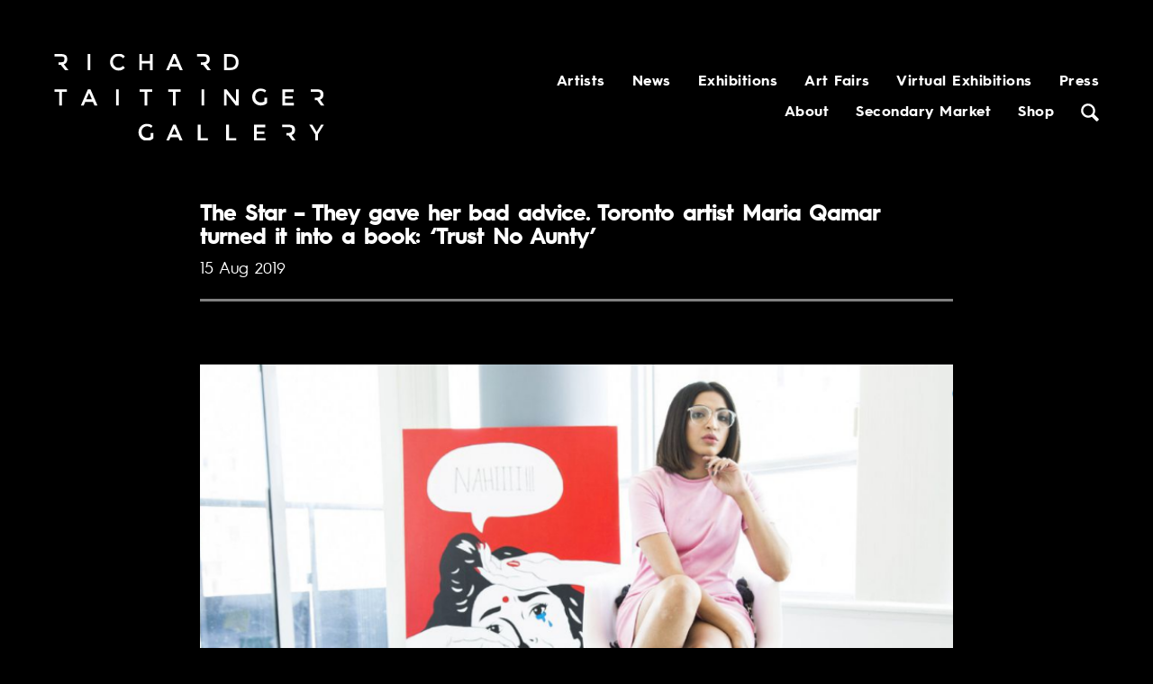

--- FILE ---
content_type: text/html; charset=UTF-8
request_url: https://richardtaittinger.com/2019/08/the-star-they-gave-her-bad-advice-toronto-artist-maria-qamar-turned-it-into-a-book-trust-no-aunty/
body_size: 9890
content:
<!DOCTYPE html>
<html lang="en-US">
<head>
			<title>  The Star &#8211; They gave her bad advice. Toronto artist Maria Qamar turned it into a book: ‘Trust No Aunty’ | Richard Taittinger Gallery</title>
	
	<!-- Basic Meta Data -->
	<meta charset="UTF-8" />
	<meta name="viewport" content="width=device-width, initial-scale=1.0" />
	<meta name="copyright" content="RTG" />

	<!-- Favicon -->
	<link rel="apple-touch-icon-precomposed" sizes="57x57" href="https://richardtaittinger.com/wp-content/themes/rtg/images/apple-touch-icon-57x57.png" />
	<link rel="apple-touch-icon-precomposed" sizes="114x114" href="https://richardtaittinger.com/wp-content/themes/rtg/images/apple-touch-icon-114x114.png" />
	<link rel="apple-touch-icon-precomposed" sizes="72x72" href="https://richardtaittinger.com/wp-content/themes/rtg/images/apple-touch-icon-72x72.png" />
	<link rel="apple-touch-icon-precomposed" sizes="144x144" href="https://richardtaittinger.com/wp-content/themes/rtg/images/apple-touch-icon-144x144.png" />
	<link rel="apple-touch-icon-precomposed" sizes="60x60" href="https://richardtaittinger.com/wp-content/themes/rtg/images/apple-touch-icon-60x60.png" />
	<link rel="apple-touch-icon-precomposed" sizes="120x120" href="https://richardtaittinger.com/wp-content/themes/rtg/images/apple-touch-icon-120x120.png" />
	<link rel="apple-touch-icon-precomposed" sizes="76x76" href="https://richardtaittinger.com/wp-content/themes/rtg/images/apple-touch-icon-76x76.png" />
	<link rel="apple-touch-icon-precomposed" sizes="152x152" href="https://richardtaittinger.com/wp-content/themes/rtg/images/apple-touch-icon-152x152.png" />
	<link rel="icon" type="image/png" href="https://richardtaittinger.com/wp-content/themes/rtg/images/favicon-196x196.png" sizes="196x196" />
	<link rel="icon" type="image/png" href="https://richardtaittinger.com/wp-content/themes/rtg/images/favicon-96x96.png" sizes="96x96" />
	<link rel="icon" type="image/png" href="https://richardtaittinger.com/wp-content/themes/rtg/images/favicon-32x32.png" sizes="32x32" />
	<link rel="icon" type="image/png" href="https://richardtaittinger.com/wp-content/themes/rtg/images/favicon-16x16.png" sizes="16x16" />
	<link rel="icon" type="image/png" href="https://richardtaittinger.com/wp-content/themes/rtg/images/favicon-128.png" sizes="128x128" />
	<meta name="application-name" content="RTG"/>
	<meta name="msapplication-TileColor" content="#FFFFFF" />
	
	<script src="https://cdnjs.cloudflare.com/ajax/libs/moment.js/2.27.0/moment.min.js"></script>
	<script src="https://cdnjs.cloudflare.com/ajax/libs/moment-timezone/0.5.31/moment-timezone.min.js"></script>
	<script src="https://cdnjs.cloudflare.com/ajax/libs/moment-timezone/0.5.31/moment-timezone-with-data-2012-2022.min.js"></script>

	<!-- WordPress -->
	<link rel="pingback" href="" />
	<meta name='robots' content='max-image-preview:large' />
<link rel="alternate" type="application/rss+xml" title="Richard Taittinger Gallery &raquo; Feed" href="https://richardtaittinger.com/feed/" />
<link rel="alternate" type="application/rss+xml" title="Richard Taittinger Gallery &raquo; Comments Feed" href="https://richardtaittinger.com/comments/feed/" />
<link rel='stylesheet' id='wp-block-library-css' href='https://richardtaittinger.com/wp-includes/css/dist/block-library/style.min.css?ver=6.4.7' type='text/css' media='all' />
<style id='classic-theme-styles-inline-css' type='text/css'>
/*! This file is auto-generated */
.wp-block-button__link{color:#fff;background-color:#32373c;border-radius:9999px;box-shadow:none;text-decoration:none;padding:calc(.667em + 2px) calc(1.333em + 2px);font-size:1.125em}.wp-block-file__button{background:#32373c;color:#fff;text-decoration:none}
</style>
<style id='global-styles-inline-css' type='text/css'>
body{--wp--preset--color--black: #000000;--wp--preset--color--cyan-bluish-gray: #abb8c3;--wp--preset--color--white: #ffffff;--wp--preset--color--pale-pink: #f78da7;--wp--preset--color--vivid-red: #cf2e2e;--wp--preset--color--luminous-vivid-orange: #ff6900;--wp--preset--color--luminous-vivid-amber: #fcb900;--wp--preset--color--light-green-cyan: #7bdcb5;--wp--preset--color--vivid-green-cyan: #00d084;--wp--preset--color--pale-cyan-blue: #8ed1fc;--wp--preset--color--vivid-cyan-blue: #0693e3;--wp--preset--color--vivid-purple: #9b51e0;--wp--preset--gradient--vivid-cyan-blue-to-vivid-purple: linear-gradient(135deg,rgba(6,147,227,1) 0%,rgb(155,81,224) 100%);--wp--preset--gradient--light-green-cyan-to-vivid-green-cyan: linear-gradient(135deg,rgb(122,220,180) 0%,rgb(0,208,130) 100%);--wp--preset--gradient--luminous-vivid-amber-to-luminous-vivid-orange: linear-gradient(135deg,rgba(252,185,0,1) 0%,rgba(255,105,0,1) 100%);--wp--preset--gradient--luminous-vivid-orange-to-vivid-red: linear-gradient(135deg,rgba(255,105,0,1) 0%,rgb(207,46,46) 100%);--wp--preset--gradient--very-light-gray-to-cyan-bluish-gray: linear-gradient(135deg,rgb(238,238,238) 0%,rgb(169,184,195) 100%);--wp--preset--gradient--cool-to-warm-spectrum: linear-gradient(135deg,rgb(74,234,220) 0%,rgb(151,120,209) 20%,rgb(207,42,186) 40%,rgb(238,44,130) 60%,rgb(251,105,98) 80%,rgb(254,248,76) 100%);--wp--preset--gradient--blush-light-purple: linear-gradient(135deg,rgb(255,206,236) 0%,rgb(152,150,240) 100%);--wp--preset--gradient--blush-bordeaux: linear-gradient(135deg,rgb(254,205,165) 0%,rgb(254,45,45) 50%,rgb(107,0,62) 100%);--wp--preset--gradient--luminous-dusk: linear-gradient(135deg,rgb(255,203,112) 0%,rgb(199,81,192) 50%,rgb(65,88,208) 100%);--wp--preset--gradient--pale-ocean: linear-gradient(135deg,rgb(255,245,203) 0%,rgb(182,227,212) 50%,rgb(51,167,181) 100%);--wp--preset--gradient--electric-grass: linear-gradient(135deg,rgb(202,248,128) 0%,rgb(113,206,126) 100%);--wp--preset--gradient--midnight: linear-gradient(135deg,rgb(2,3,129) 0%,rgb(40,116,252) 100%);--wp--preset--font-size--small: 13px;--wp--preset--font-size--medium: 20px;--wp--preset--font-size--large: 36px;--wp--preset--font-size--x-large: 42px;--wp--preset--spacing--20: 0.44rem;--wp--preset--spacing--30: 0.67rem;--wp--preset--spacing--40: 1rem;--wp--preset--spacing--50: 1.5rem;--wp--preset--spacing--60: 2.25rem;--wp--preset--spacing--70: 3.38rem;--wp--preset--spacing--80: 5.06rem;--wp--preset--shadow--natural: 6px 6px 9px rgba(0, 0, 0, 0.2);--wp--preset--shadow--deep: 12px 12px 50px rgba(0, 0, 0, 0.4);--wp--preset--shadow--sharp: 6px 6px 0px rgba(0, 0, 0, 0.2);--wp--preset--shadow--outlined: 6px 6px 0px -3px rgba(255, 255, 255, 1), 6px 6px rgba(0, 0, 0, 1);--wp--preset--shadow--crisp: 6px 6px 0px rgba(0, 0, 0, 1);}:where(.is-layout-flex){gap: 0.5em;}:where(.is-layout-grid){gap: 0.5em;}body .is-layout-flow > .alignleft{float: left;margin-inline-start: 0;margin-inline-end: 2em;}body .is-layout-flow > .alignright{float: right;margin-inline-start: 2em;margin-inline-end: 0;}body .is-layout-flow > .aligncenter{margin-left: auto !important;margin-right: auto !important;}body .is-layout-constrained > .alignleft{float: left;margin-inline-start: 0;margin-inline-end: 2em;}body .is-layout-constrained > .alignright{float: right;margin-inline-start: 2em;margin-inline-end: 0;}body .is-layout-constrained > .aligncenter{margin-left: auto !important;margin-right: auto !important;}body .is-layout-constrained > :where(:not(.alignleft):not(.alignright):not(.alignfull)){max-width: var(--wp--style--global--content-size);margin-left: auto !important;margin-right: auto !important;}body .is-layout-constrained > .alignwide{max-width: var(--wp--style--global--wide-size);}body .is-layout-flex{display: flex;}body .is-layout-flex{flex-wrap: wrap;align-items: center;}body .is-layout-flex > *{margin: 0;}body .is-layout-grid{display: grid;}body .is-layout-grid > *{margin: 0;}:where(.wp-block-columns.is-layout-flex){gap: 2em;}:where(.wp-block-columns.is-layout-grid){gap: 2em;}:where(.wp-block-post-template.is-layout-flex){gap: 1.25em;}:where(.wp-block-post-template.is-layout-grid){gap: 1.25em;}.has-black-color{color: var(--wp--preset--color--black) !important;}.has-cyan-bluish-gray-color{color: var(--wp--preset--color--cyan-bluish-gray) !important;}.has-white-color{color: var(--wp--preset--color--white) !important;}.has-pale-pink-color{color: var(--wp--preset--color--pale-pink) !important;}.has-vivid-red-color{color: var(--wp--preset--color--vivid-red) !important;}.has-luminous-vivid-orange-color{color: var(--wp--preset--color--luminous-vivid-orange) !important;}.has-luminous-vivid-amber-color{color: var(--wp--preset--color--luminous-vivid-amber) !important;}.has-light-green-cyan-color{color: var(--wp--preset--color--light-green-cyan) !important;}.has-vivid-green-cyan-color{color: var(--wp--preset--color--vivid-green-cyan) !important;}.has-pale-cyan-blue-color{color: var(--wp--preset--color--pale-cyan-blue) !important;}.has-vivid-cyan-blue-color{color: var(--wp--preset--color--vivid-cyan-blue) !important;}.has-vivid-purple-color{color: var(--wp--preset--color--vivid-purple) !important;}.has-black-background-color{background-color: var(--wp--preset--color--black) !important;}.has-cyan-bluish-gray-background-color{background-color: var(--wp--preset--color--cyan-bluish-gray) !important;}.has-white-background-color{background-color: var(--wp--preset--color--white) !important;}.has-pale-pink-background-color{background-color: var(--wp--preset--color--pale-pink) !important;}.has-vivid-red-background-color{background-color: var(--wp--preset--color--vivid-red) !important;}.has-luminous-vivid-orange-background-color{background-color: var(--wp--preset--color--luminous-vivid-orange) !important;}.has-luminous-vivid-amber-background-color{background-color: var(--wp--preset--color--luminous-vivid-amber) !important;}.has-light-green-cyan-background-color{background-color: var(--wp--preset--color--light-green-cyan) !important;}.has-vivid-green-cyan-background-color{background-color: var(--wp--preset--color--vivid-green-cyan) !important;}.has-pale-cyan-blue-background-color{background-color: var(--wp--preset--color--pale-cyan-blue) !important;}.has-vivid-cyan-blue-background-color{background-color: var(--wp--preset--color--vivid-cyan-blue) !important;}.has-vivid-purple-background-color{background-color: var(--wp--preset--color--vivid-purple) !important;}.has-black-border-color{border-color: var(--wp--preset--color--black) !important;}.has-cyan-bluish-gray-border-color{border-color: var(--wp--preset--color--cyan-bluish-gray) !important;}.has-white-border-color{border-color: var(--wp--preset--color--white) !important;}.has-pale-pink-border-color{border-color: var(--wp--preset--color--pale-pink) !important;}.has-vivid-red-border-color{border-color: var(--wp--preset--color--vivid-red) !important;}.has-luminous-vivid-orange-border-color{border-color: var(--wp--preset--color--luminous-vivid-orange) !important;}.has-luminous-vivid-amber-border-color{border-color: var(--wp--preset--color--luminous-vivid-amber) !important;}.has-light-green-cyan-border-color{border-color: var(--wp--preset--color--light-green-cyan) !important;}.has-vivid-green-cyan-border-color{border-color: var(--wp--preset--color--vivid-green-cyan) !important;}.has-pale-cyan-blue-border-color{border-color: var(--wp--preset--color--pale-cyan-blue) !important;}.has-vivid-cyan-blue-border-color{border-color: var(--wp--preset--color--vivid-cyan-blue) !important;}.has-vivid-purple-border-color{border-color: var(--wp--preset--color--vivid-purple) !important;}.has-vivid-cyan-blue-to-vivid-purple-gradient-background{background: var(--wp--preset--gradient--vivid-cyan-blue-to-vivid-purple) !important;}.has-light-green-cyan-to-vivid-green-cyan-gradient-background{background: var(--wp--preset--gradient--light-green-cyan-to-vivid-green-cyan) !important;}.has-luminous-vivid-amber-to-luminous-vivid-orange-gradient-background{background: var(--wp--preset--gradient--luminous-vivid-amber-to-luminous-vivid-orange) !important;}.has-luminous-vivid-orange-to-vivid-red-gradient-background{background: var(--wp--preset--gradient--luminous-vivid-orange-to-vivid-red) !important;}.has-very-light-gray-to-cyan-bluish-gray-gradient-background{background: var(--wp--preset--gradient--very-light-gray-to-cyan-bluish-gray) !important;}.has-cool-to-warm-spectrum-gradient-background{background: var(--wp--preset--gradient--cool-to-warm-spectrum) !important;}.has-blush-light-purple-gradient-background{background: var(--wp--preset--gradient--blush-light-purple) !important;}.has-blush-bordeaux-gradient-background{background: var(--wp--preset--gradient--blush-bordeaux) !important;}.has-luminous-dusk-gradient-background{background: var(--wp--preset--gradient--luminous-dusk) !important;}.has-pale-ocean-gradient-background{background: var(--wp--preset--gradient--pale-ocean) !important;}.has-electric-grass-gradient-background{background: var(--wp--preset--gradient--electric-grass) !important;}.has-midnight-gradient-background{background: var(--wp--preset--gradient--midnight) !important;}.has-small-font-size{font-size: var(--wp--preset--font-size--small) !important;}.has-medium-font-size{font-size: var(--wp--preset--font-size--medium) !important;}.has-large-font-size{font-size: var(--wp--preset--font-size--large) !important;}.has-x-large-font-size{font-size: var(--wp--preset--font-size--x-large) !important;}
.wp-block-navigation a:where(:not(.wp-element-button)){color: inherit;}
:where(.wp-block-post-template.is-layout-flex){gap: 1.25em;}:where(.wp-block-post-template.is-layout-grid){gap: 1.25em;}
:where(.wp-block-columns.is-layout-flex){gap: 2em;}:where(.wp-block-columns.is-layout-grid){gap: 2em;}
.wp-block-pullquote{font-size: 1.5em;line-height: 1.6;}
</style>
<link rel='stylesheet' id='contact-form-7-css' href='https://richardtaittinger.com/wp-content/plugins/contact-form-7/includes/css/styles.css?ver=5.7.7' type='text/css' media='all' />
<link rel='stylesheet' id='wpcdt-public-css-css' href='https://richardtaittinger.com/wp-content/plugins/countdown-timer-ultimate/assets/css/wpcdt-public.css?ver=2.6' type='text/css' media='all' />
<link rel='stylesheet' id='style_login_widget-css' href='https://richardtaittinger.com/wp-content/plugins/login-sidebar-widget/css/style_login_widget.css?ver=6.4.7' type='text/css' media='all' />
<link rel='stylesheet' id='react-style-css' href='https://richardtaittinger.com/wp-content/themes/rtg/style.css' type='text/css' media='all' />
<!--[if IE 7]>
<link rel='stylesheet' id='react-ie7-style-css' href='https://richardtaittinger.com/wp-content/themes/rtg/stylesheets/ie7.css' type='text/css' media='all' />
<![endif]-->
<!--[if (gt IE 6)&(lt IE 9)]>
<link rel='stylesheet' id='react-ie8-style-css' href='https://richardtaittinger.com/wp-content/themes/rtg/stylesheets/ie8.css' type='text/css' media='all' />
<![endif]-->
<link rel='stylesheet' id='rtg-2019-css' href='https://richardtaittinger.com/wp-content/themes/rtg/stylesheets/master-2019.css' type='text/css' media='all' />
<script type="text/javascript" src="https://richardtaittinger.com/wp-includes/js/jquery/jquery.min.js?ver=3.7.1" id="jquery-core-js"></script>
<script type="text/javascript" src="https://richardtaittinger.com/wp-includes/js/jquery/jquery-migrate.min.js?ver=3.4.1" id="jquery-migrate-js"></script>
<script type="text/javascript" src="https://richardtaittinger.com/wp-content/plugins/login-sidebar-widget/js/jquery.validate.min.js?ver=6.4.7" id="jquery.validate.min-js"></script>
<script type="text/javascript" src="https://richardtaittinger.com/wp-content/plugins/login-sidebar-widget/js/additional-methods.js?ver=6.4.7" id="additional-methods-js"></script>
<script type="text/javascript" id="wp-statistics-tracker-js-extra">
/* <![CDATA[ */
var WP_Statistics_Tracker_Object = {"hitRequestUrl":"https:\/\/richardtaittinger.com\/wp-json\/wp-statistics\/v2\/hit?wp_statistics_hit_rest=yes&track_all=1&current_page_type=post&current_page_id=4846&search_query&page_uri=LzIwMTkvMDgvdGhlLXN0YXItdGhleS1nYXZlLWhlci1iYWQtYWR2aWNlLXRvcm9udG8tYXJ0aXN0LW1hcmlhLXFhbWFyLXR1cm5lZC1pdC1pbnRvLWEtYm9vay10cnVzdC1uby1hdW50eS8","keepOnlineRequestUrl":"https:\/\/richardtaittinger.com\/wp-json\/wp-statistics\/v2\/online?wp_statistics_hit_rest=yes&track_all=1&current_page_type=post&current_page_id=4846&search_query&page_uri=LzIwMTkvMDgvdGhlLXN0YXItdGhleS1nYXZlLWhlci1iYWQtYWR2aWNlLXRvcm9udG8tYXJ0aXN0LW1hcmlhLXFhbWFyLXR1cm5lZC1pdC1pbnRvLWEtYm9vay10cnVzdC1uby1hdW50eS8","option":{"dntEnabled":"","cacheCompatibility":"1"}};
/* ]]> */
</script>
<script type="text/javascript" src="https://richardtaittinger.com/wp-content/plugins/wp-statistics/assets/js/tracker.js?ver=6.4.7" id="wp-statistics-tracker-js"></script>
<script type="text/javascript" src="https://richardtaittinger.com/wp-content/themes/rtg/javascripts/jquery.fitvids.js" id="jquery-fitvids-js"></script>
<script type="text/javascript" src="https://richardtaittinger.com/wp-content/themes/rtg/javascripts/theme.js" id="react-theme-js-js"></script>
<script type="text/javascript" src="https://richardtaittinger.com/wp-content/themes/rtg/javascripts/jquery.nav.js" id="jquery-nav-js"></script>
<script type="text/javascript" src="https://richardtaittinger.com/wp-content/themes/rtg/javascripts/jquery.scrollTo.js" id="jquery-scrollTo-js"></script>
<script type="text/javascript" src="https://richardtaittinger.com/wp-content/themes/rtg/javascripts/jquery.magnific-popup.min.js" id="jquery-magnificPopup-js"></script>
<script type="text/javascript" src="https://richardtaittinger.com/wp-content/themes/rtg/javascripts/jquery.flexslider-min.js" id="jquery-flexslider-js"></script>
<script type="text/javascript" src="https://richardtaittinger.com/wp-content/themes/rtg/javascripts/jquery.scrolltofixed-min.js" id="jquery.scrolltofixed-js"></script>
<script type="text/javascript" src="https://richardtaittinger.com/wp-content/themes/rtg/javascripts/jquery.zoom.min.js" id="jquery.zoom.min-js"></script>
<script type="text/javascript" src="https://richardtaittinger.com/wp-content/themes/rtg/javascripts/masonry.pkgd.min.js" id="masonry.min-js"></script>
<script type="text/javascript" src="https://richardtaittinger.com/wp-content/themes/rtg/javascripts/imagesloaded.pkgd.min.js" id="imagesLoaded.min-js"></script>
<link rel="https://api.w.org/" href="https://richardtaittinger.com/wp-json/" /><link rel="alternate" type="application/json" href="https://richardtaittinger.com/wp-json/wp/v2/posts/4846" /><link rel="EditURI" type="application/rsd+xml" title="RSD" href="https://richardtaittinger.com/xmlrpc.php?rsd" />
<meta name="generator" content="WordPress 6.4.7" />
<link rel="canonical" href="https://richardtaittinger.com/2019/08/the-star-they-gave-her-bad-advice-toronto-artist-maria-qamar-turned-it-into-a-book-trust-no-aunty/" />
<link rel='shortlink' href='https://richardtaittinger.com/?p=4846' />
<link rel="alternate" type="application/json+oembed" href="https://richardtaittinger.com/wp-json/oembed/1.0/embed?url=https%3A%2F%2Frichardtaittinger.com%2F2019%2F08%2Fthe-star-they-gave-her-bad-advice-toronto-artist-maria-qamar-turned-it-into-a-book-trust-no-aunty%2F" />
<link rel="alternate" type="text/xml+oembed" href="https://richardtaittinger.com/wp-json/oembed/1.0/embed?url=https%3A%2F%2Frichardtaittinger.com%2F2019%2F08%2Fthe-star-they-gave-her-bad-advice-toronto-artist-maria-qamar-turned-it-into-a-book-trust-no-aunty%2F&#038;format=xml" />
<style></style><!-- PanoPress [1.3] -->
<script type="text/javascript">
pp_oppp=false;
pb_options={"fullscreen":true,"fade":true,"animate":true,"style":"light","shadow":true,"PB_SETTINGS_BG_OPACITY":0.6,"galleries":false,"resize":1};
</script>
<script type="text/javascript"  src="https://richardtaittinger.com/wp-content/plugins/panopress/js/panopress.js?v=1.3"></script>
<link rel="stylesheet" type="text/css" media="all" href="https://richardtaittinger.com/wp-content/plugins/panopress/css/panopress.css?v=1.3" />	
<!-- /PanoPress -->
<!-- Analytics by WP Statistics v14.2 - https://wp-statistics.com/ -->

			<!--[if (gt IE 6)&(lt IE 9)]>
				<script type="text/javascript" src="https://richardtaittinger.com/wp-content/themes/rtg/javascripts/respond.js"></script>
			<![endif]-->
		<style type="text/css">.recentcomments a{display:inline !important;padding:0 !important;margin:0 !important;}</style></head>

<body class="post-template-default single single-post postid-4846 single-format-standard">
	<div class="skip-content"><a href="#content">Skip to content</a></div>

	<div id="search" class="clear">
		<div id="search-wrap" class="clear">
			<a href="#" id="search-close" title="Close">Close</a>

			<form method="get" id="search-form" class="clear" action="https://richardtaittinger.com/">
				<div class="clear">
					<input placeholder="Search for anything…" type="text" value="" name="s" id="s"/>
					<input type="submit" value="Search →" />
				</div>
			</form>
		</div><!-- #search-wrap -->
	</div><!-- #search -->

	<div id="wrapper">
		<div id="header" class="clear logo">
			<div class="wrap">
				<div id="title">
					<a href="https://richardtaittinger.com/">
													<img src="https://richardtaittinger.com/wp-content/uploads/2019/10/rtg-logo-w.svg" alt="Richard Taittinger Gallery" />
					</a>
				</div><!-- #title -->

				<div id="mobile-navigation" class="show-mobile">
					<span></span>
					<span></span>
					<span></span>
				</div><!-- #title -->

				<div id="navigation" class="menu-new-main-menu-container"><ul id="nav-1" class="nav"><li id="menu-item-5028" class="menu-item menu-item-type-post_type menu-item-object-page menu-item-5028"><a href="https://richardtaittinger.com/artists/">Artists</a></li>
<li id="menu-item-3152" class="menu-item menu-item-type-post_type menu-item-object-page menu-item-3152"><a href="https://richardtaittinger.com/news/">News</a></li>
<li id="menu-item-5029" class="menu-item menu-item-type-post_type menu-item-object-page menu-item-5029"><a href="https://richardtaittinger.com/exhibitions-2/">Exhibitions</a></li>
<li id="menu-item-9429" class="menu-item menu-item-type-post_type menu-item-object-page menu-item-9429"><a href="https://richardtaittinger.com/art-fair/">Art Fairs</a></li>
<li id="menu-item-6841" class="menu-item menu-item-type-post_type menu-item-object-page menu-item-6841"><a href="https://richardtaittinger.com/virtual-exhibitions/">Virtual Exhibitions</a></li>
<li id="menu-item-3149" class="menu-item menu-item-type-post_type menu-item-object-page current_page_parent menu-item-3149"><a href="https://richardtaittinger.com/press/">Press</a></li>
<li id="menu-item-5030" class="menu-item menu-item-type-post_type menu-item-object-page menu-item-5030"><a href="https://richardtaittinger.com/gallery/">About</a></li>
<li id="menu-item-5131" class="menu-item menu-item-type-post_type menu-item-object-page menu-item-5131"><a href="https://richardtaittinger.com/secondary-market/">Secondary Market</a></li>
<li id="menu-item-8874" class="menu-item menu-item-type-custom menu-item-object-custom menu-item-8874"><a href="https://richardtaittinger.myshopify.com/">Shop</a></li>
<li id="menu-item-3153" class="menu-search menu-item menu-item-type-custom menu-item-object-custom menu-item-3153"><a href="#">Search</a></li>
</ul></div>			</div><!-- .wrap -->

		</div><!-- #header -->
  <div id="content" class="clear blog">
    <div class="wrap">
                        
          <div id="post-4846" class="clear post-4846 post type-post status-publish format-standard has-post-thumbnail hentry category-general-news category-artist-news">
            <div class="entry entry-post clear">
              <h2 class="post-title">The Star &#8211; They gave her bad advice. Toronto artist Maria Qamar turned it into a book: ‘Trust No Aunty’</h2>

              <span class="post-date">15 Aug 2019</span>
              
              <div class="entry-post-image">
                <img width="799" height="568" src="https://richardtaittinger.com/wp-content/uploads/2019/08/Screen-Shot-2019-08-15-at-12.17.17-PM.png" class="attachment-large size-large wp-post-image" alt="" decoding="async" fetchpriority="high" srcset="https://richardtaittinger.com/wp-content/uploads/2019/08/Screen-Shot-2019-08-15-at-12.17.17-PM.png 799w, https://richardtaittinger.com/wp-content/uploads/2019/08/Screen-Shot-2019-08-15-at-12.17.17-PM-300x213.png 300w, https://richardtaittinger.com/wp-content/uploads/2019/08/Screen-Shot-2019-08-15-at-12.17.17-PM-768x546.png 768w, https://richardtaittinger.com/wp-content/uploads/2019/08/Screen-Shot-2019-08-15-at-12.17.17-PM-163x116.png 163w, https://richardtaittinger.com/wp-content/uploads/2019/08/Screen-Shot-2019-08-15-at-12.17.17-PM-408x290.png 408w" sizes="(max-width: 799px) 100vw, 799px" />              </div>

              <div class="post-content">
                <h2>By: Azzura Lalani</h2>
<h3>August 1, 2017</h3>
<p>&nbsp;</p>
<p style="text-align: left;">Posing for photos in her downtown apartment, surrounded by her artwork and a pile of yellow books at her feet, Maria Qamar seems effortlessly cool and collected. However, though she shot to popularity a couple of years ago through her Instagram account, <a href="https://www.instagram.com/hatecopy/">Hatecopy</a>, which has 101,000 followers, the 26-year-old Toronto artist is the first to admit her life wasn’t always like this. Her struggle to free herself from her family’s expectations and become an artist was what inspired her book, <em>Trust No Aunty</em>, a survival guide for Desi women, which comes out Tuesday.</p>
<p style="text-align: left;">“It reminds me of what my diary was like when I was a kid,” says first-time author Qamar, adding she used to get bullied a lot “for being darker than white” and instead of writing about it in a journal, she’d turn into comic panels. “The last panel of the comic would be me getting the last laugh or me getting my revenge so that the world I created for myself in my sketchbook was better than the reality I was facing.”</p>
<p style="text-align: left;">The colorful and witty read — which recounts traumatizing incidents like making her boyfriend hide in a closet to avoid her dad and the casually racist things said to her in the workplace — is meant to be relatable for women of a South Asian background.</p>
<p>&nbsp;</p>
<p><a href="https://www.thestar.com/entertainment/books/2017/08/01/they-gave-her-bad-advice-toronto-artist-maria-qamar-turned-it-into-a-book-trust-no-aunty.html">Read Full Article Here</a></p>
<div class="news-actions"></div><!-- .news-actions -->
              </div>

              <div class="post-footer clear">
                
                <div class="share">
                  <div class="clear">
                    <li class="share-facebook"><a href="http://facebook.com/share.php?u=&amp;t=The+Star+%26%238211%3B+They+gave+her+bad+advice.+Toronto+artist+Maria+Qamar+turned+it+into+a+book%3A+%E2%80%98Trust+No+Aunty%E2%80%99" target="_blank">Share on Facebook</a></li>
                    <li class="share-twitter"><a href="https://twitter.com/intent/tweet?text=The Star &#8211; They gave her bad advice. Toronto artist Maria Qamar turned it into a book: ‘Trust No Aunty’ – https://richardtaittinger.com/2019/08/the-star-they-gave-her-bad-advice-toronto-artist-maria-qamar-turned-it-into-a-book-trust-no-aunty/" target="_blank">Share on Twitter</a></li>
                  </div>
                </div><!-- .share -->
              </div><!-- .post-footer -->
            </div><!-- .entry -->
          </div><!-- .post -->
                  </div><!-- .wrap -->
  </div><!-- #content -->
</div><!-- #wrapper -->
    <!-- Ethnio Activation Code -->
<!-- script type="text/javascript" language="javascript" src="//ethn.io/97289.js" async="true" charset="utf-8"></script-->
	<div id="footer">
		<div class="wrap">
			<div id="footer-nav">
				<div id="footer-social" class="menu-footer-menu-container"><ul id="menu-footer-menu" class="menu"><li id="menu-item-319" class="footer-facebook menu-item menu-item-type-custom menu-item-object-custom menu-item-319"><a title="Facebook" target="_blank" rel="noopener" href="https://www.facebook.com/richardtaittingergallery">Facebook</a></li>
<li id="menu-item-320" class="footer-instagram menu-item menu-item-type-custom menu-item-object-custom menu-item-320"><a title="Instagram" target="_blank" rel="noopener" href="https://instagram.com/richardtaittingergallery">Instagram</a></li>
<li id="menu-item-2962" class="footer-artsy menu-item menu-item-type-custom menu-item-object-custom menu-item-2962"><a title="Artsy" target="_blank" rel="noopener" href="https://www.artsy.net/richard-taittinger-gallery">Artsy</a></li>
<li id="menu-item-6690" class="footer-wechat menu-item menu-item-type-custom menu-item-object-custom menu-item-6690"><a href="https://richardtaittinger.com/wechat">Wechat</a></li>
</ul></div>
				<div id="copyright">
					<p>154 Ludlow St, New York, NY 10002</p>
					<a href="mailto:info@richardtaittinger.com" title="info@richardtaittinger.com">info@richardtaittinger.com</a>
					<p>&copy; 2026 Richard Taittinger Gallery</p>
				</div><!-- #copyright -->
			</div><!-- #footer-nav -->
                        <div id="links" style="flex: 1;text-align: center;">
                          <h3 style="font-size: 1.2em;margin-bottom: 20px;">Quick links</h3>
                          <div><a target="_blank" href="https://forms.gle/GWqLJoJ9h6DwkJfi6">Sell Your Art</a></div>
                        </div>
			<div id="newsletter">
				<!-- Begin Mailchimp Signup Form -->
<div id="mc_embed_signup">
<form action="https://richardtaittinger.us15.list-manage.com/subscribe/post?u=796c2af8411b2b76ce5f0caac&amp;id=fcabfffa8f" method="post" id="mc-embedded-subscribe-form" name="mc-embedded-subscribe-form" class="validate" target="_blank" novalidate>
<div id="mc_form_title">Join our mailing list for updates about our artists, exhibitions, events, and more.</div>   
<div id="mc_embed_signup_scroll">
<div class="mc-field-group">
	<label for="mce-EMAIL">Email Address  <span class="asterisk">*</span>
</label>
	<input placeholder="Email Address" type="email" value="" name="EMAIL" class="required email" id="mce-EMAIL">
</div>
<!--div class="mc-field-group">
	<label for="mce-FNAME">First Name </label>
	<input placeholder="First Name"  type="text" value="" name="FNAME" class="" id="mce-FNAME">
</div>
<div class="mc-field-group">
	<label for="mce-LNAME">Last Name </label>
	<input placeholder="Last Name"  type="text" value="" name="LNAME" class="" id="mce-LNAME">
</div-->
	<div id="mce-responses" class="clear">
		<div class="response" id="mce-error-response" style="display:none"></div>
		<div class="response" id="mce-success-response" style="display:none"></div>
	</div>    <!-- real people should not fill this in and expect good things - do not remove this or risk form bot signups-->
    <div style="position: absolute; left: -5000px;" aria-hidden="true"><input type="text" name="b_796c2af8411b2b76ce5f0caac_fcabfffa8f" tabindex="-1" value=""></div>
    <div class="clear"><input type="submit" value="Subscribe" name="subscribe" id="mc-embedded-subscribe" class="button"></div>
    </div>
</form>
</div>
<!--End mc_embed_signup-->

			</div><!-- #newsletter -->

		</div><!-- .wrap -->
	</div><!-- #footer -->

<style id="multiple-file-upload">/* Delete Status */
.dnd-icon-remove.deleting { font-size:12px; color:#000; font-weight: 500; position: relative; top:-3px; }
.dnd-icon-remove.deleting:after { display:none!important; }

.wpcf7-drag-n-drop-file.d-none {
	display:none;
	opacity:0;
	visibility:hidden;
	position:absolute;
	top:0;
}

/* Upload Status */
.dnd-upload-status {
	display:flex;
	padding:4px 0;
	align-items:center;
	position:relative;
}

/* Progress bar - Image */
.dnd-upload-status .dnd-upload-image {
	width:40px;
	height:40px;
	border:1px solid #a5a5a5;
	text-align:center;
	border-radius:100%;
	position:relative;
}
.dnd-upload-status .dnd-upload-image span.file {
    background-image: url("data:image/svg+xml,%0A%3Csvg width='18' height='23' viewBox='0 0 18 23' fill='none' xmlns='http://www.w3.org/2000/svg'%3E%3Cpath d='M12.569 0.659576H0.5V23H18V6.09053L12.569 0.659576ZM12.7872 1.93075L16.7288 5.87234H12.7872V1.93075ZM1.24468 22.2553V1.40426H12.0426V6.61702H17.2553V22.2553H1.24468Z' fill='%235C5B5B'/%3E%3C/svg%3E%0A");
    background-repeat: no-repeat;
    background-size: 100%;
    height: 21px;
    width: 16px;
    display: block;
    position: absolute;
    left: 50%;
    top: 50%;
    transform: translate(-50%, -50%);
    -moz-transform : translate(-50%, -50%);
    -webkit-transform: translate(-50%, -50%);
}

/* Progress bar - Image Details ( Name and Size ) */
.dnd-upload-status .dnd-upload-details {
	padding-left:10px;
	width: calc(100% - 40px);
}
.dnd-upload-status .dnd-upload-details .name {color:#016d98; padding:4px 0; padding-right:60px; display:flex; }
.dnd-upload-status .dnd-upload-details .name span { text-overflow: ellipsis; white-space: nowrap; overflow: hidden; position: relative; padding-right:10px; }
.dnd-upload-status .dnd-upload-details .name em {color:#444242;	font-weight:700; }

/* Remove Upload File */
.dnd-upload-status .dnd-upload-details .remove-file {
	position:absolute;
	right:0;
	top:10px;
	text-decoration:none;
	box-shadow:none;
	outline:none;
    opacity:1;
}
.dnd-upload-status .dnd-upload-details .remove-file span:after {
    content: '';
    width:15px;
    height:15px;
    display: block;
    background-repeat:no-repeat;
    background-size:100%;
    background-image: url("data:image/svg+xml,%3Csvg width='35' height='35' viewBox='0 0 35 35' fill='none' xmlns='http://www.w3.org/2000/svg'%3E%3Cpath d='M17.5 0C7.83499 0 0 7.83499 0 17.5C0 27.165 7.83499 35 17.5 35C27.165 35 35 27.165 35 17.5C34.9888 7.83965 27.1604 0.0112198 17.5 0ZM17.5 33.871C8.45857 33.871 1.12903 26.5414 1.12903 17.5C1.12903 8.45857 8.45857 1.12903 17.5 1.12903C26.5414 1.12903 33.871 8.45857 33.871 17.5C33.861 26.5373 26.5373 33.861 17.5 33.871Z' fill='black'/%3E%3Cpath d='M25.4834 9.51661C25.2629 9.29624 24.9056 9.29624 24.6852 9.51661L17.5 16.7018L10.3148 9.51661C10.0983 9.29236 9.74087 9.28615 9.51661 9.50271C9.29236 9.71927 9.28615 10.0767 9.50271 10.3009C9.50723 10.3057 9.51188 10.3103 9.51661 10.3148L16.7018 17.5L9.51661 24.6852C9.29236 24.9018 9.28615 25.2591 9.50278 25.4834C9.71941 25.7076 10.0768 25.7139 10.301 25.4972C10.3057 25.4927 10.3103 25.488 10.3148 25.4834L17.5 18.2982L24.6852 25.4834C24.9094 25.7 25.2668 25.6938 25.4834 25.4696C25.6947 25.2508 25.6947 24.9039 25.4834 24.6852L18.2982 17.5L25.4834 10.3148C25.7038 10.0944 25.7038 9.73705 25.4834 9.51661Z' fill='black'/%3E%3C/svg%3E%0A");
}
.dnd-upload-status.in-progress .remove-file { opacity:0.2;}

.dnd-upload-status .dnd-upload-details span.has-error { color:#f50505; }

/* Progress Loading */
.dnd-upload-status .dnd-upload-details .dnd-progress-bar {
	display: block;
    border-radius: 5px;
    overflow: hidden;
    background: #565555;
    height: 14px;
}
.dnd-upload-status .dnd-upload-details .dnd-progress-bar span {
    background: #4CAF50;
    display: block;
    font-size: 11px;
    text-align: right;
    color: #fff;
    height: 100%;
	width:0;
	line-height:14px;
}
.dnd-upload-status .dnd-upload-details .dnd-progress-bar span.complete { width:100%!important; padding-right:5px; }
.dnd-upload-counter { position:absolute; right:5px; bottom:3px; font-size:12px; }

/* CodeDropz Upload Plugin */
.codedropz-upload-handler {
	border:2px dashed #c5c5c5;
	border-radius:5px;
	margin-bottom:10px;
	position:relative;
}
.codedropz-upload-container {
	padding:15px 20px;
}

.codedropz-upload-inner {
	overflow:hidden;
	width:100%;
	/*white-space: nowrap;*/
	text-align:center;
	text-overflow: ellipsis;
	font-weight:inherit;
}
.codedropz-upload-inner .codedropz-btn-wrap a.cd-upload-btn {
	text-decoration:none;
	box-shadow:none;
}
.codedropz-upload-inner h3 {
	margin:5px 0;
	font-size:30px;
	line-height:32px;
    word-break:break-word;
}

/* Add border on dragenter, drag etc */
.codedropz-dragover {
	border-color:#6b6a6a;
}

.codedropz-upload-wrapper span.has-error-msg {
	display:inline-block;
	color:#ff0000;
	padding:5px 0;
	font-style:italic;
}

/* Jquery Validation For Contact Form 7 */
.wpcf7-form label.error-new {
    color: #900;
    font-size: 11px;
    float: none;
    padding-left: 5px;
}
.wpcf7-form .codedropz-upload-wrapper.invalid .codedropz-upload-handler{
	border-bottom-color: #900;
    border-bottom-style: solid;
}
/* END : Jquery Validation CF7 */

@media screen and (max-width: 767px) {
	.dnd-upload-status .dnd-upload-details .name em { font-weight:normal; }
	.dnd-upload-status .dnd-upload-details .name { padding-right:60px; }
	.codedropz-upload-inner h3 { font-size:22px; }
}</style><script type="text/javascript">panopress.imagebox();</script><script type="text/javascript" src="https://richardtaittinger.com/wp-content/plugins/contact-form-7/includes/swv/js/index.js?ver=5.7.7" id="swv-js"></script>
<script type="text/javascript" id="contact-form-7-js-extra">
/* <![CDATA[ */
var wpcf7 = {"api":{"root":"https:\/\/richardtaittinger.com\/wp-json\/","namespace":"contact-form-7\/v1"},"cached":"1"};
/* ]]> */
</script>
<script type="text/javascript" src="https://richardtaittinger.com/wp-content/plugins/contact-form-7/includes/js/index.js?ver=5.7.7" id="contact-form-7-js"></script>
<script type="text/javascript" id="codedropz-uploader-js-extra">
/* <![CDATA[ */
var dnd_cf7_uploader = {"ajax_url":"https:\/\/richardtaittinger.com\/wp-admin\/admin-ajax.php","ajax_nonce":"5ab6dadce0","drag_n_drop_upload":{"tag":"h3","text":"Drag & Drop Files Here","or_separator":"or","browse":"Browse Files","server_max_error":"The uploaded file exceeds the maximum upload size of your server.","large_file":"Uploaded file is too large","inavalid_type":"Uploaded file is not allowed for file type","max_file_limit":"Note : Some of the files are not uploaded ( Only %count% files allowed )","required":"This field is required.","delete":{"text":"deleting","title":"Remove"}},"dnd_text_counter":"of","disable_btn":""};
/* ]]> */
</script>
<script type="text/javascript" src="https://richardtaittinger.com/wp-content/plugins/drag-and-drop-multiple-file-upload-contact-form-7/assets/js/codedropz-uploader-min.js?ver=1.3.7.4" id="codedropz-uploader-js"></script>
<script type="text/javascript" src="https://www.google.com/recaptcha/api.js?render=6LeijL4UAAAAAO2ija_yh_GXtt5VUr-IdLj0c6hL&amp;ver=3.0" id="google-recaptcha-js"></script>
<script type="text/javascript" src="https://richardtaittinger.com/wp-includes/js/dist/vendor/wp-polyfill-inert.min.js?ver=3.1.2" id="wp-polyfill-inert-js"></script>
<script type="text/javascript" src="https://richardtaittinger.com/wp-includes/js/dist/vendor/regenerator-runtime.min.js?ver=0.14.0" id="regenerator-runtime-js"></script>
<script type="text/javascript" src="https://richardtaittinger.com/wp-includes/js/dist/vendor/wp-polyfill.min.js?ver=3.15.0" id="wp-polyfill-js"></script>
<script type="text/javascript" id="wpcf7-recaptcha-js-extra">
/* <![CDATA[ */
var wpcf7_recaptcha = {"sitekey":"6LeijL4UAAAAAO2ija_yh_GXtt5VUr-IdLj0c6hL","actions":{"homepage":"homepage","contactform":"contactform"}};
/* ]]> */
</script>
<script type="text/javascript" src="https://richardtaittinger.com/wp-content/plugins/contact-form-7/modules/recaptcha/index.js?ver=5.7.7" id="wpcf7-recaptcha-js"></script>

<script>
  (function(i,s,o,g,r,a,m){i['GoogleAnalyticsObject']=r;i[r]=i[r]||function(){
  (i[r].q=i[r].q||[]).push(arguments)},i[r].l=1*new Date();a=s.createElement(o),
  m=s.getElementsByTagName(o)[0];a.async=1;a.src=g;m.parentNode.insertBefore(a,m)
  })(window,document,'script','//www.google-analytics.com/analytics.js','ga');

  ga('create', 'UA-4348593-77', 'richardtaittinger.com');
  ga('send', 'pageview');

</script>
<!-- Start of richardtaittinger Zendesk Widget script -->
<script id="ze-snippet" src="https://static.zdassets.com/ekr/snippet.js?key=2c23fe9d-abfb-4762-83f8-8079ff092090"> </script>
<!-- End of richardtaittinger Zendesk Widget script -->
</body>
</html>


--- FILE ---
content_type: text/html; charset=utf-8
request_url: https://www.google.com/recaptcha/api2/anchor?ar=1&k=6LeijL4UAAAAAO2ija_yh_GXtt5VUr-IdLj0c6hL&co=aHR0cHM6Ly9yaWNoYXJkdGFpdHRpbmdlci5jb206NDQz&hl=en&v=PoyoqOPhxBO7pBk68S4YbpHZ&size=invisible&anchor-ms=20000&execute-ms=30000&cb=lbc8fbib71x9
body_size: 48936
content:
<!DOCTYPE HTML><html dir="ltr" lang="en"><head><meta http-equiv="Content-Type" content="text/html; charset=UTF-8">
<meta http-equiv="X-UA-Compatible" content="IE=edge">
<title>reCAPTCHA</title>
<style type="text/css">
/* cyrillic-ext */
@font-face {
  font-family: 'Roboto';
  font-style: normal;
  font-weight: 400;
  font-stretch: 100%;
  src: url(//fonts.gstatic.com/s/roboto/v48/KFO7CnqEu92Fr1ME7kSn66aGLdTylUAMa3GUBHMdazTgWw.woff2) format('woff2');
  unicode-range: U+0460-052F, U+1C80-1C8A, U+20B4, U+2DE0-2DFF, U+A640-A69F, U+FE2E-FE2F;
}
/* cyrillic */
@font-face {
  font-family: 'Roboto';
  font-style: normal;
  font-weight: 400;
  font-stretch: 100%;
  src: url(//fonts.gstatic.com/s/roboto/v48/KFO7CnqEu92Fr1ME7kSn66aGLdTylUAMa3iUBHMdazTgWw.woff2) format('woff2');
  unicode-range: U+0301, U+0400-045F, U+0490-0491, U+04B0-04B1, U+2116;
}
/* greek-ext */
@font-face {
  font-family: 'Roboto';
  font-style: normal;
  font-weight: 400;
  font-stretch: 100%;
  src: url(//fonts.gstatic.com/s/roboto/v48/KFO7CnqEu92Fr1ME7kSn66aGLdTylUAMa3CUBHMdazTgWw.woff2) format('woff2');
  unicode-range: U+1F00-1FFF;
}
/* greek */
@font-face {
  font-family: 'Roboto';
  font-style: normal;
  font-weight: 400;
  font-stretch: 100%;
  src: url(//fonts.gstatic.com/s/roboto/v48/KFO7CnqEu92Fr1ME7kSn66aGLdTylUAMa3-UBHMdazTgWw.woff2) format('woff2');
  unicode-range: U+0370-0377, U+037A-037F, U+0384-038A, U+038C, U+038E-03A1, U+03A3-03FF;
}
/* math */
@font-face {
  font-family: 'Roboto';
  font-style: normal;
  font-weight: 400;
  font-stretch: 100%;
  src: url(//fonts.gstatic.com/s/roboto/v48/KFO7CnqEu92Fr1ME7kSn66aGLdTylUAMawCUBHMdazTgWw.woff2) format('woff2');
  unicode-range: U+0302-0303, U+0305, U+0307-0308, U+0310, U+0312, U+0315, U+031A, U+0326-0327, U+032C, U+032F-0330, U+0332-0333, U+0338, U+033A, U+0346, U+034D, U+0391-03A1, U+03A3-03A9, U+03B1-03C9, U+03D1, U+03D5-03D6, U+03F0-03F1, U+03F4-03F5, U+2016-2017, U+2034-2038, U+203C, U+2040, U+2043, U+2047, U+2050, U+2057, U+205F, U+2070-2071, U+2074-208E, U+2090-209C, U+20D0-20DC, U+20E1, U+20E5-20EF, U+2100-2112, U+2114-2115, U+2117-2121, U+2123-214F, U+2190, U+2192, U+2194-21AE, U+21B0-21E5, U+21F1-21F2, U+21F4-2211, U+2213-2214, U+2216-22FF, U+2308-230B, U+2310, U+2319, U+231C-2321, U+2336-237A, U+237C, U+2395, U+239B-23B7, U+23D0, U+23DC-23E1, U+2474-2475, U+25AF, U+25B3, U+25B7, U+25BD, U+25C1, U+25CA, U+25CC, U+25FB, U+266D-266F, U+27C0-27FF, U+2900-2AFF, U+2B0E-2B11, U+2B30-2B4C, U+2BFE, U+3030, U+FF5B, U+FF5D, U+1D400-1D7FF, U+1EE00-1EEFF;
}
/* symbols */
@font-face {
  font-family: 'Roboto';
  font-style: normal;
  font-weight: 400;
  font-stretch: 100%;
  src: url(//fonts.gstatic.com/s/roboto/v48/KFO7CnqEu92Fr1ME7kSn66aGLdTylUAMaxKUBHMdazTgWw.woff2) format('woff2');
  unicode-range: U+0001-000C, U+000E-001F, U+007F-009F, U+20DD-20E0, U+20E2-20E4, U+2150-218F, U+2190, U+2192, U+2194-2199, U+21AF, U+21E6-21F0, U+21F3, U+2218-2219, U+2299, U+22C4-22C6, U+2300-243F, U+2440-244A, U+2460-24FF, U+25A0-27BF, U+2800-28FF, U+2921-2922, U+2981, U+29BF, U+29EB, U+2B00-2BFF, U+4DC0-4DFF, U+FFF9-FFFB, U+10140-1018E, U+10190-1019C, U+101A0, U+101D0-101FD, U+102E0-102FB, U+10E60-10E7E, U+1D2C0-1D2D3, U+1D2E0-1D37F, U+1F000-1F0FF, U+1F100-1F1AD, U+1F1E6-1F1FF, U+1F30D-1F30F, U+1F315, U+1F31C, U+1F31E, U+1F320-1F32C, U+1F336, U+1F378, U+1F37D, U+1F382, U+1F393-1F39F, U+1F3A7-1F3A8, U+1F3AC-1F3AF, U+1F3C2, U+1F3C4-1F3C6, U+1F3CA-1F3CE, U+1F3D4-1F3E0, U+1F3ED, U+1F3F1-1F3F3, U+1F3F5-1F3F7, U+1F408, U+1F415, U+1F41F, U+1F426, U+1F43F, U+1F441-1F442, U+1F444, U+1F446-1F449, U+1F44C-1F44E, U+1F453, U+1F46A, U+1F47D, U+1F4A3, U+1F4B0, U+1F4B3, U+1F4B9, U+1F4BB, U+1F4BF, U+1F4C8-1F4CB, U+1F4D6, U+1F4DA, U+1F4DF, U+1F4E3-1F4E6, U+1F4EA-1F4ED, U+1F4F7, U+1F4F9-1F4FB, U+1F4FD-1F4FE, U+1F503, U+1F507-1F50B, U+1F50D, U+1F512-1F513, U+1F53E-1F54A, U+1F54F-1F5FA, U+1F610, U+1F650-1F67F, U+1F687, U+1F68D, U+1F691, U+1F694, U+1F698, U+1F6AD, U+1F6B2, U+1F6B9-1F6BA, U+1F6BC, U+1F6C6-1F6CF, U+1F6D3-1F6D7, U+1F6E0-1F6EA, U+1F6F0-1F6F3, U+1F6F7-1F6FC, U+1F700-1F7FF, U+1F800-1F80B, U+1F810-1F847, U+1F850-1F859, U+1F860-1F887, U+1F890-1F8AD, U+1F8B0-1F8BB, U+1F8C0-1F8C1, U+1F900-1F90B, U+1F93B, U+1F946, U+1F984, U+1F996, U+1F9E9, U+1FA00-1FA6F, U+1FA70-1FA7C, U+1FA80-1FA89, U+1FA8F-1FAC6, U+1FACE-1FADC, U+1FADF-1FAE9, U+1FAF0-1FAF8, U+1FB00-1FBFF;
}
/* vietnamese */
@font-face {
  font-family: 'Roboto';
  font-style: normal;
  font-weight: 400;
  font-stretch: 100%;
  src: url(//fonts.gstatic.com/s/roboto/v48/KFO7CnqEu92Fr1ME7kSn66aGLdTylUAMa3OUBHMdazTgWw.woff2) format('woff2');
  unicode-range: U+0102-0103, U+0110-0111, U+0128-0129, U+0168-0169, U+01A0-01A1, U+01AF-01B0, U+0300-0301, U+0303-0304, U+0308-0309, U+0323, U+0329, U+1EA0-1EF9, U+20AB;
}
/* latin-ext */
@font-face {
  font-family: 'Roboto';
  font-style: normal;
  font-weight: 400;
  font-stretch: 100%;
  src: url(//fonts.gstatic.com/s/roboto/v48/KFO7CnqEu92Fr1ME7kSn66aGLdTylUAMa3KUBHMdazTgWw.woff2) format('woff2');
  unicode-range: U+0100-02BA, U+02BD-02C5, U+02C7-02CC, U+02CE-02D7, U+02DD-02FF, U+0304, U+0308, U+0329, U+1D00-1DBF, U+1E00-1E9F, U+1EF2-1EFF, U+2020, U+20A0-20AB, U+20AD-20C0, U+2113, U+2C60-2C7F, U+A720-A7FF;
}
/* latin */
@font-face {
  font-family: 'Roboto';
  font-style: normal;
  font-weight: 400;
  font-stretch: 100%;
  src: url(//fonts.gstatic.com/s/roboto/v48/KFO7CnqEu92Fr1ME7kSn66aGLdTylUAMa3yUBHMdazQ.woff2) format('woff2');
  unicode-range: U+0000-00FF, U+0131, U+0152-0153, U+02BB-02BC, U+02C6, U+02DA, U+02DC, U+0304, U+0308, U+0329, U+2000-206F, U+20AC, U+2122, U+2191, U+2193, U+2212, U+2215, U+FEFF, U+FFFD;
}
/* cyrillic-ext */
@font-face {
  font-family: 'Roboto';
  font-style: normal;
  font-weight: 500;
  font-stretch: 100%;
  src: url(//fonts.gstatic.com/s/roboto/v48/KFO7CnqEu92Fr1ME7kSn66aGLdTylUAMa3GUBHMdazTgWw.woff2) format('woff2');
  unicode-range: U+0460-052F, U+1C80-1C8A, U+20B4, U+2DE0-2DFF, U+A640-A69F, U+FE2E-FE2F;
}
/* cyrillic */
@font-face {
  font-family: 'Roboto';
  font-style: normal;
  font-weight: 500;
  font-stretch: 100%;
  src: url(//fonts.gstatic.com/s/roboto/v48/KFO7CnqEu92Fr1ME7kSn66aGLdTylUAMa3iUBHMdazTgWw.woff2) format('woff2');
  unicode-range: U+0301, U+0400-045F, U+0490-0491, U+04B0-04B1, U+2116;
}
/* greek-ext */
@font-face {
  font-family: 'Roboto';
  font-style: normal;
  font-weight: 500;
  font-stretch: 100%;
  src: url(//fonts.gstatic.com/s/roboto/v48/KFO7CnqEu92Fr1ME7kSn66aGLdTylUAMa3CUBHMdazTgWw.woff2) format('woff2');
  unicode-range: U+1F00-1FFF;
}
/* greek */
@font-face {
  font-family: 'Roboto';
  font-style: normal;
  font-weight: 500;
  font-stretch: 100%;
  src: url(//fonts.gstatic.com/s/roboto/v48/KFO7CnqEu92Fr1ME7kSn66aGLdTylUAMa3-UBHMdazTgWw.woff2) format('woff2');
  unicode-range: U+0370-0377, U+037A-037F, U+0384-038A, U+038C, U+038E-03A1, U+03A3-03FF;
}
/* math */
@font-face {
  font-family: 'Roboto';
  font-style: normal;
  font-weight: 500;
  font-stretch: 100%;
  src: url(//fonts.gstatic.com/s/roboto/v48/KFO7CnqEu92Fr1ME7kSn66aGLdTylUAMawCUBHMdazTgWw.woff2) format('woff2');
  unicode-range: U+0302-0303, U+0305, U+0307-0308, U+0310, U+0312, U+0315, U+031A, U+0326-0327, U+032C, U+032F-0330, U+0332-0333, U+0338, U+033A, U+0346, U+034D, U+0391-03A1, U+03A3-03A9, U+03B1-03C9, U+03D1, U+03D5-03D6, U+03F0-03F1, U+03F4-03F5, U+2016-2017, U+2034-2038, U+203C, U+2040, U+2043, U+2047, U+2050, U+2057, U+205F, U+2070-2071, U+2074-208E, U+2090-209C, U+20D0-20DC, U+20E1, U+20E5-20EF, U+2100-2112, U+2114-2115, U+2117-2121, U+2123-214F, U+2190, U+2192, U+2194-21AE, U+21B0-21E5, U+21F1-21F2, U+21F4-2211, U+2213-2214, U+2216-22FF, U+2308-230B, U+2310, U+2319, U+231C-2321, U+2336-237A, U+237C, U+2395, U+239B-23B7, U+23D0, U+23DC-23E1, U+2474-2475, U+25AF, U+25B3, U+25B7, U+25BD, U+25C1, U+25CA, U+25CC, U+25FB, U+266D-266F, U+27C0-27FF, U+2900-2AFF, U+2B0E-2B11, U+2B30-2B4C, U+2BFE, U+3030, U+FF5B, U+FF5D, U+1D400-1D7FF, U+1EE00-1EEFF;
}
/* symbols */
@font-face {
  font-family: 'Roboto';
  font-style: normal;
  font-weight: 500;
  font-stretch: 100%;
  src: url(//fonts.gstatic.com/s/roboto/v48/KFO7CnqEu92Fr1ME7kSn66aGLdTylUAMaxKUBHMdazTgWw.woff2) format('woff2');
  unicode-range: U+0001-000C, U+000E-001F, U+007F-009F, U+20DD-20E0, U+20E2-20E4, U+2150-218F, U+2190, U+2192, U+2194-2199, U+21AF, U+21E6-21F0, U+21F3, U+2218-2219, U+2299, U+22C4-22C6, U+2300-243F, U+2440-244A, U+2460-24FF, U+25A0-27BF, U+2800-28FF, U+2921-2922, U+2981, U+29BF, U+29EB, U+2B00-2BFF, U+4DC0-4DFF, U+FFF9-FFFB, U+10140-1018E, U+10190-1019C, U+101A0, U+101D0-101FD, U+102E0-102FB, U+10E60-10E7E, U+1D2C0-1D2D3, U+1D2E0-1D37F, U+1F000-1F0FF, U+1F100-1F1AD, U+1F1E6-1F1FF, U+1F30D-1F30F, U+1F315, U+1F31C, U+1F31E, U+1F320-1F32C, U+1F336, U+1F378, U+1F37D, U+1F382, U+1F393-1F39F, U+1F3A7-1F3A8, U+1F3AC-1F3AF, U+1F3C2, U+1F3C4-1F3C6, U+1F3CA-1F3CE, U+1F3D4-1F3E0, U+1F3ED, U+1F3F1-1F3F3, U+1F3F5-1F3F7, U+1F408, U+1F415, U+1F41F, U+1F426, U+1F43F, U+1F441-1F442, U+1F444, U+1F446-1F449, U+1F44C-1F44E, U+1F453, U+1F46A, U+1F47D, U+1F4A3, U+1F4B0, U+1F4B3, U+1F4B9, U+1F4BB, U+1F4BF, U+1F4C8-1F4CB, U+1F4D6, U+1F4DA, U+1F4DF, U+1F4E3-1F4E6, U+1F4EA-1F4ED, U+1F4F7, U+1F4F9-1F4FB, U+1F4FD-1F4FE, U+1F503, U+1F507-1F50B, U+1F50D, U+1F512-1F513, U+1F53E-1F54A, U+1F54F-1F5FA, U+1F610, U+1F650-1F67F, U+1F687, U+1F68D, U+1F691, U+1F694, U+1F698, U+1F6AD, U+1F6B2, U+1F6B9-1F6BA, U+1F6BC, U+1F6C6-1F6CF, U+1F6D3-1F6D7, U+1F6E0-1F6EA, U+1F6F0-1F6F3, U+1F6F7-1F6FC, U+1F700-1F7FF, U+1F800-1F80B, U+1F810-1F847, U+1F850-1F859, U+1F860-1F887, U+1F890-1F8AD, U+1F8B0-1F8BB, U+1F8C0-1F8C1, U+1F900-1F90B, U+1F93B, U+1F946, U+1F984, U+1F996, U+1F9E9, U+1FA00-1FA6F, U+1FA70-1FA7C, U+1FA80-1FA89, U+1FA8F-1FAC6, U+1FACE-1FADC, U+1FADF-1FAE9, U+1FAF0-1FAF8, U+1FB00-1FBFF;
}
/* vietnamese */
@font-face {
  font-family: 'Roboto';
  font-style: normal;
  font-weight: 500;
  font-stretch: 100%;
  src: url(//fonts.gstatic.com/s/roboto/v48/KFO7CnqEu92Fr1ME7kSn66aGLdTylUAMa3OUBHMdazTgWw.woff2) format('woff2');
  unicode-range: U+0102-0103, U+0110-0111, U+0128-0129, U+0168-0169, U+01A0-01A1, U+01AF-01B0, U+0300-0301, U+0303-0304, U+0308-0309, U+0323, U+0329, U+1EA0-1EF9, U+20AB;
}
/* latin-ext */
@font-face {
  font-family: 'Roboto';
  font-style: normal;
  font-weight: 500;
  font-stretch: 100%;
  src: url(//fonts.gstatic.com/s/roboto/v48/KFO7CnqEu92Fr1ME7kSn66aGLdTylUAMa3KUBHMdazTgWw.woff2) format('woff2');
  unicode-range: U+0100-02BA, U+02BD-02C5, U+02C7-02CC, U+02CE-02D7, U+02DD-02FF, U+0304, U+0308, U+0329, U+1D00-1DBF, U+1E00-1E9F, U+1EF2-1EFF, U+2020, U+20A0-20AB, U+20AD-20C0, U+2113, U+2C60-2C7F, U+A720-A7FF;
}
/* latin */
@font-face {
  font-family: 'Roboto';
  font-style: normal;
  font-weight: 500;
  font-stretch: 100%;
  src: url(//fonts.gstatic.com/s/roboto/v48/KFO7CnqEu92Fr1ME7kSn66aGLdTylUAMa3yUBHMdazQ.woff2) format('woff2');
  unicode-range: U+0000-00FF, U+0131, U+0152-0153, U+02BB-02BC, U+02C6, U+02DA, U+02DC, U+0304, U+0308, U+0329, U+2000-206F, U+20AC, U+2122, U+2191, U+2193, U+2212, U+2215, U+FEFF, U+FFFD;
}
/* cyrillic-ext */
@font-face {
  font-family: 'Roboto';
  font-style: normal;
  font-weight: 900;
  font-stretch: 100%;
  src: url(//fonts.gstatic.com/s/roboto/v48/KFO7CnqEu92Fr1ME7kSn66aGLdTylUAMa3GUBHMdazTgWw.woff2) format('woff2');
  unicode-range: U+0460-052F, U+1C80-1C8A, U+20B4, U+2DE0-2DFF, U+A640-A69F, U+FE2E-FE2F;
}
/* cyrillic */
@font-face {
  font-family: 'Roboto';
  font-style: normal;
  font-weight: 900;
  font-stretch: 100%;
  src: url(//fonts.gstatic.com/s/roboto/v48/KFO7CnqEu92Fr1ME7kSn66aGLdTylUAMa3iUBHMdazTgWw.woff2) format('woff2');
  unicode-range: U+0301, U+0400-045F, U+0490-0491, U+04B0-04B1, U+2116;
}
/* greek-ext */
@font-face {
  font-family: 'Roboto';
  font-style: normal;
  font-weight: 900;
  font-stretch: 100%;
  src: url(//fonts.gstatic.com/s/roboto/v48/KFO7CnqEu92Fr1ME7kSn66aGLdTylUAMa3CUBHMdazTgWw.woff2) format('woff2');
  unicode-range: U+1F00-1FFF;
}
/* greek */
@font-face {
  font-family: 'Roboto';
  font-style: normal;
  font-weight: 900;
  font-stretch: 100%;
  src: url(//fonts.gstatic.com/s/roboto/v48/KFO7CnqEu92Fr1ME7kSn66aGLdTylUAMa3-UBHMdazTgWw.woff2) format('woff2');
  unicode-range: U+0370-0377, U+037A-037F, U+0384-038A, U+038C, U+038E-03A1, U+03A3-03FF;
}
/* math */
@font-face {
  font-family: 'Roboto';
  font-style: normal;
  font-weight: 900;
  font-stretch: 100%;
  src: url(//fonts.gstatic.com/s/roboto/v48/KFO7CnqEu92Fr1ME7kSn66aGLdTylUAMawCUBHMdazTgWw.woff2) format('woff2');
  unicode-range: U+0302-0303, U+0305, U+0307-0308, U+0310, U+0312, U+0315, U+031A, U+0326-0327, U+032C, U+032F-0330, U+0332-0333, U+0338, U+033A, U+0346, U+034D, U+0391-03A1, U+03A3-03A9, U+03B1-03C9, U+03D1, U+03D5-03D6, U+03F0-03F1, U+03F4-03F5, U+2016-2017, U+2034-2038, U+203C, U+2040, U+2043, U+2047, U+2050, U+2057, U+205F, U+2070-2071, U+2074-208E, U+2090-209C, U+20D0-20DC, U+20E1, U+20E5-20EF, U+2100-2112, U+2114-2115, U+2117-2121, U+2123-214F, U+2190, U+2192, U+2194-21AE, U+21B0-21E5, U+21F1-21F2, U+21F4-2211, U+2213-2214, U+2216-22FF, U+2308-230B, U+2310, U+2319, U+231C-2321, U+2336-237A, U+237C, U+2395, U+239B-23B7, U+23D0, U+23DC-23E1, U+2474-2475, U+25AF, U+25B3, U+25B7, U+25BD, U+25C1, U+25CA, U+25CC, U+25FB, U+266D-266F, U+27C0-27FF, U+2900-2AFF, U+2B0E-2B11, U+2B30-2B4C, U+2BFE, U+3030, U+FF5B, U+FF5D, U+1D400-1D7FF, U+1EE00-1EEFF;
}
/* symbols */
@font-face {
  font-family: 'Roboto';
  font-style: normal;
  font-weight: 900;
  font-stretch: 100%;
  src: url(//fonts.gstatic.com/s/roboto/v48/KFO7CnqEu92Fr1ME7kSn66aGLdTylUAMaxKUBHMdazTgWw.woff2) format('woff2');
  unicode-range: U+0001-000C, U+000E-001F, U+007F-009F, U+20DD-20E0, U+20E2-20E4, U+2150-218F, U+2190, U+2192, U+2194-2199, U+21AF, U+21E6-21F0, U+21F3, U+2218-2219, U+2299, U+22C4-22C6, U+2300-243F, U+2440-244A, U+2460-24FF, U+25A0-27BF, U+2800-28FF, U+2921-2922, U+2981, U+29BF, U+29EB, U+2B00-2BFF, U+4DC0-4DFF, U+FFF9-FFFB, U+10140-1018E, U+10190-1019C, U+101A0, U+101D0-101FD, U+102E0-102FB, U+10E60-10E7E, U+1D2C0-1D2D3, U+1D2E0-1D37F, U+1F000-1F0FF, U+1F100-1F1AD, U+1F1E6-1F1FF, U+1F30D-1F30F, U+1F315, U+1F31C, U+1F31E, U+1F320-1F32C, U+1F336, U+1F378, U+1F37D, U+1F382, U+1F393-1F39F, U+1F3A7-1F3A8, U+1F3AC-1F3AF, U+1F3C2, U+1F3C4-1F3C6, U+1F3CA-1F3CE, U+1F3D4-1F3E0, U+1F3ED, U+1F3F1-1F3F3, U+1F3F5-1F3F7, U+1F408, U+1F415, U+1F41F, U+1F426, U+1F43F, U+1F441-1F442, U+1F444, U+1F446-1F449, U+1F44C-1F44E, U+1F453, U+1F46A, U+1F47D, U+1F4A3, U+1F4B0, U+1F4B3, U+1F4B9, U+1F4BB, U+1F4BF, U+1F4C8-1F4CB, U+1F4D6, U+1F4DA, U+1F4DF, U+1F4E3-1F4E6, U+1F4EA-1F4ED, U+1F4F7, U+1F4F9-1F4FB, U+1F4FD-1F4FE, U+1F503, U+1F507-1F50B, U+1F50D, U+1F512-1F513, U+1F53E-1F54A, U+1F54F-1F5FA, U+1F610, U+1F650-1F67F, U+1F687, U+1F68D, U+1F691, U+1F694, U+1F698, U+1F6AD, U+1F6B2, U+1F6B9-1F6BA, U+1F6BC, U+1F6C6-1F6CF, U+1F6D3-1F6D7, U+1F6E0-1F6EA, U+1F6F0-1F6F3, U+1F6F7-1F6FC, U+1F700-1F7FF, U+1F800-1F80B, U+1F810-1F847, U+1F850-1F859, U+1F860-1F887, U+1F890-1F8AD, U+1F8B0-1F8BB, U+1F8C0-1F8C1, U+1F900-1F90B, U+1F93B, U+1F946, U+1F984, U+1F996, U+1F9E9, U+1FA00-1FA6F, U+1FA70-1FA7C, U+1FA80-1FA89, U+1FA8F-1FAC6, U+1FACE-1FADC, U+1FADF-1FAE9, U+1FAF0-1FAF8, U+1FB00-1FBFF;
}
/* vietnamese */
@font-face {
  font-family: 'Roboto';
  font-style: normal;
  font-weight: 900;
  font-stretch: 100%;
  src: url(//fonts.gstatic.com/s/roboto/v48/KFO7CnqEu92Fr1ME7kSn66aGLdTylUAMa3OUBHMdazTgWw.woff2) format('woff2');
  unicode-range: U+0102-0103, U+0110-0111, U+0128-0129, U+0168-0169, U+01A0-01A1, U+01AF-01B0, U+0300-0301, U+0303-0304, U+0308-0309, U+0323, U+0329, U+1EA0-1EF9, U+20AB;
}
/* latin-ext */
@font-face {
  font-family: 'Roboto';
  font-style: normal;
  font-weight: 900;
  font-stretch: 100%;
  src: url(//fonts.gstatic.com/s/roboto/v48/KFO7CnqEu92Fr1ME7kSn66aGLdTylUAMa3KUBHMdazTgWw.woff2) format('woff2');
  unicode-range: U+0100-02BA, U+02BD-02C5, U+02C7-02CC, U+02CE-02D7, U+02DD-02FF, U+0304, U+0308, U+0329, U+1D00-1DBF, U+1E00-1E9F, U+1EF2-1EFF, U+2020, U+20A0-20AB, U+20AD-20C0, U+2113, U+2C60-2C7F, U+A720-A7FF;
}
/* latin */
@font-face {
  font-family: 'Roboto';
  font-style: normal;
  font-weight: 900;
  font-stretch: 100%;
  src: url(//fonts.gstatic.com/s/roboto/v48/KFO7CnqEu92Fr1ME7kSn66aGLdTylUAMa3yUBHMdazQ.woff2) format('woff2');
  unicode-range: U+0000-00FF, U+0131, U+0152-0153, U+02BB-02BC, U+02C6, U+02DA, U+02DC, U+0304, U+0308, U+0329, U+2000-206F, U+20AC, U+2122, U+2191, U+2193, U+2212, U+2215, U+FEFF, U+FFFD;
}

</style>
<link rel="stylesheet" type="text/css" href="https://www.gstatic.com/recaptcha/releases/PoyoqOPhxBO7pBk68S4YbpHZ/styles__ltr.css">
<script nonce="FS3jjoLaJVLP2ndK_ROSzA" type="text/javascript">window['__recaptcha_api'] = 'https://www.google.com/recaptcha/api2/';</script>
<script type="text/javascript" src="https://www.gstatic.com/recaptcha/releases/PoyoqOPhxBO7pBk68S4YbpHZ/recaptcha__en.js" nonce="FS3jjoLaJVLP2ndK_ROSzA">
      
    </script></head>
<body><div id="rc-anchor-alert" class="rc-anchor-alert"></div>
<input type="hidden" id="recaptcha-token" value="[base64]">
<script type="text/javascript" nonce="FS3jjoLaJVLP2ndK_ROSzA">
      recaptcha.anchor.Main.init("[\x22ainput\x22,[\x22bgdata\x22,\x22\x22,\[base64]/[base64]/[base64]/ZyhXLGgpOnEoW04sMjEsbF0sVywwKSxoKSxmYWxzZSxmYWxzZSl9Y2F0Y2goayl7RygzNTgsVyk/[base64]/[base64]/[base64]/[base64]/[base64]/[base64]/[base64]/bmV3IEJbT10oRFswXSk6dz09Mj9uZXcgQltPXShEWzBdLERbMV0pOnc9PTM/bmV3IEJbT10oRFswXSxEWzFdLERbMl0pOnc9PTQ/[base64]/[base64]/[base64]/[base64]/[base64]\\u003d\x22,\[base64]\\u003d\\u003d\x22,\x22bVtVw74Rwow6wr7DisKew7fDlW1ww7EKw7TDrB07acO/wpx/UMKlIkbCnhrDsEooesKfTXTCixJkIcK3OsKNw7nCqwTDqEQtwqEEwqxBw7Nkw6LDnMO1w6/DpcKFfBfDkRo2U1lBFxI5wqpfwokKwr1Gw5tGBB7CtjvCj8K0wos7w7Niw4fCp1QAw4bCphnDm8Kaw4zCvkrDqTfCuMOdFR1HM8OHw5x5wqjCtcOCwoEtwrZww6ExSMOjwrXDq8KAMUDCkMOnwpYPw5rDmQgsw6rDn8KLIkQzfwPCsDNuYMOFW1/DvMKQwqzCui/Cm8OYw77CrcKowpIrRMKUZ8KnO8OZwqrDmEJ2wpRmwrXCt2kAKMKaZ8KGRijCsFAJJsKVwpnDvMOrHgo8PU3CiG/CvnbCvk4kO8OMVsOlV2PCkmTDqSrDt2HDmMObX8OCwqLCncOXwrV4MzzDj8OSPsOlwpHCs8KNOMK/RQ9HeEDDu8OZD8O/DlYyw7x2w4vDtTo8w7HDlsK+wr4+w5ogblQpDghKwpphwq/Cv2U7fsKZw6rCrSYzPArDjDxPAMKBR8OJfzbDocOGwpApAcKVLgp3w7Ezw6jDncOKBRrDkVfDjcK3G3gAw53CpcKfw5vCq8OawqXCv3U8wq/CiybCq8OXFERZXSkuwrbCicOkw7HClcKCw4E4Sx5zWEUWwpPCpkvDtlrCqsO+w4vDlsKPZWjDkmbCiMOUw4rDgMKkwoEqKi/ClhomGiDCv8OWCHvCk1vCq8OBwr3ChUkjeQ1ow77DoUrCiAhHDVVmw5TDjS1/WTVPCMKNTMO3GAvDqcKEWMOrw5M3eGRbwo7Cu8OVBMKRGioFGsORw6LCqCzCo1oAwpLDhcOYwr/ClsO7w4jCi8K3wr0uw6/Cr8KFLcKtwonCowdYwoI7XXzCmMKKw73DrsK+HMOOR1DDpcO0bTHDpkrDqMK3w747KMKOw5vDkm7CmcKbZQpnCsKaUMO3wrPDu8KbwrsIwrrDiUQEw4zDisKPw6xKLMOyTcK9YUTCi8OTBMKqwr8KB0E5T8KCw5xYwrJAFsKCIMKbw7/CgwXClsKHE8O2S0nDscOuWcKEKMOOw7Vqwo/CgMOncwgoZ8OUdxEIw6d+w4RZYzYNQ8OsUxNTSMKTNwDDkG7Cg8KWw553w73CpMKvw4PCmsKZeG4jwpl8d8KnJQfDhsKLwrNgYwtFwofCpjPDohIUIcOxwplPwq1yQMK/TMOawovDh0cQdzlea3zDh1DCmGbCgcONwo7Dg8KKFcK8K01EwrjDvDomK8Ksw7bChmkqNUvCjQ5swq1PCMKrChfDj8OoA8KMQyV0XzcGMsOgMzPCncOUw5M/H14owoDCqkJ+wqbDpMOdXiUaYBxOw4NOwrjCicONw4XCmhLDu8O5MsO4wpvCtgnDjX7DnxNdYMONejLDicK8RcObwoZfwqrCmzfCtsKlwoNow51ywr7Cj11AVcKyLUk6wrp3w7MAwqnChTQ0Y8Kuw7JTwr3Dk8Opw4XCmRMPEXvDu8K7w5gJw4fCsAJYcMO/BMKuw7V5w5AtSTLDi8OfwrXDrxpNw7fCjUJow4DDpWEgworDo0F7wrFrLgLDokzDo8KVwoLCncKBwoJhw6/CscK1eWPDl8KiWMKbw4lewp8hw7/CoS0Sw6EKwq/DiwJnw4LDm8OHwoJrShzDhnxew6rDkmzDnVbCmcO9O8OGU8KJwp/Cm8K0w5fCqsK4CcK8wqzDncKNw4RSw7x8RjsoRncuW8KbbBHDk8KXSsK4w6VRJzZcwpN7G8O9N8K5Q8Kxw7QmwphvNcOEwolJBMOdw4M6w5lBVsKpScOSDsO9MSJtwo/CnUzDkMOJwpzDrcK6ecKTHXYYCnknbWAVwog6ODvDkMOAwqM7F0ovw54UDH7Ct8Oiwp/Cs0HDm8OjUcKsBMK+w5BYVcO8YhEkOXgPbh3DpwHDqcKoWcKJw4zCm8KeDS/Cr8Oxdz/[base64]/Dtydewq8mS2M4w4x9w6jDg8OXZFsdeFPDv8ODw7kyV8KGwonCoMOEQcKxIMKRUMK3OhfCpsK1wpTChMK3KBU6TF/Ci21DwozCvCzDrcO5NcOWEsOjSEFxJMKgwozDt8OFw6tyDMOyf8K/WcK9NsKZwrpkwrIqw57CiEtVwoHDj2Qtwo7Cpi5tw4zDjXUge3tpYsKxw78QFMKBJsOuY8O5A8O9U04qwo99UBPDmcOCwoPDjmHCl38Tw74AAsO4O8Kfwq/DrTBce8OKwp3CqTNWwoLCksOCw6Izw7jCg8OBVS/CjMOhGiAIw63DisOFw7I6w4gOwpfDil1LwqnDlABIw7rCtcKWC8KDwrt2QMK6wooDw5wbw6bCjcO6w5VJf8OHw4vClMO0woB+wozDsMOow4TDvF/[base64]/DscOiwoN8w5dgesOnQ8Kvw6bDnsKbXzTCmcO4w4HCrcOMHhvCh3/DkRB1wpgVwr/CgMOTSUXDuCLCn8OTBRPDl8Orw5tRBsOxw7YKw6U9ND8NdsK0BErCssObw6J8w6rCisKjw7ozLzfDtnjCuztQw7UVwr82DCgdwptOczjDtx0sw4/DpsKrfj16wq05w6sGwpTDlh7CrgXCp8Otw5vDo8KMHSRVbcKcwpfDiwTDqgYgC8OqK8Oxw6cCLsO1wrnCusKEwoDDnMOEPC1yRTPDil/CssO4woXCpS0Qw4zCoMOHGjHCqsKQQsOaFsOTwrrDtzTCtiFAcXbCsnIZwq/ChmhHRsKvP8KKQVTDr33CpUsUdsO5PsKmwr3Chn0Lw7jDtcKjwqNfBBnDi05uByDDvEsjw4jDlCPCg0LCmDpUwqAEw7DCokdyFEdOXcK3ID4xc8KrwocFw6MXw7ElwqQGVizDijZMBcOvL8KJw43ClcOgw7rCnXE/[base64]/dFDCuG7DjmAGC8Kpw5kSw5DCmcKXTzZtGHFMRcOKw7rCq8O6w4HCrglHwqBJMkPCjMKcUlvDj8OLw7gRMsO/w6nCrhYmAMKwAFrCqw3CocKHCTtAw6o9W2/DkV8Rw5rCvFvDnmpBwoNqw67DoSFQBsOqQcKSwokCwq4twqUMwrXDlMOfwqjCvzLDv8KvXQXDncOoCsKrSnfDtQ0Fwo8GK8K+wr3Dg8O0w7k/w54Kwog9HhXDoELDuSsnw67CnsOtUcOUDmEcwqgBwpbCrsKPwo7CisO8w4fCh8KXw5oswpcnLjR0wo4KbMKUw6rDnT5PCD40csO8wo7Dj8O6M2PCrx7DsQhoQcKHw4jDkcKCw4zCkEA2wp/ChcOObMOfwoM1PivCuMOHcQs3wqvDqjXDmQJRwqNPGVdOFTbCgnjCqMKhBSnDl8KXwocIXMOHwr3Du8OTw6/ChsKjwp/CknPDnXHDlcOoVH3CtMOYejHDl8O7wovDs2vDp8KPPi3DqcKNW8Kyw5fCqyHDsVsEw6kDcHvClMOjTsKTLsO5AsOnD8O/w5xzc0LDtDfDg8OeQMKcw5PDlQ3Dj1Ihw7zCs8O6wrPCgcKaFibCr8OBw7o+IBnCpsKwJndPSmjDuMKCTxFPRcKWO8KXTMK7w7/Cj8OlR8O3ccO+w4QlWlTCu8KmwrPCpcO3wok6woDCrihvAsOZOQfCu8OuS3NwwpJNwqNRA8Kjw7kDw5pKw4nConrDkcKiU8KSw5BOwoRFwr7CpDstw6bDjVbCmMOCw59KbDxBwpbDl2YDw7pdSsOcw5fCuXhIw5/CmMKiHcKrBj3CmyXCqHhVwqtzwo0iFMOrWW5RwoXCi8OLwofCtcKjwo/DmcOudsK0WMKrw6DDqsKAwonDscObCsKEwoIzwq9wecKTw5LCnsO3w4vDn8KAw57CvyM2wpHCkGFoVSDClBTDvyYtwp7DlsKqa8OLwovDhMKzw7EKd2TCpjHCncKSwoHCjTINwr4zUsOFw7jCp8Ouw6/[base64]/DnkHDjMKLdW3Ct8OXC8OEw6rDicOJL8O5P8OvH1vCtMOjbyxpw7INR8KNMMObworDnB8rOHXDhzMfw4x8wr8sSCkvNcKwfcKOwoQ1w64Iw6ZZXcOTwrh8w4R3Q8KXKcK4wpQrwo/CjMOuJQF5JC7CgMO/wo7DiMOkw6rDi8KZwrRHCXTCoMOOIsOWwqvClg5FOMKFw61PL0fDssO9wqXDrD7DvcOqHXPDiRHCrWp5fsO8BQfCr8OJw48Hw6DDoE8/SUwvHcO9wrNIT8KKw5M0S0HCmMKAYwzDrcOlw44Tw7/DjsKpwqUWSHUgw4/[base64]/DuTdRfMOEDxoMKMKpF3XCs2zCrjomw65Pw4zCiMOEw50ewrTDoRMtLAFFwrDCucOWw4bDvUDDoQ3DucOCwoRHw6zCtQJrwprDvwrDmcKgwoHDsUY0w4cyw7UmwrvCgHnDvjLDtAHDqcKKdA7Dp8K6w57DmXABwqkGF8KHwpJxIcKsfcOfw5zDg8KwFX/Du8Kvw7ZCw6lDw7/CqTdJU3/DsMKYw5/Chgpnb8OkwpfDgsKlf2zCo8K2w44LD8Oiw4FUBMKnwpMcAMKfbwPCtsKKLMOqUXbDhDhEwoM3GFrCusKFwpfDl8OXwpTDq8OOQGcZwrnDvMKWwrYeTF/DuMOmZ0zDncOBQE/DncO8w6cKYcOYU8Khwr8abFLDpsKzw5HDuA3Dk8K+w7PCqmzDksKvwoYjfWJwDn4vwr3DksOhSG/DshcECcOqwqpcwqALw6lEWnHCv8KJQG3CosKubsO2w4rCrmp5w6nCslFdwpRXwqvDgA/[base64]/[base64]/w7NGwr87wqJCwqbDpsOxw4/Dp8KFEMOKKHoxCGhbUcOZw4F4w70swr4Swr7CimB+bEFSZsKGBcKjDl/CgMOUUHB9w4vCkcO1wrDCkE3DumvCiMOFwpfCucOfw6cqworDncOyw4nCtiNKD8KQwqXDt8OlwoEPfsOawoDCq8Owwp1+PcKnAn/CoUFhw7jCmsOyIkLDhyxYw6ZpWh8ffFzCtcKDHRQMw5Vxw4cmbhxQQVcow6TDlsKEwplXwqYhIEUNZcKEACV1FcKPwrfClMKAaMOxIsO8w6rDp8K7A8ObN8KIw7Y+wowQwoDCmMKpw4YjwrpSw4LDvcKzJsKcYcKxcy/[base64]/DlcK9w6/CvGXDiGHDgcK0QEgoH8KXw7QcIk3DusOgwpJ6BWLCnsKuccKCIlo0NsKfVD8fNsKQcsKLJQhBZsK2wrvCr8KvLsKEeyxfw7vDmSEuw5vCignCg8Kdw50VKl7CrsKrZMKCFcOqdcKRAyJcw50qw6jCtifDhcOiE3bCq8Kmwq/Dp8KvN8KOK1d6OsK/[base64]/[base64]/ClHfCsCZNw7RZa0TCucKow6nDssOyw6ZmOMOQdsOhC8OZAMOhwos1woMDNcKPwplZwo3DlFQqDMO7AMOOF8KjLR3CjsK4akLCpcKnw53Cp3DCvS42XcOYw4/CgAMcbgl6wqbCqMOawqEow5EXwqDClSUQw7fDvsOqwrQuKW/[base64]/CnsO2w59EwoDDiBFhKlk7FVZmw7ctw4nCp0PCphjCqRNEwrVcdXdRAzDDo8OYDsKtw5gwByJuRwrCgMK4S006SGk/P8OMTsOScCRqAlHCscOnecO+KmdXPwxac3FHwq/DqGtkIMKwwrfCj3PCgRJ5w6wHwrANB0kHw4bDnFzCkA7DmcKiw4tIw4kXY8O7w7kAwpfChMKAIX3Ds8O3a8KHOcKgw67DuMOaw7TCgj7DnG0FFznDkRx4LUvCksOSw7Uawp3DtMKVwrDDiVUxw6kta27DqSh+wp/[base64]/DvcOXw4vCj8KkSEpaZhPCoBnCrsKCGgTDrT7DjgDCqMOPw6hawoF8w73CmsKJwpjCmsO/RWzDsMKuw4hYBlwSwoYlZMONN8KSesK3wo1XwrnDisODw6dbWsKlwr/DvH0gworDhcOVW8KtwrEdXcO9UsK/XcOfRMOXwprDllPDmcKhMcKBVhvCtzLDtVYvwo97w47DtizCqU7CrcK3fcKubh/[base64]/[base64]/w6oXU04JWlnCglTCnwAxwoPDqjPCisKXQXjCo8KMTznCl8KYJQdSw7PDh8KIwrTCusObfQ4VU8Oaw41AHwogw6IvecK3LsK6w7NsR8KsMj8pccORAcK+w7zClsOmw4UpSMKQFxbCl8KkJhvCrMK4wq7CrGXCpMKkIVB6F8Ogw6fCt0wew5jCp8ObXMO/w7pySsKsbUHCqMKxwp3Chy/Cgl4fwp8Re2thw5HCvSVgw69yw5HCnMKkw4HDjcO0PVgYwrQywqUaAsO8bhTCmlPCkCBAw63DocK/[base64]/wq5Ow7zDkMO2wozCnsK6w4vCm8K/ZmvCvw5aOMKdSlhnR8OoFsKIwqLDisORZSzCplDDgF/CkB8Qw5Zsw40gfsO4wqbDij0QOns5w7MkAHxywrbCmxw0w6wmwoZHwoIuXsOLfF1swrDCtk/[base64]/CiA/DkDnDgMK+w5TDmQJRBMOqwqLDocO7IWI2fV1lwosTa8OYwrzCg0FSwqViTTEpw7x0w6LCkyMkSGdWw4puTsO1CMKgwr3DmcKJw5VRw4/CugDDnsOUwog2C8KRwrIpw40DI3BVwqITNMKVRRbDs8Olc8OkbMKzfsO/HsKoFTXCv8OIScOnw4cZYAgGwqrCtF/DtBLCnMOXATfCqERrwrIGBcKRw45ow7Uda8K5KsOUCgNFPAwAw4oNw4XDihjDoVwAw5bCucOLb1w3V8OgwonCgFo5wpEofsOsw5HCvcKVworCunbCoH9ZW0IKdcK/A8K/P8O4ecKRw7BDw7xTwqY1csOBw5VgCMOEak9WRMKuwqo8wq/CvgY+T3xTw4xqwq/[base64]/HwFMw6k8fcKMOEVmFTAzKsOTb8KfwrkfcwXDu3MUw6U9wo55w4PDl2zCmcOKWkJ6JsKiF1d9OEzCuHNMN8OWw4UpecKuQ0vCli0DChDDkcOVw4PDjsK0w67DtmjDisK6W1rCvcOzw7DDrMKYw7lsC380w7BePcKxwoJ/w7UecMKcCBbDrMK4w4zDosOZwpPDjiVlw5gEHcK8w7TCsQXDtcKvTMOVw75cw58Dw5BbwoB1HlLClmorw4MjQ8O/w6xcYcKfTMOFFDFlw5LDlBzCghfCp37DjETCpzHDnHgAejzCnH/CqkxZaMO9woMBwqJzwoNnwrpPw4drZcO7KxzCjH15FcKxw4ArVSZvwoB8HsKDw7pqw4bCtcOPwqloIcOLwr0iFMKewq3DjMK4w6/[base64]/DuRbDqhFjV8OOJnbDrcKwDxjDuh8Zf8KEwovCkcKhXcKpZnRgw6MOKMKPw6jCoMKEwqLCrsKUWy8dwrXCsyp3EsKlw47ChCUAFyvCmMOPwoAMw6jDhltvWsKWwrLCv2XDj0xWw57CjMOKw7bChMOBwrhLRsO/[base64]/UcOoeMOfw6VTDcOhb2dswrMOX8Ofw7JTw5Qxw7XCiHBiw4PDvcKOwo3Dg8OwJRxzI8O1WBzDmmvChwwEwpzDoMKiwrDDrGPDgcKFN17DtMKTw6HCnMOMQjPClEHCtVs3wp/DqcKGfcKPBsKNwpxHwpTCn8Kwwrk2w6/CoMOFw5jDhTjCr0tUZMOJwq8oNkjCosKZw6TCh8OKwojDmk/DsMOewoXCjBXDqMOrw6TDvcK3wrAsGyZhE8OpwoQNwoxWJsOTFRYZBMKMJ1DCgMK0M8K3wpXCuS3CgkZaAlsgwpXDtnFcU37Ck8O7OA/DsMKew5ErNS7CojXDvsKlw40+w6DCtsOMQwbDlcKBwqcCbsOSw6jDpsKmPwYkUG3DjXAAwrBbIcK8BMK0wqAywpwmw6LCpcO4J8KrwqVawpTCpcKCwoF7w5jDiGXDuMOMVldQwr/Cg3USEMKuacOjworChcOhw5vDinnCnMKYXn0nw4/Dv0rDuznDtHHDvcO7wpg3w5fCqsOqwqdOfzdVWsOjZWEywqHCkiVMbRlfRsOPWMOpw47DhQ0zw5vDlhFlw4LDusOUwplXwoTCq2zCmHjCvcOwEsOQK8OWw78Iwrx2wpjCpcOZeUJNRD/CrcKowoRew7TCsDgbw4dXCMOAwrDDq8KAMsK7wojDtcO8w5YKwowpMRVrw5ZHDiPCk07Ds8ORCxfCrGrDtiVsDsOfwonDtEs/wo/CusK+AEtLwqnCs8ObW8OWcCTDuznDjyAuw5UIZCzCv8Oqw5YxW1LDjTLCr8O2E2zDj8KkFDZ+F8K5Gg95wp/DtsOxbUIOw7NfQDoUw40sKyvDhcOJwpEfNcOCw7XCgcOcLQbCpcOKw5bDgRjDmcOCw5s9w7EQKHDCj8KuHMO1WyjChcKLFH7CtsK5wptrdkcww7ciFRR/TMOsw7xnw5vDqcKZwqR3WyfCnU0hwotKw7oLw5Ibw4JNw43DpsOQw5EMZ8KgPgzDpcOqwotAwoTDrHLDp8Kmw5cjOk5uw7HDhMK5w7N9Eyx2w4zCjnXCkMOxa8KYw4LCjFsRwqtsw6M7wo/[base64]/wq0Tw7JsUk8ANXolw6QYfkHDlMKBw7U/wo7CtVfCqGTDl8OlwrbCmzrCg8K9VsKyw710worClEYWNCcHa8K2GAggAMO6A8OmOwrCv07Dh8KnMk18wohIwq56wrDDocKVTWIMGMKEw6PCvyTCp3nCmcKSwprChEpVUC8swrwkwo/CsV/Dhl/CihFWworCqEvDjXrCrCXDnMOpw6YLw6BuDUfDpMKLwoQDwqwPPMKnw4TDjcOywqrCnTBew4TCnMKOf8KBwqzDs8KHwqtYwo/Dh8Kaw54wwpPDscOnwqR6w6jCnUw1w7fCpMKXwq4mw5clw61bHcOTWgDCjy7DrMK2w5klwqbDgcOMexLCl8KHwrHCtm1oLsKFw5FQw6zCqMKjV8OvFyXCgHXCmCjDqU0dLcKyIgLCo8K/wqxBw4E6bsKxw7PDuT/[base64]/CkcOmwo7DiQgREA5HworDkybDq8K6AiDCqnhww7jDpCXCpAQ+w7F6w5rDscOFwp5UwqzCryLDvcOnwoABNQ49wpV2KsOVw5DCrWvCkE/Cl0PCtsO4w51TwrHDssKBwofCrRNlRMOlwqPDgMK7wporLkbCssOCwo4RQ8KAw7/CiMO/w4HDhsKtw7zDoTnDgcKHwqZ9w6xtw74DCsKHfcKDw7hZI8OdwpXDkMOtw7I9dTENTB7DiUPCgmHDrA3DjQkCYsOXaMOYNcODawtZwogiDBHDkiPCp8OXb8KZw5TChjsRwodXf8KAQsOHw4VmeMKhPMKtXzgaw4p+U35kc8OXw57DhynCoylywq7Dk8KHOcOPw7/[base64]/[base64]/wqMOw6jDssKmw6HCqcOHBsOzwpYuesK8eMK4w5zDg3EVPEfCgSHDjx/CjsO7w4/[base64]/DnMOsPcOiwq5/w5Z+HMOtw6RbwqQWeV1vwrl4w4PDl8OWwrVuwqfCo8OJwr1Ew5/DvHDDg8OQwpLDnWkWZ8Ksw53DiFxfw7R8dcOEw4gCHsK3Ditxw6xGQ8OtNzQFwqckw5hPw7B9dT1MIh/[base64]/[base64]/DrcOVOcKhw79wwqQvKiTDq8O4XMKvEm7CucKOwoggw5U8wpDCgMOlw7VzRRwpGMKJw4waMcOFwpAWwoROw45NLcKVc3jCi8Otf8KcXcOlBx/CqcOowpjCu8Oue3xzw7fDsycTIgDCuFfDuxpbw6bDohnClggpUkLCkV07wq/Dm8OSw4bCtiwmw5zDvsOEw57Cqg86F8KOwrtpwrViM8OBClbDssOsMMKRJVzClMKDwpojwqc/CcKNwoXCihoSw6vDrsO2Lj/CiUATw4sIw4XDr8OGw5Qcw5jCixokw7o6w5sxcG/DjMOJUMOvEsOcHsKpXsOvCk18aABnCV/[base64]/CqTVHw7QJfmrCvz1bw4l0BmzClsKiTyB5O1DDvcOxEX3CnjrCvgZqVCRowo3Dg3rDu0xbwojDmD8sw45fwpc6XcO2w6FmEGnDoMKCw7wiEgEsOcOBw6PDqDpVMzXDkhfCqcOAwrhYw7/[base64]/RApzJcKCw57Ds8OaPQx8Qko3worCpgnCiUHDs8OEQBkCKcKuMcO3wrhFAcO2w4PCvyzCkiHCrivCmkJlw4ZIfHwvw4DCrsKeQiTDjcOWw7LCsU57wromw6nDoFLCgcKwNcOCwrTDkcKiwoPCmX/[base64]/w5Nrwo8+w5x2w4EtJ8OuChfCpcOWwr/CpcONOsKjwqPDuHMXWsOeX0nDvUdWUcKrHMOHw4EHVWJdw5Q/wr7CvcK5YlHDrcOBa8O8PMKbwofDhzRZYcKZwoxzKFPCohzCshDDrsOGw5huL3PCsMKFwrPDtEJyfMOcwqjDm8KYSGbDmMOPwrVkEWx1w4cFw47DnsOdEcOKwo/ChsKLw7ZFw7pjwrdTw6jDg8KnFsOXbEvDiMOxRHV+NVLChXtycSPCgsK0ZMOPwrwlw6F9w75zw63Ck8OOwpNkw4DDvcKBw6Rnw6/[base64]/Cv8KpwpAaw63ChMK/[base64]/[base64]/DkEZrf8KVw7TDlMO7IUBWw4PCskvDrE7DqhzCucKNYj5DPMOjQcOsw5tjw6PCh3XCucO9w5vCk8Odw7Eje2Zqa8OKCD/CnsK4NiICwqADwqTDq8ODwqDCmMOawprDpzh4w6jCpcK2wpNGwp3DiQdpwp7DocKqw4pwwpYTCMKkQ8O7w7bDrmJ9QyJbwpfDm8O/wrvCkE/DgnvDkgbCkmHCrzjDgFkGwpcQVADDtsKkw47DksO9wpNiEGjDj8K/w5/DphoLJ8KIwpzCrD9dwpgoBlM0woIPDlPDqVkbw7UXIXpHwqbCk3I5wpRiTsK6aTXDsHvDhcOiw7nDi8KnK8OuwpMmwqHDoMOIwq9idsO5wpzDmsOKOcK8d0XCjcObDwfDqlNgLMKowoLCmsOeUcKMaMKcw43Crk/Duh/[base64]/TjdxwpU+wpMedmTDnsK1fBLDjsOdDFA3w450T8OAw7TCqhvChlXCpyTDrcKDw5vCpMOlT8KHVWLDsn5Dw4VRcsOYw6Irw44GOcOYIT7DvcKffsKpw6DDosK8e3EWTMKRwpzDg3FcwonCk13CrcK2PsO6NlfDgj3DlQzCr8OuDkPDshQPw55VOWhsfMOUw4VsLsKew5/CmzfCkGDDssKtw6XDnTZ0w43CuwNlasOjwpnDgAjCrh5bw4/Cl18NwqHCssKDZ8OpScKrw5vDkEVzaCbDgElfwrZHVBvCkzI+wqnClMKAbGcVwqZmwq10wo9Jw6g8AMOMQ8OXwotEwqUkbUPDsloYBcONwqvCnDB/w5wcw7DDlsOiIcK8DcO4InsLw54Ywo3CgsOKVMKeJlNZDcOiOwvDi2PDt1nDqMKOcsOww4IrMsOww7nCtGA0wq/CpsOeTsKnw43Ciy3ClAMFw7srwoE3w6JCw6oHw7dAW8KyEsKDw73Cv8O4IcKxIhLDhxUVYMOGwofDi8OSw49HSsOGEsOiwqnDucOAdXJmwrPCkHLCgMOcJsOKwpjCpBrCt290Z8OoCCNOJMO9w7xHw7w7wo/CvcOKIyhmw7PCogLDjsKGXQpUw7rCtjvCrcOdwo3DtUTCpRcRFlPDqiE0SMKfwrrClVfDh8OJGjzCvB8XPHNmWMKsbnDCuMOdwr5PwoYAw4RPA8KpwqPDjMKzwr/DvErDm2AzZsKSAsOhKyTChcO1bQw5SsOQAFBROG3DkcODwpHCsm/[base64]/wpnDjHYsR8KiFcKcGcOJe05NF8KAFsKgwp0hw6bCgSJWEDfDqTt8DsKmOlVTCiIAJ0ErBDDCuWXDt1PDlwA3wrczw6hTZ8KtCRAZe8Kzw6vCj8OTwozCuFhJw5wjbsKJJcOcflvCq1Z/w44NHjfDkFvCrcKvw7vDm0xrYmHDhmlQI8OVw7RZbBxYenJWEUhhC1rCuV/CicKqORPDjz3DgR7CjyXDuAnDhR/[base64]/[base64]/ChnoWwpYkwptdMXzCqsOMw4jCqMKLUifCmVjCusKLFsOzwo46am/Dk0nDhkcEdcOVw61pGsOUFFXCrWLDkkRWw45qPzbDjMKEwpoPwojDkWvDlWFXFw1vNcO1aDEHw6w7BMOWw5U/wppXVksVw6kmw7/DqsOcGMOaw6zCvQvDiHwjR2zCs8KvKGhUw5XCrxnDksKOwoA/QDHDmsOSbGPCqsOePXsvf8KZIcOywqpiHUjCrsOew7vDoCTCgMOoeMOCRMK6eMOwUAIPMcKpwozDn1YJwoMyInTDjRfDlxrCuMO3SyAHw4DDl8OswojCo8OAwpFmwrQpw60Aw71JwoIzwp/DtcKhw6Fgwr5HYmjCicKGwpcawotlw4tAM8OMKcK8w7rCssOrw7UkDk/DosOsw7HCtnrCkcKlw4LClsOxwrUJf8O3c8KAQ8O+cMKtwqdjYsOSKA1CwoXCmRE7w40Zw7vDjUDCkcOAc8OMRQrDlMKDwofDgBkGw6shNEN4w5c+fsOjDMOQw7s1fRhUw55eOQ3DvhA5MMKEV08LLcOiwojCtBcWU8KjScOZR8OlLBnDlG/DgsOGwqjCncKuwonDm8OwUMKNwo4zS8O2w6B4w6TCkHoRw5djw5jDj3HDtQcwRMOSIMOgDBR9w5xZbcKGAcK6fxRMUlDCvQLDinnCmhDDpcK8cMOXwonCuzx/wog7b8KID1fCgMOAw4MAZl9ww7A3w6RdYMOYwqA6FVfDuRQ5woxvwoUmdmwtw4HDrcODQVfCmxjCp8KqV8KYDcKXEDh/fcKpw5fDosO0wrtXHsKHw59kJAwwJw/DlMKNwq1Fwq8MM8KqwrUYJV5GAiDDuwtTwo/Cg8KTw7/CvmJTw5wBcjDCtcKwIkVWwrrCosOEdThSdEDDr8OFw4IKwrfDqcKlICYHwpZoecOBb8K0YirDqSQRw5VAw5DDiMKmNcOmfwI0w5HCk3hiw53DmcO4wo7CjkAzfy/CoMKqw5ROUXAMEcKwCUVDw5V/wp8rQw7DosOxNcKkwoMow4kHwqAZw4diwqoFw5HDuW/Com0BNMOuDUQUd8OodsOrCxPDkm0fNzBdf1hoVcK0wrIzw4k5wp/DnMO5MsKrO8OBw5vCh8OaLHrDpcKpw57Dp14PwoFuw5rClcKwBMKNDsKeExh4wo1MdsO6HFcowrfDrT7Dk0s6wrpLGgXDvsKxEHpnOT3Dk8O+wpknEcK5w5DCh8O1w6/DjAANW2PCiMK5wr/Dn0EBwo/[base64]/DiMO3wpLCtC7Ch1vDlHFMwprCmxPCoMKvwrPDlD/CqMOnwp17wqR5w68RwrcRM3vDqwHDhncnw5fDmAt0PsOowp0WwoFhMMKlw6zDjMOIJsK7wrHDux3Cj2TCnSbDqMKLKicFwp5LXlQswpXDkFRONSvCnsKtEcKsJ2HDpcOBDcOdZMK/a3XDpD7ChMOTf1ZsRsOzcMK5wpnCqXjDoUkuwrXDrMO7esO/[base64]/DrcOxWsKJwohBYMK6w4VbFiHCs2jDi23Cl0JVwp4iw4ofB8OywrsZwp4CJ199wrbCsCfDswYUw4R0Ug/[base64]/CkXMZLmvDpMOGwqIzw6nCi8OZw7DDln7CsRZsAUcmIcOtwqd1RsOGw57ChsKdOsKgCcK/[base64]/Cl8OWw7vCli9Swphpan/DhcK6w6fDocKaUVQAZh1BwpIdccOQwpVaC8OCwpHDksO9wrnDpMKqw5tPw4DDu8O/[base64]/[base64]/DiMOPMsOAwqd6wohHw6A5CsK+Z29pwp8uw6UcC8Kdw4HDgXMXcsOrTzdHwoTCsMOpwpgewroyw6I3wrjDmsKQTMOYNMOfwrJQwoXCnHvDjcOXCTt1YMOnSMKNfhUJXkXCp8KZbMKMw71yCcOFwp49w4ZKw781fsKMwqrCvMOswpEMPcOWacOzdQ/DrsKtwpHDmsKRwrfCpDZhKMK5wqDClH01w6rDi8ORFMKkw4TCusOWRlxiw7rCqhkuwojCj8OhelYaf8OBVBjDk8KAwpfDni8eMMOQKV/Dv8KxXRc9TMOWa2ocwrfCjzg/w5RTd2rDr8KSw7XCocOHw5nDkcObXsOvw5LCnsK2RMKPw6HDgcKAw6XDh3kWJsOdwr/DscOUwpkbEjsPdcORw5vDpB1ww7dfw5PDt05iw73DsWfDnMKPw73DicOnwrbChMKeccOrB8KnGsOsw4NdwptIw4B3w6/CucOzw4wJJMKYHm/CtSzDjx3DmsKew4HDuFbCsMKyVSpwf3rDpz/DlcKvM8K4Rk7CsMK+H0IaXcOWK1vChMKtFsO5w4pPJUAkw73Ds8KNwrDDpiMewrTDq8KZG8OvPMKgfArDoEtLViHDpkXClRjDvA8owrN3HcOJw55WLcOudMKqIsO2wqNGAD/DucKGw6B1PMODwqxZwo/CoDRSw5fCpxlYeFtzDhvCk8KXw5ViwrvDisOtw6E7w6nDvFALw7cWScKFS8KpcsKOwrbCrsKeTjjCqVsbwrI7wqIawrYZw597F8Omw5XCrhRyCcKpJWPDqsOKBHPDtAFIclPDlg/Cn1/CtMKwwqR6w650AQ7DkD9Sw7nChsKYw4o2YMK8ZEvDoD7DgcOkw6E7fMOXw6lGWcOrwojCt8Ktw63DjcKwwqNTwo4GCcOIw5ctwqHCiDRgPMOTw6LCtwV6wpDCpcOZCxFyw6F8wp7CicKLwpUdA8KMwrBYwoLDhMOLBsK8GsOww7Y9PB/[base64]/CjTpiwp7DlcK7LCR+GcKuwrZkHnvDln3CjcKvwq47wobCmFnDmsKRw54pXAcNwro8w5XCnMKRfsK/wo3CrsKSwqslw77CrMObwqsYA8O+wr4tw6/[base64]/CpcOIaMOJwo59JTXDgV3DksOCw6bDvsKMwpjCgTvCn8OswqUBdMKRWcONeykZw5xMw7okPyQrF8KIAwPDp27CtcOvUVHCvD3DuDk0LcOBw7LCjsOnw4sQw7tKw4lYZ8OCaMOAR8OxwocEUMK9wqZLKSbCmsKnWsKjwqXChMOJKcKMPijCp1BWwplpayLDgAIQKsKOwo/DimTDqh1XA8OQVkvCvDPCsMOBS8O4w7HDsw53RcOnKMKEwpszwoXCvlTCvB59w4/[base64]/DhcKlfsO5w7zDr11fQMK4w6TDmcKtRjTDgsOcZsOyw57CicKoLMOSesOmwqTDoC4Jw5Qow6rDu0t4DcKHUTk3w7TDqw3DusOSXcOXXcK/w5LCnMOWb8O3wqvDmsOhwolmUHYmwo7CvsKkw6xHQMOZaMK4wpFCR8K0wqVnw4HCucOxZsOqw7XDtcKlOn7Dh1/DvMKPw6XCkcKSa1NeK8OVWsOjwqcnwoobDWgSMRl/wpnCmEzCtMKHelXDp1vCvGMzVnbDhAtGHMKAecKGPCfCiQjCo8KmwpgmwqVJDkfCo8KJw4FAG2LCkFHDrU5DZ8OBw5vDnElYw5/CicKTZkItwpjCucOVcA7CuXw0wpwDdcKyL8OAw6bDggDCrMOowr7DuMKkwppwLcOrw4/CkEoFwoPDs8KEd3bCoEsFBhrDj3vCs8ORwq02LDvDjXbDm8ODwoADwpvDk3jDqAcDwonCog3Cm8OVPUMoB3DCoDjDg8OawonChsKbVlvCp1/DlcOgd8OAw4bCuR9Vw4QlNsKXXxJ8bcO4w5kuwrDDv3pcbMKDAxpJw7XDtsKJwq3DjsKHwpXCicK/w7UPMsKywpJOwr/CpMKrGUQpw7DDo8KEw6HCi8KiXMKHw4c5BHc3w787wqVaIENyw4wcAcKRwoccFjrDg19EbVrCscKFwozDrsOjw4xnF0rCvgfCmDbDh8O1AwTCsibCkcKJw7tFw7TDksKrfsK/woM9ES5Ewo/DtsK5X0VUJcOgIsOrA2DDisODwp95PsOgOh8Mw7nCuMOXEsKBwofCtFLChBwDbBUIf33DhcKHwrDCkk9EYcOlPcOJwrTCscOIcsOywqs4OMOPw6oiwp9Qwp/CmsKLMsOjwr/[base64]/CkMOxwrDCqcKYA8Kqw7UNCTrCg0RJEzPDp8OAVTLDkF/DtQBYw6ZoeALDq0wFw5fCqTowwpnCjsKkwoTCigvDvcK+w4hYwpHDm8O6w45gw6FEwozCnjjCksOJInVLCcK6Cj5COMOiwp/Cl8Opw7bCh8KDw4XCh8KgUUPDnMOEwpHCp8OJMVIPw4tZMEx7AsOHFMOieMK2w7d0w7FnBhwqwpzDomtSw5EPwrDDtE0+wpnClMK2wr7CriEaUgxjL3zDisKWUTQVwo0hVcOVw5YaCsOjccOHw7bDog3CoMKRwr/Cqhsrwp/[base64]/DpsO8w47CnsOlw5A6w7FNDsOzwr7DnC3ClH0Sw5UKw4lpwofCvUccIRtpwqZ5w7LCsMKATVB7U8O0w5xnOGJSw7IiwoQ2VE4awoDCjGnDhXBPR8OZYzvCjsObDQ1PLEPCtMKIwofCsFdWFMODwqfCsgFNVlHCvjDDo0kJwqk2MsKFw5/CqsK/[base64]/[base64]/WSNPw65Sw6lXw6JSw4DCscOrWMOHwrTDssOVd0gqwr0Kwq4HKcO2Q2ghwrZuwqfCocKVZRYHcsOmwpvCksOqwr7CqgEhAsOkC8K8XgUdZ2vCnHVGw7LDqsOpwr7CpMKfw4DDtcKCwrwTwr7DrxBowoEsDgRvYcKmw6zDtCnDnQDCsCxmw7fCusOQCmbCqypjKm/CnWfCgmMQwqp/w4bDusKrw43CqVLDgcOdw4PCtcOow5F6OcOhIcOOGD0gaUEsf8KXw7MvwoBYwowjw6IRw5M/w6osw7LDlsKAHi5Swr1vYh3CpcKoGMKJw67CtsK/P8OHMCnDnWHCvMKRbz/[base64]/DryXDnlPCksKgAMOzIHIsdlPCnsOYbi/DqMK9wqLDsMORM2E9wpfDiFPDtcKYw6s+w7gNCcKMMsKxb8KwYRTDnUDCmcOFOlo+w5R0wqtWwojDpVUaf0k3PsOqw65aOyzCgsKfQ8KdGsKUw4haw63DqXHCl0fCiXjDqMKFP8KeCHp8HhdFe8KHL8O/GMOYKmocw5bCiX/DvMKKV8KLwpfCoMK3wrR7U8O8wqzCvQDCgMKMwr/CrSF3wpdCw5zDu8K8w5bCtmnDkVsEwpPCusOEw7YGwpXDrDsmw6PDiXpJZcKyKsOfw5kxwqlpw4vCkcKNDVpHw7ZMwq7CgTvDuQjDmxTDqz8ow6klMcKvG0nCnyoMPyEoR8KPw4XCgE5rw4bDk8Ocw5zDkAReO1gHw4/Dr0TDlGoiAzcfTsKBwrYRdMO1wrvChAQOPcOzwrbCqMO+ZsOSB8OPwrB4dMKoJRszVMOGw43CncOPwo1cw5xVb3PCv2LDj8K0w7XDocOVNxpnUUAeD2XDtVbDiB/DnghWwqzChGHCpSTCnMOFwoA6wqNYKldAPsObwq3DiBQIwrvCojdiwqvCvUxbwoUIw5l5w7ABwr3ChMOsIMOlwrEAZ3I8w7vDrXzChsKpTSlHwpvCm01lMMKCIRQxNQhhEsOVwqTCpsKqJMKEwofDoTzDhkbCjjcvw43CnzrDgRXDicO0cF8IwqrDpj/[base64]/CsRPDvkfCulTDk1TDh2LCiMO4wrROw65gw7/DkUZ+wrwEwpnCvHnCtsKVw7XDmcOsaMO9wqltBDFSwqvCncO6w5Uyw7TCnMK2GG7DhgXDowzCrMKidsOPw6p4w7cewpxgw4UJw6sYw7vDpcKKV8O5w5fDqMOhSsKSa8KNMcOcIcO8w47ChVxMw648wr8iwoHDgFTDhlrDnyTDrnbDhV/CpWk1bWpSwoPCmTfCg8KeJS5BNhvDgcO7cjvDqGbDkUvCjcOIw6jCq8OMc2PDghk1wrQKw7hLwpxdwqNNHsK5PUYyIlPCvcOgw4dDw54KJ8OlwqRhw57DlXfClcKDVcKew7vCtcKtFMKowrbCkMONGsO4WMKJw7DDvMOMwoYww7suwp/DpFUUwpLCjyTDlsKpw7h4w7TCncKIcV3Cv8OjNVPDmHnCj8KGEgvCrMK0w4zCtHgFwrdXw5FrNcK3LGRKbAk9w7Vbwp/DgB4tYcO3EsKPU8OGw7zCnMO1DB7CisOaL8K0FcKZw68Qw7ldwoLCs8K/w5sLwobCn8K8wo4FwqPDgBHCkyAGwoAUwo9ew43DlHBVRMKRwqnCqsOpTAgSQcKJw4ZYw53ChmMlwrnDm8OLwrPClMKqw57CpsK1C8KGwr1Fwp8rw7ldw7DDvQAVw4nCqAvDvlfCoyNbasKYwrkYw50lI8OpwqDDgcOKcB3CrCcuWyTCkMOlMMK0wqbCk0HCkUEs\x22],null,[\x22conf\x22,null,\x226LeijL4UAAAAAO2ija_yh_GXtt5VUr-IdLj0c6hL\x22,0,null,null,null,0,[21,125,63,73,95,87,41,43,42,83,102,105,109,121],[1017145,681],0,null,null,null,null,0,null,0,null,700,1,null,0,\[base64]/76lBhnEnQkZnOKMAhnM8xEZ\x22,0,0,null,null,1,null,0,1,null,null,null,0],\x22https://richardtaittinger.com:443\x22,null,[3,1,1],null,null,null,1,3600,[\x22https://www.google.com/intl/en/policies/privacy/\x22,\x22https://www.google.com/intl/en/policies/terms/\x22],\x221gPZhxCqBiWtrOU2jcuo/0EDJZJBLq2rmTD3uYqVvhY\\u003d\x22,1,0,null,1,1768969378368,0,0,[79,31,102,105],null,[141,190],\x22RC-Cqny4ICZh55reA\x22,null,null,null,null,null,\x220dAFcWeA4KJDeuO9oE_KfENo8ux-QYr1gGunq0cLNjsSD7LSP54sCpfgq2h6CdS53_WuFyRkXpvP_TR1a67Fqcc3g5idSEChtk_Q\x22,1769052178243]");
    </script></body></html>

--- FILE ---
content_type: text/css
request_url: https://richardtaittinger.com/wp-content/themes/rtg/stylesheets/master-2019.css
body_size: 15675
content:
/*

*********************************************
=============================================
CSS for richardtaittingergallery.com
=============================================

+ 1. Fonts
+ 2. Reset
+ 3. Global
+ 4. Header
+ 5. Global Styles
+ 6. Content
+ 7. Woocommerce/Shop
+ 8. Footer
+ 9. Image styling
+ 10. Media Queries

=============================================
*********************************************

*/


/*---------------------------------------------------------
	1. Fonts
------------------------------------------------------------ */

	@font-face {
		font-family: 'hurmegeometricsans3-regular';
		src: url('fonts/2D2A42_6_0.eot');
		src: url('fonts/2D2A42_6_0.eot?#iefix') format('embedded-opentype'),url('fonts/2D2A42_6_0.woff2') format('woff2'),url('fonts/2D2A42_6_0.woff') format('woff'),url('fonts/2D2A42_6_0.ttf') format('truetype');
	}

	@font-face {
		font-family: 'hurmegeometricsans3-regularobl';
		src: url('fonts/2D2A42_C_0.eot');
		src: url('fonts/2D2A42_C_0.eot?#iefix') format('embedded-opentype'),url('fonts/2D2A42_C_0.woff2') format('woff2'),url('fonts/2D2A42_C_0.woff') format('woff'),url('fonts/2D2A42_C_0.ttf') format('truetype');
	}

	@font-face {
		font-family: 'hurmegeometricsans3-semibold';
		src: url('fonts/2D2A42_7_0.eot');
		src: url('fonts/2D2A42_7_0.eot?#iefix') format('embedded-opentype'),url('fonts/2D2A42_7_0.woff2') format('woff2'),url('fonts/2D2A42_7_0.woff') format('woff'),url('fonts/2D2A42_7_0.ttf') format('truetype');
	}

	@font-face {
		font-family: 'hurmegeometricsans3-semiboldobl';
		src: url('fonts/2D2A42_D_0.eot');
		src: url('fonts/2D2A42_D_0.eot?#iefix') format('embedded-opentype'),url('fonts/2D2A42_D_0.woff2') format('woff2'),url('fonts/2D2A42_D_0.woff') format('woff'),url('fonts/2D2A42_D_0.ttf') format('truetype');
	}

	@font-face {
		font-family: 'hurmegeometricsans3-bold';
		src: url('fonts/2D2A42_1_0.eot');
		src: url('fonts/2D2A42_1_0.eot?#iefix') format('embedded-opentype'),url('fonts/2D2A42_1_0.woff2') format('woff2'),url('fonts/2D2A42_1_0.woff') format('woff'),url('fonts/2D2A42_1_0.ttf') format('truetype');
	}

/*---------------------------------------------------------
	2. Reset
------------------------------------------------------------ */

	html, body, div, span, applet, object, iframe, h1, h2, h3, h4, h5, h6, p, blockquote, pre, a, abbr, acronym, address, big, cite, code, del, dfn, em, font, img, ins, kbd, q, s, samp, small, strike, strong, sub, sup, tt, var, b, u, i, center, dl, dt, dd, ol, ul, li, fieldset, form, label, legend, table, caption, tbody, tfoot, thead, tr, th, td { margin: 0; padding: 0; border: 0; outline: 0; font-size: 100%; vertical-align: baseline; background: transparent; }
	body { line-height: 1; }
	ol, ul { list-style: none; }
	blockquote, q { quotes: none; }
	table { border-collapse: collapse; border-spacing: 0; }
	img { -ms-interpolation-mode: bicubic; display: block; }

	.clear:after {
		content: ".";
		display: block;
		height: 0;
		clear: both;
		visibility: hidden;
	}

	body .clear {
		clear: initial !important; /* fixes woo commerce clear :] */
	}

	div.skip-content {
		display: none;
	}

/*---------------------------------------------------------
	3. Global
------------------------------------------------------------ */

	body {
		font-family: "hurmegeometricsans3-regular", Helvetica, Arial, sans-serif;
		font-weight: normal;
		color: #fff;
		background-color: #000;
	}

	p {
	    -webkit-font-feature-settings: 'liga' 1;
	    -o-font-feature-settings: 'liga' 1;
	    -moz-font-feature-settings: 'liga' 1;
	    -ms-font-feature-settings: 'liga' 1;
	    font-feature-settings: 'liga' 1;
	}

	a:link,
	a:visited {
		color: #fff;
		transition: .2s;
		text-decoration: none;
	}

	a:hover {
		color: rgba(255,255,255,.5);
	}

	.wrap {
		padding-left: 60px;
		padding-right: 60px;
		margin: 0 auto;
		max-width: 1440px;
		width: 100%;
		box-sizing: border-box;
	}

/*---------------------------------------------------------
	4. Header
------------------------------------------------------------ */

	#header .wrap {
		padding-top: 60px;
		padding-bottom: 70px;
		display: -ms-flex;
		display: flex;
		align-items: center;
	}

	#header.absolute {
		position: absolute;
		z-index: 9999;
		width: 100%;
	}

	#title {
		width: 100%;
		max-width: 300px;
	}

	#title a {
		display: block;
	}

	#title h1 {
		font-weight: normal;
	}

	/* Navigation */
	#navigation {
		margin-left: auto;
      margin-left:100px;
      display: flex;
    align-items: flex-end;
    justify-content: flex-end;
	}

#navigation ul#nav-1 { 
  display: flex;
    align-items: center;
    justify-content: flex-end;
    width: 90%;
    flex-wrap: wrap;
}

@media only screen and (min-width: 320px) and (max-width: 767px) {
  #navigation ul#nav-1 { 
  display:block;}

      #navigation { margin:0px; display:block; }
}

	#header-shopping-cart  {
		position: absolute;
    	top: 32px;
    	right: 36px;
	}

	#header-shopping-cart .icon {
		cursor: pointer;
		z-index: 9999;
		width: 30px;
		height: 30px;
		padding: 0;
		border: none;
		display: inline-block;
		background-image: url(images/inverted-images/icon-bag.svg);
		background-size: 30px 30px;
		background-repeat: no-repeat;
		margin-right:20px;
	}

	#header-shopping-cart .shopping-cart-count {
		background: rgba(255,255,255, .5);
	    color: #fff;
	    font-weight: bold;
	    display: block;
	    width: 20px;
	    height: 20px;
	    text-align: center;
	    padding: 10px;
	    line-height: 24px;
	    font-size: 20px;
	    -moz-border-radius: 180px;
	    -webkit-border-radius: 180px;
	    border-radius: 180px;
	    zoom: 0.5;
	    -moz-transform: scale(0.5);
	    top: -20px;
	    position: absolute;
	    right: 10px;
	}

	.nav li {
		margin-left: 30px;
		display: inline-block;
	}

	.nav a {
		padding-top: 7px;
		font-size: 16px;
		line-height: 20px;
		display: inline-block;
		letter-spacing: 0.03em;
		font-family: "hurmegeometricsans3-bold", Helvetica, Arial, sans-serif;
	}

	.nav a:after {
		content: '';
		display: block;
		margin: 4px auto auto auto;
		height: 3px;
		width: 0px;
		background: transparent;
		transition: width .3s ease, background-color .8s ease;
	}

	.nav .current-menu-item a:after,
	.nav .current-menu-parent a:after,
	.nav .current-menu-ancestor a:after {
		width: 100%;
		background: #fff;
	}

	.nav .menu-search a {
		cursor: pointer;
		z-index: 9999;
		width: 20px;
		height: 20px;
		padding: 0;
		border: none;
		display: block;
		text-indent: -9999px;
		background-image: url(images/inverted-images/icon-search.svg);
		background-size: 20px 20px;
		background-repeat: no-repeat;
	}

	.nav .menu-search a:hover {
		opacity: .5;
	}

	.nav .menu-search a.active {
		background-image: url(images/inverted-images/icon-close.svg);
	}

	/* Search Form */
	#search {
		width: 100%;
		height: 100%;
		background-color: #fff;
		z-index: 10000;
		position: relative;
		margin-top: -100px;
		transition: .2s ease-in;
	}

	#search.active {
		margin-top: 0;
	}

	#search-wrap {
		display: -ms-flex;
		display: flex;
		width: 100%;
		height: 100%;
		align-items: center;
    	flex-direction: row-reverse;
		padding: 0 80px;
		box-sizing: border-box;
	}

	#search-wrap #search-form {
		width: 100%;
	}

	#search-wrap #search-form > div {
		display: -ms-flex;
		display: flex;
		align-items: center;
	}

	#search-wrap #search-form input {
		width: auto;
		display: block;
		-webkit-appearance: none;
		box-shadow: none;
		border: none;
		margin: 0;
		padding: 0;
		outline: none;
		background: transparent;
		box-sizing: border-box;
		cursor: pointer;
	}

	#search-wrap #search-form #s {
		font-weight: normal;
	    font-family: "hurmegeometricsans3-regular", Helvetica, Arial, sans-serif;
	    font-size: 24px;
	    line-height: 30px;
	    color: #eee;
	    padding: 35px 0;
		width: 100%;
		box-sizing: border-box;
	}

	#search-wrap #search-form #s:focus {
		color: #000;
		background: transparent;
	}

	#search-wrap #search-form input[type="submit"] {
		font-size: 16px;
	    line-height: 20px;
	    display: inline-block;
	    letter-spacing: 0.03em;
	    box-sizing: border-box;
	    font-family: "hurmegeometricsans3-bold", Helvetica, Arial, sans-serif;
		color: #000;
		transition: color .2s;
		margin-left: auto;
	}

	#search-wrap #search-form input[type="submit"]:hover {
		color: rgba(0,0,0,.5);
	}

	/* Responsive Menu */
	#header #mobile-navigation {
		display: none;
		text-indent: -9999px;
		width: 25px;
		height: 20px;
		cursor: pointer;
		transition: .3s ease-in-out;
		position: absolute;
		right: 30px;
		z-index: 10002;
	}

	#header #mobile-navigation span {
		display: block;
		position: absolute;
		height: 4px;
		cursor: pointer;
		width: 100%;
		background-color: #fff;
		opacity: 1;
		left: 0;
		transform: rotate(0deg);
		transition: .25s ease-in-out;
	}

	#header #mobile-navigation span:nth-child(1) {
		top: 0px;
		transform-origin: left center;
	}

	#header #mobile-navigation span:nth-child(2) {
		top: 8px;
		transform-origin: left center;
	}

	#header #mobile-navigation span:nth-child(3) {
		top: 16px;
		transform-origin: left center;
	}

	#header #mobile-navigation.open {
		position: fixed;
	}

	#header #mobile-navigation.open span {
		background-color: #fff;
	}

	#header #mobile-navigation.open span:nth-child(1) {
		transform: rotate(45deg);
		top: -1px;
		left: 3px;
	}

	#header #mobile-navigation.open span:nth-child(2) {
		width: 0%;
		opacity: 0;
	}

	#header #mobile-navigation.open span:nth-child(3) {
		transform: rotate(-45deg);
		top: 16px;
		left: 3px;
	}

/*---------------------------------------------------------
	5. Global styles
------------------------------------------------------------ */

	#back-to-top {
		display: none;
	}

	.entry.entry-page {
		margin: 0;
	}

	h1.page-title {
		color: #fff;
		font-size: 114px;
		line-height: 114px;
		padding-bottom: 32px;
		font-family: "hurmegeometricsans3-bold", Helvetica, Arial, sans-serif;
		font-weight: normal;
		display: block;
		text-align: right;
		letter-spacing: -0.01em;
	}

	h2.page-title { display: none; }

	p {
		font-size: 16px;
		line-height: 24px;
		margin-bottom: 15px;
	}

	p:last-child {
		margin-bottom: 0;
	}

	#content p strong {
		font-weight: normal;
		font-family: "hurmegeometricsans3-semibold", Helvetica, Arial, sans-serif;
	}

	#content p em {
		font-style: normal;
		font-family: "hurmegeometricsans3-regularobl", Helvetica, Arial, sans-serif;;
	}

	/* Forms */
	body input:not(.input-checkbox):not(.input-radio),
	body select,
	body textarea {
		background-color: transparent;
	    border: none;
		outline: 0;
		margin: 0;
	    -webkit-appearance: none;
	    -moz-appearance: none;
		font-family: "hurmegeometricsans3-regular", Helvetica, Arial, sans-serif;
		font-weight: normal;
		font-size: 16px;
		line-height: 24px;
		background-color: #fff;
		color: #000;
		box-sizing: border-box;
		padding: 12px 20px;
		border-radius: 3px;
	}

	body input[type="submit"] {
		cursor: pointer;
		text-transform: uppercase;
		font-size: 16px;
		display: inline-block;
		letter-spacing: 0.03em;
		box-sizing: border-box;
		font-family: "hurmegeometricsans3-bold", Helvetica, Arial, sans-serif;
		transition: color .2s;
		margin-left: auto;
	}

	body input[type="submit"]:hover {
		color: rgba(0,0,0,.5);
	}

	body input[type="checkbox"] {
		background-color: transparent;
	    border: none;
	    outline: 0;
	    margin: 0;
	    -webkit-appearance: checkbox !important;
	    -moz-appearance: checkbox !important;
	    box-sizing: border-box;
	    border-radius: 3px;
	}

	body input[type="radio"] {
		background-color: transparent;
	    border: none;
	    outline: 0;
	    margin: 0;
	    -webkit-appearance: radio !important;
	    -moz-appearance: radio !important;
	    box-sizing: border-box;
	    border-radius: 3px;
	}

	div.wpcf7-response-output {
	    padding: 10px;
	    color: #fff;
	}

	div.wpcf7-mail-sent-ok {
	    border: 2px solid #398f14;
	    background: #398f14;
	}

	div.wpcf7-validation-errors, div.wpcf7-acceptance-missing {
	    border: 2px solid #f7e700;
	    background: #f7e700;
	    color: #000;
	}

	/* Submenu */
	.submenu {
		margin-bottom: 40px;
	}

	.submenu li {
		display: inline-block;
		margin-right: 30px;
	}

	.submenu li:last-child {
		margin-right: 0;
	}

	.submenu li a {
		font-size: 20px;
		line-height: 22px;
		display: inline-block;
		text-transform: uppercase;
		font-family: "hurmegeometricsans3-semibold", Helvetica, Arial, sans-serif;
		border: none;
		color: rgba(255,255,255,.5);
	}

	.submenu li a:hover,
	.submenu li.selected a {
		color: #fff;
	}

	.submenu li a:after {
		content: '';
	    display: block;
	    margin: 4px auto auto auto;
	    height: 2px;
	    width: 0px;
	    background: transparent;
	    transition: width .3s ease, background-color .8s ease;
	}

	.submenu li.selected a:after {
		width: 100%;
		background-color: #fff;
	}

	.submenu li.inactive a,
	.submenu li.inactive a:hover {
		color: rgba(255,255,255,.2);
		pointer-events: none;
		cursor: default;
	}

	.submenu li.inactive a:after {
		display: none;
	}

	/* Submenu Fixed */
	.submenu.scroll-to-fixed-fixed {
		left: 0 !important;
		width: 100% !important;
		margin: 0;
		padding: 20px 30px;
		/*background-color: #fff;*/
		text-align: center;
		background-color: rgba(0,0,0,.9);
	}

	/*.submenu.scroll-to-fixed-fixed li a {
		color: rgba(0,0,0,.5);
	}

	.submenu.scroll-to-fixed-fixed li a:hover,
	.submenu.scroll-to-fixed-fixed li.selected a {
		color: #000;
	}

	.submenu.scroll-to-fixed-fixed li.selected a:after {
		background-color: #000;
	}

	.submenu.scroll-to-fixed-fixed li.inactive a,
	.submenu.scroll-to-fixed-fixed li.inactive a:hover {
		color: rgba(0,0,0,.2);
	}*/

	/* Lightbox */
	.mfp-wrap {
		z-index: 10001;
/*		position: relative;*/
	}

	.mfp-zoom-out-cur {
		overflow: hidden;
	}

	.mfp-zoom-out-cur,
	.mfp-zoom-out-cur .mfp-image-holder .mfp-close {
		cursor: pointer !important;
	}

	body .mfp-figure figure span {
		position: relative;
		z-index: 9999;
	}

	body img.mfp-img {
		max-height: 760px !important;
	}

	body .mfp-title {
		color: #eee;
		padding: 0;
		text-align: center;
		margin-top: 12px;
		display: block;
		font-size: 14px;
		letter-spacing: 2px;
	}

	body .mfp-title h3 {
		font-family: "hurmegeometricsans3-semiboldobl", Helvetica, Arial, sans-serif;
		text-align: center;
		display: block;
		font-size: 14px;
		margin-bottom: 3px;
		letter-spacing: 2px;
	}

	body .mfp-title span {
		display: block;
		line-height: 20px;
	}

	body .mfp-counter {
		line-height: 36px;
	}

	.mfp-with-zoom .mfp-container,
	.mfp-with-zoom.mfp-bg {
		opacity: 0;
		-webkit-backface-visibility: hidden;
		transition: all 0.3s ease-out;
	}

	.mfp-with-zoom.mfp-ready .mfp-container {
		opacity: 1;
	}

	.mfp-with-zoom.mfp-ready.mfp-bg {
		opacity: 0.95;
		background-color: #fff;
	}

	.mfp-with-zoom.mfp-removing .mfp-container,
	.mfp-with-zoom.mfp-removing.mfp-bg {
		opacity: 0;
	}

	body .mfp-figure:after {
		box-shadow: none;
	}

	body button.mfp-arrow-left {
		background-image: url(images/inverted-images/icon-prev.svg);
		background-repeat: no-repeat;
		background-position: 50%;
	}

	body button.mfp-arrow-right {
		background-image: url(images/inverted-images/icon-next.svg);
		background-repeat: no-repeat;
		background-position: 50%;
	}

	body button.mfp-arrow:before,
	body button.mfp-arrow:after,
	body button.mfp-arrow .mfp-b,
	body button.mfp-arrow .mfp-a {
		border: 0;
		opacity: 1;
		margin: 0;
	}

	body .mfp-arrow:hover {
		opacity: 0.5;
	}

	/* Expandable */
	.expandable {
		padding-bottom: 20px;
		border-bottom: 3px solid rgba(255,255,255,.5);
	    cursor: pointer;
	    display: block;
	    outline: none;
	    position: relative;
	    width: 100%;
	}

	.expandable:before {
	    background: #fff;
	    content: '';
	    height: 2px;
	    position: absolute;
	    right: 0;
	    transform: rotate(-90deg);
	    transition: .2s ease-in-out;
	    width: 14px;
	}

	.expandable:after {
	    background: #fff;
	    content: '';
	    height: 2px;
	    position: absolute;
	    right: 0;
	    width: 14px;
	}

	.expandable.active:before {
	    transform: rotate(0deg);
	}

	.expandable:before:hover,
	.expandable:after:hover {
		opacity: .5;
	}

	.expansion {
	    display: none;
	}

/*---------------------------------------------------------
	6. Content
------------------------------------------------------------ */

	/* Home
	------------------------------ */

	/* Header */
	.page-template-tm-new-home #header {
		position: absolute;
		z-index: 9999;
		width: 100%;
	}

	#content.home {
		overflow-x: hidden;
	}

	/* Carousel */
	.home #featured-exhibitions .exhibition {
		max-height: 695px;
		height: 100vh;
		display: -ms-flex;
		display: flex;
		align-items: flex-end;
		justify-content: flex-end;
		background-repeat: no-repeat;
		background-size: cover;
		background-position: 50% 50%;
		position: relative;
	}

	.home #featured-exhibitions .exhibition:before {
		content: "";
	    display: block;
	    position: absolute;
	    top: 0;
	    left: 0;
	    z-index: 5;
	    width: 100%;
	    height: 100%;
	    background: linear-gradient(0deg, rgba(0,0,0,0) 50%, rgba(0,0,0,.4) 90%);
	}

	.home #featured-exhibitions .exhibition:after {
		content: "";
		display: block;
		position: absolute;
		top: 0;
		left: 0;
		z-index: 5;
		width: 100%;
		height: 100%;
		background: linear-gradient(0deg, rgba(0,0,0,1) 5%, rgba(0,0,0,0) 100%);
	}

	.home #featured-exhibitions .exhibition > a {
		position: absolute;
	    top: 0;
	    left: 0;
	    width: 100%;
	    height: 100%;
	    background: transparent;
	    z-index: 10;
	}

	.home #featured-exhibitions .exhibition .wrap {
		padding: 20px 160px 30px;
	    position: relative;
	    z-index: 10;
	    width: auto;
	    margin: 0;
	    max-width: inherit;
		transition: opacity .4s, transform .4s;
		opacity: 1;
		transform: translateY(5px);
	}

	.home #featured-exhibitions:hover .wrap {
		opacity: 1;
		transform: translateY(0);
	}

	.home #featured-exhibitions .exhibition span.artist {
		line-height: 24px;
	    padding-bottom: 10px;
	    letter-spacing: 0.10em;
	    font-size: 18px;
		display: block;
	}

	.home #featured-exhibitions .exhibition span.date {
		display: block;
		font-size: 14px;
		line-height: 16px;
		letter-spacing: 0.20em;
		text-transform: uppercase;
	}

	.home #featured-exhibitions .exhibition h2 {
		padding-top: 8px;
		font-size: 32px;
		line-height: 36px;
		font-family: "hurmegeometricsans3-bold", Helvetica, Arial, sans-serif;
		font-weight: normal;
	}

	.home #featured-exhibitions .slick-arrow {
		z-index: 20;
	    position: absolute;
		opacity: 0;
		top: 0;
		cursor: pointer;
	    -webkit-appearance: none;
	    border: 0;
	    margin: 0;
		outline: 0;
	    padding: 0 40px 0 80px;
	    background-color: transparent;
	    background-repeat: no-repeat;
	    background-position: 50% 50%;
	    height: 100%;
	    width: 20px;
	    text-indent: -9999px;
		transition: opacity .6s;
	}

	.home #featured-exhibitions:hover .slick-arrow {
		opacity: 1;
	}

	.home #featured-exhibitions .slick-prev {
		left: 0;
		background-image: url(../images/slick-arrow.svg);
		background-repeat:no-repeat;
		transform: rotate(180deg);
	}

	.home #featured-exhibitions .slick-next {
		right: 0;
		background-image: url(../images/slick-arrow.svg);
		background-repeat:no-repeat;
		transform: rotate(360deg);
	}

	.home #featured-exhibitions .slick-arrow:hover {
		opacity: .5;
	}

        #home-news h1 {
	    font-size: 2em;
	    margin-bottom: 30px;
	    margin-top: 15%;
	    font-family: "hurmegeometricsans3-bold", Helvetica, Arial, sans-serif;
	  }
	  #home-news h3 {
	    font-size: 1.2em !important;
	    margin: 10px !important;
	    font-family: "hurmegeometricsans3", Helvetica, Arial, sans-serif !important;
	  }
	  #home-news h4 {
	    margin-top: 50px;
	    font-size: 1.1em;
	    font-weight: bold;
	  }
	  #home-news.container {
	    display: flex;
	    margin-top: 50px;
	    background-color: white;
	    color: black;
	    padding: 40px;
	    flex-wrap: wrap;
	  }
	  #home-news .left {
	    flex: 1;
	    padding: 50px;
	    min-width: 300px;
	    text-align: center;
	  }
	  #home-news .right {
	    flex: 1;
	    padding: 20px;
	    min-width: 300px;
	  }

	/* Statement */
	.home #statement {
		padding-bottom: 100px;
	}

	.home #statement .wrap {
		padding-left: 160px;
		padding-right: 160px;
	}

	.home #statement h2 {
		font-size: 114px;
		line-height: 114px;
		font-family: "hurmegeometricsans3-bold", Helvetica, Arial, sans-serif;
		font-weight: normal;
		display: block;
		margin-bottom: 60px;
		transform: translateY(-60px);
		pointer-events: none;
	}

	.home #statement h2 span {
		display: block;
	}

	.home #statement h2 span.one {
		padding-left: 50px;
	}

	.home #statement h2 span.two {
		margin-top: -18px;
	}

	.home #statement h2 span.three {
		padding-left: 115px;
		margin-top: -17px;
	}

	.home #statement p {
		padding-left: 55px;
		font-size: 32px;
	    line-height: 36px;
	    max-width: 836px;
	    font-family: "hurmegeometricsans3-semibold", Helvetica, Arial, sans-serif;
	    letter-spacing: 0;
	}

	/* Latest Exhibitions */
	.home #latest-exhibitions {
		background-color: #fff;
		padding-top: 80px;
		padding-bottom: 145px;
	}

	.home #latest-exhibitions .heading {
		display: -ms-flex;
		display: flex;
		align-items: center;
		margin-bottom: 42px;
	}

	.home #latest-exhibitions .heading h3 {
		color: #000;
		font-size: 24px;
		line-height: 32px;
		font-weight: normal;
		font-family: "hurmegeometricsans3-semibold", Helvetica, Arial, sans-serif;
	}

	.home #latest-exhibitions .heading a {
		color: #000;
	    font-size: 16px;
	    line-height: 20px;
	    display: inline-block;
	    letter-spacing: 0.03em;
	    font-family: "hurmegeometricsans3-bold", Helvetica, Arial, sans-serif;
		margin-left: auto;
	}

	.home #latest-exhibitions .heading a:hover {
		color: rgba(0,0,0,.5);
	}

	.home #latest-exhibitions ul {
		display: -ms-flex;
		display: flex;
		flex-wrap: wrap;
		justify-content: space-between;
	}

	.home #latest-exhibitions ul li {
		width: calc(25% - 12px);
		position: relative;
	}

	.home #latest-exhibitions ul li > a {
		display: block;
	    position: relative;
	    border-radius: 3px;
	    overflow: hidden;
	}

	.home #latest-exhibitions ul li .overlay {
		opacity: 0;
		transition: opacity .3s ease-in-out;
		width: 100%;
		height: 100%;
		position: absolute;
		top: 0;
		left: 0;
		background-color: rgba(0,0,0,.92);
		display: -ms-flex;
		display: flex;
		align-items: center;
		justify-content: center;
	}

	.home #latest-exhibitions ul li:hover > a .overlay {
		opacity: 1;
	}

	.home #latest-exhibitions ul li .overlay span {
		color: #fff;
	    font-size: 16px;
	    line-height: 20px;
	    display: inline-block;
	    letter-spacing: 0.03em;
		padding: 10px 20px;
		box-sizing: border-box;
		display: block;
	    font-family: "hurmegeometricsans3-bold", Helvetica, Arial, sans-serif;
		transition: .2s ease-in-out;
		padding-top: 40px;
	}

	.home #latest-exhibitions ul li:hover > a .overlay span {
		padding-top: 0;
	}

	.home #latest-exhibitions ul li img {
		width: 100%;
	}

	.home #latest-exhibitions ul li h2 {
		display: block;
		text-align: center;
		min-height: 72px;
		max-width: 245px;
		width: 100%;
		margin: 0 auto;
		font-family: "hurmegeometricsans3-bold", Helvetica, Arial, sans-serif;
		font-size: 32px;
		line-height: 36px;
		font-weight: normal;
	}

	.home #latest-exhibitions ul li h2 a {
		color: #000;
		padding-top: 42px;
		display: block
	}

	.home #latest-exhibitions ul li:hover h2 a,
	.home #latest-exhibitions ul li h2 a:hover {
		color: rgba(0,0,0,.5);
	}

	/* Artists
	------------------------------ */

	.tm-artists #all-artists ul {
		display: -ms-flex;
	    display: flex;
	    flex-wrap: wrap;
	    padding-bottom: 46px;
	    margin: 0 -12px;
	}

	.tm-artists #all-artists ul li {
		width: calc(33.33% - 24px);
	    margin: 0 12px 24px;
	    position: relative;
	    border-radius: 3px;
	    position: relative;
	    overflow: hidden;
	    background-repeat: no-repeat;
	    background-size: cover;
	    background-position: 50% 50%;
	    max-height: 505px;
	    height: 100vh;
	    filter: saturate(0);
	    transition: filter .2s ease-in;
	}

	.tm-artists #all-artists ul li:hover {
		filter: saturate(100%);
	}

	.tm-artists #all-artists ul li.wide {
	    width: calc(66.66% - 24px);
	}

	.tm-artists #all-artists ul li.wide+.wide {
	    width: calc(33.33% - 24px) !important;
	}

	.tm-artists #all-artists ul li.wide+.normal+.wide {
	    width: calc(66.66% - 24px) !important;
	}

	.tm-artists #all-artists ul li.normal+.wide+.wide {
	    width: calc(66.66% - 24px) !important;
	}

	.tm-artists #all-artists ul li.wide+.normal+.wide+.wide {
	    width: calc(33.33% - 24px) !important;
	}

	.tm-artists #all-artists ul li > a {
		position: absolute;
		display: block;
		width: 100%;
		height: 100%;
		position: absolute;
		top: 0;
		left: 0;
		z-index: 10;
	}

	.tm-artists #all-artists ul li .overlay {
		opacity: 0;
	    transition: .3s ease-in-out;
	    width: 100%;
	    height: 100%;
	    position: absolute;
		z-index: 5;
	    top: 0;
	    left: 0;
	    background: linear-gradient(0deg, rgba(0,0,0,1) 5%, rgba(0,0,0,0) 100%);
	    display: -ms-flex;
	    display: flex;
	    align-items: flex-start;
	    flex-direction: column;
	    justify-content: flex-end;
	    padding: 30px 30px 0 30px;
	    box-sizing: border-box;
	}

	.tm-artists #all-artists ul li:hover .overlay {
		opacity: 1;
		padding-bottom: 30px;
	}

	.tm-artists #all-artists ul li span.city {
		display: block;
	    font-size: 14px;
	    line-height: 16px;
	    letter-spacing: 0.20em;
	    text-transform: uppercase;
	}

	.tm-artists #all-artists ul li h2 {
		padding-top: 8px;
	    font-size: 32px;
	    line-height: 36px;
	    font-family: "hurmegeometricsans3-bold", Helvetica, Arial, sans-serif;
	    font-weight: normal;
	}

	/* Secondary Market */
	.page-template-tm-secondary-market .page-content {
		margin-bottom: 60px;
	}

	.page-template-tm-secondary-market .page-content p {
		max-width: 836px;
		width: 100%;
		font-size: 18px;
		line-height: 26px;
	}

	.page-template-tm-secondary-market #all-artists ul {
		margin: 0 -16px;
	}

	.page-template-tm-secondary-market #all-artists ul li {
	    width: calc(20% - 32px);
	    margin: 0 16px 32px;
	    position: relative;
	    border-radius: 3px;
	    position: relative;
	    overflow: hidden;
	    background-repeat: no-repeat;
	    background-size: cover;
	    background-position: 50% 50%;
	    max-height: 300px;
	    height: 100vh;
	    filter: saturate(0);
	    transition: filter .2s ease-in;
	}

	.page-template-tm-secondary-market .hidden-bio {
		display: none;
	}

	.page-template-tm-secondary-market .artist-bio-details {
		margin-bottom: 60px;
		display: none;
	}

	.page-template-tm-secondary-market .artist-bio-details #close {
		text-indent: -9999px;
		margin-bottom: 30px;
		display: block;
		cursor: pointer;
		z-index: 9999;
		width: 20px;
		height: 20px;
		padding: 0;
		border: none;
		text-indent: -9999px;
		background-image: url(images/inverted-images/icon-close.svg);
		background-size: 20px 20px;
		background-repeat: no-repeat;
	}

	.page-template-tm-secondary-market .artist-bio-details .content {
		background-color: rgba(255,255,255,.1);
		padding: 30px 32px;
		max-width: 836px;
		box-sizing: border-box;
	}

	.page-template-tm-secondary-market .artist-bio-details .current-artist-name {
		font-size: 32px;
		line-height: 36px;
		font-family: "hurmegeometricsans3-bold", Helvetica, Arial, sans-serif;
		font-weight: normal;
		padding-bottom: 20px;
	}

	.page-template-tm-secondary-market .artist-bio-details .buttons {
		margin-top: 40px;
	}

	.page-template-tm-secondary-market .artist-bio-details .buttons > div {
		display: inline-block;
	}

	.page-template-tm-secondary-market .artist-bio-details .buttons > div:not(:last-child) {
		margin-right: 35px;
	}

	.woocommerce-page .custom-shop-links { display:flex; }
	.woocommerce-page .custom-shop-links .button { margin:40px 10px; }
        .woocommerce-page .woocommerce-pagination { display: none; }
	
	.woocommerce-page .custom-shop-links .button a { cursor: pointer;
		    text-transform: uppercase;
		    font-size: 16px;
		    display: inline-block;
		    letter-spacing: 0.03em;
		    box-sizing: border-box;
		    font-family: "hurmegeometricsans3-bold", Helvetica, Arial, sans-serif;
		    transition: color .2s;
		    margin-left: auto;
		    background: #fff;
		    color: #000;
		    padding: 16px 20px;
		    line-height: 40px;
		    min-width: 200px;
		    text-align: center;
}

	.woocommerce-page .custom-shop-links .button a:hover {
	color: rgba(0,0,0,.5);
}

	.page-template-tm-secondary-market .artist-bio-details .buttons > div a {
		cursor: pointer;
		    text-transform: uppercase;
		    font-size: 16px;
		    display: inline-block;
		    letter-spacing: 0.03em;
		    box-sizing: border-box;
		    font-family: "hurmegeometricsans3-bold", Helvetica, Arial, sans-serif;
		    transition: color .2s;
		    margin-left: auto;
		    background: #fff;
		    color: #000;
		    padding: 16px 20px;
		    line-height: 40px;
		    min-width: 200px;
		    text-align: center;
	}
	.page-template-tm-secondary-market .artist-bio-details .buttons > div a svg {
		max-width: 40px;
		    float: left;
		    margin: 0px 10px 0px 0px;
	  	  bottom:0px;
		  position:relative;
	}
	
	.page-template-tm-secondary-market .artist-bio-details .buttons > div a:hover svg {
  	  -o-transition:.5s;
  	  -ms-transition:.5s;
  	  -moz-transition:.5s;
  	  -webkit-transition:.5s;
  	  transition:.5s;	  
	  bottom:5px;
  }

	.page-template-tm-secondary-market .artist-bio-details .buttons > div a:hover {
		color: rgba(0,0,0,.5);
	}

	/* Single Artist
	------------------------------ */

	/* Header */
	.single-artist #header {
		position: absolute;
		z-index: 9999;
		width: 100%;
	}

	/* Content */
	.single-artist .artist-section {
		margin-bottom: 100px;
	}

	.single-artist .artist-section .heading {
		display: -ms-flex;
		display: flex;
		align-items: center;
		margin-bottom: 42px;
	}

	.single-artist .artist-section .heading h3 {
		font-size: 24px;
		line-height: 32px;
	    font-weight: normal;
	    font-family: "hurmegeometricsans3-semibold", Helvetica, Arial, sans-serif;
	}

	/* Portrait */
	.single-artist #artist-portrait {
		max-height: 695px;
		height: 100vh;
		display: -ms-flex;
		display: flex;
		align-items: flex-end;
		background-repeat: no-repeat;
		background-size: cover;
		background-position: 50% center;
		position: relative;
		/*
		margin-bottom: 60px;
		justify-content: flex-end;
		*/
	}

	.single-artist #artist-portrait:before {
		content: "";
	    display: block;
	    position: absolute;
	    top: 0;
	    left: 0;
	    z-index: 5;
	    width: 100%;
	    height: 100%;
	    background: linear-gradient(0deg, rgba(0,0,0,0) 50%, rgba(0,0,0,.4) 90%);
	}

	.single-artist #artist-portrait:after {
		content: "";
		display: block;
		position: absolute;
		top: 0;
		left: 0;
		z-index: 5;
		width: 100%;
		height: 100%;
		background: linear-gradient(0deg, rgba(0,0,0,1) 5%, rgba(0,0,0,0) 100%);
	}

	.single-artist #artist-portrait .wrap {
		/*
		padding: 20px 160px 30px;
		width: auto;
		margin: 0;
		max-width: inherit;
		*/
	    position: relative;
	    z-index: 10;
	}

	.single-artist #artist-portrait span.city {
		display: block;
	    font-size: 14px;
	    line-height: 16px;
	    letter-spacing: 0.20em;
	    text-transform: uppercase;
		padding-bottom: 8px;
	}

	.single-artist #artist-portrait h2 {
		padding-bottom: 4px;
		font-size: 62px;
		line-height: 66px;
		font-family: "hurmegeometricsans3-bold", Helvetica, Arial, sans-serif;
		font-weight: normal;
	}

	/* About */
	.single-artist #artist-about h2 {
		font-size: 24px;
		line-height: 26px;
		font-family: "hurmegeometricsans3-semibold", Helvetica, Arial, sans-serif;
		padding-bottom: 8px;
	}

	.single-artist #artist-about p,
	.single-artist #artist-about span {
		display: block;
		font-size: 18px;
		line-height: 26px;
	}

	.single-artist #artist-about span.birth {
		padding-bottom: 10px;
	}

	.single-artist #artist-about p {
		max-width: 836px;
		width: 100%;
	}

	.single-artist #artist-about p:not(:first-of-type) {
	}

	.single-artist #artist-about .more {
	    font-size: 16px;
	    line-height: 20px;
	    display: inline-block;
	    letter-spacing: 0.03em;
	    font-family: "hurmegeometricsans3-bold", Helvetica, Arial, sans-serif;
		border-bottom: 1px dotted rgba(255,255,255,.1);
	}

	.single-artist #artist-about .artist-links {
		margin-bottom: 40px;
	}

	.single-artist #artist-about .artist-links li {
		display: inline-block;
	}

	.single-artist #artist-about .artist-links li:not(:last-child) {
		margin-right: 35px;
	}

	.single-artist #artist-about .artist-links li a {
	    font-size: 16px;
	    line-height: 20px;
	    display: inline-block;
	    letter-spacing: 0.03em;
	    font-family: "hurmegeometricsans3-bold", Helvetica, Arial, sans-serif;
	}

	/* Works */
	.single-artist #artist-works ul {
		display: -ms-flex;
		display: flex;
		flex-wrap: wrap;
		justify-content: space-between;
		align-items: flex-start;
	}

	.single-artist #artist-works ul li {
		width: calc(33.33% - 20px);
		margin: 10px;
	    position: relative;
	    border-radius: 3px;
	    position: relative;
	    overflow: hidden;
	}

	.single-artist #artist-works ul li .overlay {
		opacity: 0;
	    transition: .3s ease-in-out;
	    width: 100%;
	    height: 100%;
	    position: absolute;
		z-index: 5;
	    top: 0;
	    left: 0;
	    background: linear-gradient(0deg, rgba(0,0,0,1) 5%, rgba(0,0,0,0) 100%);
	    display: -ms-flex;
	    display: flex;
	    align-items: flex-start;
	    flex-direction: column;
	    justify-content: flex-end;
	    padding: 30px 30px 0 30px;
	    box-sizing: border-box;
	}

	.single-artist #artist-works ul li:hover .overlay {
		opacity: 1;
		padding-bottom: 30px;
	}

	.single-artist #artist-works ul li .overlay a {
		display: block;
		position: absolute;
		top: 0;
		left: 0;
		width: 100%;
		height: 100%;
	}

	.single-artist #artist-works ul li strong {
	    padding-bottom: 6px;
	    letter-spacing: 0.10em;
	    font-size: 18px;
		line-height: 24px;
	    display: block;
	}

	.single-artist #artist-works ul li span {
		display: block;
		font-size: 16px;
		line-height: 20px;
	}

	/* Exhibitions Here */
	.single-artist #artist-here {
		margin-bottom: 32px;
	}

	.single-artist #artist-here ul {
		display: -ms-flex;
		display: flex;
		flex-wrap: wrap;
		margin: 0 -12px;
	}

	.single-artist #artist-here ul li {
		width: calc(33.33% - 24px);
		position: relative;
		margin: 0 12px 48px;
	}

	.single-artist #artist-here ul li > a {
		display: block;
	    position: relative;
	    border-radius: 3px;
	    overflow: hidden;
	    margin-bottom: 20px;
	    background-repeat: no-repeat;
	    background-position: 50% 50%;
	    background-size: cover;
	    background-color: rgba(255,255,255,.1);
	    padding-top: 100%;
	}

	.single-artist #artist-here ul li .overlay {
		opacity: 0;
		transition: opacity .3s ease-in-out;
		width: 100%;
		height: 100%;
		position: absolute;
		top: 0;
		left: 0;
		background-color: rgba(0,0,0,.92);
		display: -ms-flex;
		display: flex;
		align-items: center;
		justify-content: center;
	}

	.single-artist #artist-here ul li:hover > a .overlay {
		opacity: 1;
	}

	.single-artist #artist-here ul li .overlay span {
		color: #fff;
	    font-size: 16px;
	    line-height: 20px;
	    display: inline-block;
	    letter-spacing: 0.03em;
		padding: 10px 20px;
		box-sizing: border-box;
		display: block;
	    font-family: "hurmegeometricsans3-bold", Helvetica, Arial, sans-serif;
		transition: .2s ease-in-out;
		padding-top: 40px;
	}

	.single-artist #artist-here ul li:hover > a .overlay span {
		padding-top: 0;
	}

	.single-artist #artist-here ul li img {
		width: 100%;
	}

	.single-artist #artist-here ul li span.date {
		display: block;
	    font-size: 14px;
	    line-height: 16px;
	    letter-spacing: 0.20em;
	    text-transform: uppercase;
	}

	.single-artist #artist-here ul li h2 {
		padding-top: 8px;
	    font-size: 32px;
	    line-height: 36px;
	    font-family: "hurmegeometricsans3-bold", Helvetica, Arial, sans-serif;
	    font-weight: normal;
	}

	.single-artist #artist-here span.artist {
		padding-top: 5px;
	    letter-spacing: 0.10em;
	    font-size: 14px;
	    line-height: 14px;
	    color: rgba(255,255,255,.5);
	    display: inline-block;
	}

	.single-artist #artist-here span.artist:not(:last-child):after {
		content: ",";
		display: inline-block;
		margin-right: 4px;
		color: #fff;
	}

	.single-artist #artist-here span.artist:not(:last-child):after:hover {
		color: #fff;
	}

	/* Exhibitions Elsewhere */
	.single-artist #artist-elsewhere {
		margin-bottom: 32px;
	}

	.single-artist #artist-elsewhere ul {
		display: -ms-flex;
		display: flex;
		flex-wrap: wrap;
		margin: 0 -12px;
	}

	.single-artist #artist-elsewhere ul li {
		width: calc(33.33% - 24px);
		position: relative;
		margin: 0 12px 48px;
	}

	.single-artist #artist-elsewhere ul li > a {
		display: block;
		position: relative;
		border-radius: 3px;
		overflow: hidden;
		margin-bottom: 20px;
		background-repeat: no-repeat;
		background-position: 50% 50%;
		background-size: cover;
		background-color: rgba(255,255,255,.1);
		padding-top: 100%;
	}

	.single-artist #artist-elsewhere ul li .overlay {
		opacity: 0;
		transition: opacity .3s ease-in-out;
		width: 100%;
		height: 100%;
		position: absolute;
		top: 0;
		left: 0;
		background-color: rgba(0,0,0,.92);
		display: -ms-flex;
		display: flex;
		align-items: center;
		justify-content: center;
	}

	.single-artist #artist-elsewhere ul li:hover > a .overlay {
		opacity: 1;
	}

	.single-artist #artist-elsewhere ul li .overlay span {
		color: #fff;
		font-size: 16px;
		line-height: 20px;
		display: inline-block;
		letter-spacing: 0.03em;
		padding: 10px 20px;
		box-sizing: border-box;
		display: block;
		font-family: "hurmegeometricsans3-bold", Helvetica, Arial, sans-serif;
		transition: .2s ease-in-out;
		padding-top: 40px;
	}

	.single-artist #artist-elsewhere ul li:hover > a .overlay span {
		padding-top: 0;
	}

	.single-artist #artist-elsewhere ul li img {
		width: 100%;
	}

	.single-artist #artist-elsewhere ul li span.date {
		display: block;
		font-size: 14px;
		line-height: 16px;
		letter-spacing: 0.20em;
		text-transform: uppercase;
	}

	.single-artist #artist-elsewhere ul li h2 {
		padding-top: 8px;
		font-size: 32px;
		line-height: 36px;
		font-family: "hurmegeometricsans3-bold", Helvetica, Arial, sans-serif;
		font-weight: normal;
	}

	.single-artist #artist-elsewhere span.booth,
	.single-artist #artist-elsewhere span.location {
		letter-spacing: 0.10em;
		font-size: 14px;
		line-height: 18px;
		color: rgba(255,255,255,.5);
		display: block;
	}

	.single-artist #artist-elsewhere span.booth {
		padding-top: 5px;
	}

	.single-artist #artist-elsewhere span.location {
		padding-top: 8px;
	}

	/* Exhibitions
	------------------------------ */

	.tm-exhibitions #all-exhibitions {
		padding-bottom: 22px;
	}

	.tm-exhibitions #all-exhibitions ul {
		display: -ms-flex;
		display: flex;
		flex-wrap: wrap;
		justify-content: space-between;
	}

	.tm-exhibitions #all-exhibitions ul li {
		width: calc(33.33% - 12px);
		position: relative;
		margin-bottom: 48px;
	}

	.tm-exhibitions #all-exhibitions ul li > a {
		display: block;
		position: relative;
		border-radius: 3px;
		overflow: hidden;
		margin-bottom: 20px;
		background-repeat: no-repeat;
		background-position: 50% 50%;
		background-size: cover;
		background-color: rgba(255,255,255,.1);
		padding-top: 100%;
	}

	.tm-exhibitions #all-exhibitions ul li .overlay {
		opacity: 0;
		transition: opacity .3s ease-in-out;
		width: 100%;
		height: 100%;
		position: absolute;
		top: 0;
		left: 0;
		background-color: rgba(0,0,0,.92);
		display: -ms-flex;
		display: flex;
		align-items: center;
		justify-content: center;
	}

	.tm-exhibitions #all-exhibitions ul li:hover > a .overlay {
		opacity: 1;
	}

	.tm-exhibitions #all-exhibitions ul li .overlay span {
		color: #fff;
		font-size: 16px;
		line-height: 20px;
		display: inline-block;
		letter-spacing: 0.03em;
		padding: 10px 20px;
		box-sizing: border-box;
		display: block;
		font-family: "hurmegeometricsans3-bold", Helvetica, Arial, sans-serif;
		transition: .2s ease-in-out;
		padding-top: 40px;
	}

	.tm-exhibitions #all-exhibitions ul li:hover > a .overlay span {
		padding-top: 0;
	}

	.tm-exhibitions #all-exhibitions ul li img {
		width: 100%;
	}

	.tm-exhibitions #all-exhibitions ul li span.date {
		display: block;
	    font-size: 14px;
	    line-height: 16px;
	    letter-spacing: 0.20em;
	    text-transform: uppercase;
	}

	.tm-exhibitions #all-exhibitions ul li h2 {
		padding-top: 8px;
	    font-size: 32px;
	    line-height: 36px;
	    font-family: "hurmegeometricsans3-bold", Helvetica, Arial, sans-serif;
	    font-weight: normal;
	}

	.tm-exhibitions #all-exhibitions ul li span.artist {
		padding-top: 5px;
	    letter-spacing: 0.10em;
	    font-size: 14px;
	    line-height: 14px;
	    color: rgba(255,255,255,.5);
	    display: block;
	}

	.tm-exhibitions #all-exhibitions ul li span.artist.external {
		color: #fff;
	}

	.tm-exhibitions #all-exhibitions ul li span.artist:after {
	}

	.tm-exhibitions #all-exhibitions ul li span.artist.external:after {
	}

	.tm-exhibitions #all-exhibitions ul li span.artist:not(:last-child):after:hover {
		color: #fff;
	}

	/* Current Exhibitions */
	.tm-exhibitions #all-exhibitions #current-exhibitions {
		margin-bottom: 60px;
	}

	.tm-exhibitions #all-exhibitions #current-exhibitions li {
		/*max-height: 695px;*/
		width: 100%;
		margin: 0;
		height: 90vh;
		display: -ms-flex;
		display: flex;
		align-items: flex-end;
		justify-content: flex-end;
		background-repeat: no-repeat;
		background-size: cover;
		background-position: 50% 50%;
		position: relative;
	}

	.tm-exhibitions #all-exhibitions #current-exhibitions li:before {
		content: "";
	    display: block;
	    position: absolute;
	    top: 0;
	    left: 0;
	    z-index: 5;
	    width: 100%;
	    height: 100%;
	    background: linear-gradient(0deg, rgba(0,0,0,0) 50%, rgba(0,0,0,.4) 90%);
	}

	.tm-exhibitions #all-exhibitions #current-exhibitions li:after {
		content: "";
		display: block;
		position: absolute;
		top: 0;
		left: 0;
		z-index: 5;
		width: 100%;
		height: 100%;
		background: linear-gradient(0deg, rgba(0,0,0,1) 5%, rgba(0,0,0,0) 100%);
	}

	.tm-exhibitions #all-exhibitions #current-exhibitions li > a {
		position: absolute;
	    top: 0;
	    left: 0;
	    width: 100%;
	    height: 100%;
	    padding-top: 0;
	    margin: 0;
	    border: 0;
	    border-radius: 0;
	    background: transparent;
	    z-index: 10;
	}

	.tm-exhibitions #all-exhibitions #current-exhibitions li .wrap {
		padding: 20px 160px 30px;
	    position: relative;
	    z-index: 10;
	    width: auto;
	    margin: 0;
	    max-width: inherit;
	}

	.tm-exhibitions #all-exhibitions #current-exhibitions ul li span.artist {
		padding-bottom: 5px;
	}

	/* Future Exhibitions */

	/* Single Exhibition/Elsewhere
	------------------------------ */

	/* Header */
	.single-exhibition #header {
		position: absolute;
		z-index: 9999;
		width: 100%;
	}

	.single-exhibition #content {
		overflow-x: hidden;
	}

	/* Content */
	.single-exhibition .exhibition-section {
		margin-bottom: 100px;
	}

	.single-exhibition .exhibition-section .heading {
		display: -ms-flex;
		display: flex;
		align-items: center;
		margin-bottom: 42px;
	}

	.single-exhibition .exhibition-section .heading h3 {
		font-size: 24px;
		line-height: 32px;
		font-weight: normal;
		font-family: "hurmegeometricsans3-semibold", Helvetica, Arial, sans-serif;
	}

	/* Hero */
	.single-exhibition #exhibition-hero {
		max-height: 695px;
		height: 100vh;
		width: 100%;
		margin: 0 0 20px 0;
		display: -ms-flex;
		display: flex;
		align-items: flex-end;
		background-repeat: no-repeat;
		background-size: cover;
		background-position: 50% 50%;
		position: relative;
	}

	.single-exhibition #exhibition-hero:before {
		content: "";
	    display: block;
	    position: absolute;
	    top: 0;
	    left: 0;
	    z-index: 5;
	    width: 100%;
	    height: 100%;
	    background: linear-gradient(0deg, rgba(0,0,0,0) 50%, rgba(0,0,0,.4) 90%);
	}

	.single-exhibition #exhibition-hero:after {
		content: "";
		display: block;
		position: absolute;
		top: 0;
		left: 0;
		z-index: 5;
		width: 100%;
		height: 100%;
		background: linear-gradient(0deg, rgba(0,0,0,1) 5%, rgba(0,0,0,0) 100%);
	}

	.single-exhibition #exhibition-hero .wrap {
	    position: relative;
	    z-index: 10;
	}

	.single-exhibition #exhibition-hero span.artist {
		line-height: 24px;
		padding-bottom: 10px;
		letter-spacing: 0.10em;
		font-size: 18px;
		display: block;
		max-width: 836px;
	}

	.single-exhibition #exhibition-hero span.date {
		display: block;
		font-size: 14px;
		line-height: 16px;
		letter-spacing: 0.20em;
		text-transform: uppercase;
		max-width: 836px;
	}

	.single-exhibition #exhibition-hero h2 {
		max-width: 836px;
		padding-bottom: 4px;
		padding-top: 8px;
		font-size: 62px;
		line-height: 66px;
		font-family: "hurmegeometricsans3-bold", Helvetica, Arial, sans-serif;
		font-weight: normal;
	}

	/* About */
	.single-exhibition #exhibition-about h2 {
		font-size: 24px;
		line-height: 26px;
		font-family: "hurmegeometricsans3-semibold", Helvetica, Arial, sans-serif;
		padding-bottom: 8px;
	}

	.single-exhibition #exhibition-about p,
	.single-exhibition #exhibition-about span {
		display: block;
		font-size: 18px;
		line-height: 26px;
	}

	.single-exhibition #exhibition-about span:last-of-type {
		padding-bottom: 20px;
	}

	.single-exhibition #exhibition-about:not(.virtual-exhibition) p {
		max-width: 836px;
		width: 100%;
	}

	.single-exhibition #exhibition-about iframe {
		display: block;
		margin: 0;
	}

	.single-exhibition #exhibition-about .exhibition-links {
		margin-top: 40px;
	}

	.single-exhibition #exhibition-about .exhibition-links li {
		display: inline-block;
	}

	.single-exhibition #exhibition-about .exhibition-links li:not(:last-child) {
		margin-right: 35px;
	}

	.single-exhibition #exhibition-about .exhibition-links li a {
		font-size: 16px;
		line-height: 20px;
		display: inline-block;
		letter-spacing: 0.03em;
		font-family: "hurmegeometricsans3-bold", Helvetica, Arial, sans-serif;
	}

	.single-exhibition #exhibition-about .exhibition-tour {
		margin-top: 60px;
	}

	/* Images */
	.single-exhibition #exhibition-images ul {
		display: -ms-flex;
		display: flex;
		flex-wrap: wrap;
		margin: 0 -10px;
	}

	.single-exhibition #exhibition-images ul li {
		width: calc(33.33% - 20px);
		margin: 0 10px 20px;
		border-radius: 3px;
		position: relative;
		overflow: hidden;
	}
	
	.single-exhibition #exhibition-images ul.slides {
		display: -ms-flex;
		display: flex;
		flex-wrap: wrap; 
		justify-content: space-between; 
		align-items: flex-start;
	}
	
	.single-exhibition #exhibition-images ul.slides li {
		width: calc(33.33% - 20px);
	    margin: 10px;
	    position: relative;
	    border-radius: 3px;
	    position: relative;
	    overflow: hidden;
	}

	.single-exhibition #exhibition-images ul.slides li img {
		width:100%; min-height:100%; margin:0 auto; 
		text-align:center;
	}
	
	.single-exhibition #exhibition-images ul li .overlay {
		opacity: 0;
		transition: .3s ease-in-out;
		width: 100%;
		height: 100%;
		position: absolute;
		z-index: 5;
		top: 0;
		left: 0;
		background: linear-gradient(0deg, rgba(0,0,0,1) 5%, rgba(0,0,0,0) 100%);
		display: -ms-flex;
		display: flex;
		align-items: flex-start;
		flex-direction: column;
		justify-content: flex-end;
		padding: 30px 30px 0 30px;
		box-sizing: border-box;
	}

	.single-exhibition #exhibition-images ul li:hover .overlay {
		opacity: 1;
		padding-bottom: 30px;
	}

	.single-exhibition #exhibition-images ul li .overlay a {
		display: block;
		position: absolute;
		top: 0;
		left: 0;
		width: 100%;
		height: 100%;
	}

	.single-exhibition #exhibition-images ul li strong {
		padding-bottom: 6px;
		letter-spacing: 0.10em;
		font-size: 18px;
		line-height: 24px;
		display: block;
	}

	.single-exhibition #exhibition-images ul li span {
		display: block;
		font-size: 16px;
		line-height: 20px;
	}

	/* Woo Map */
	.single-exhibition #exhibition-woo {
		margin-bottom: 20px;
	}

	.single-exhibition #exhibition-woo .my_fotorama_nav_dot {}

	/* Artist */
	.single-exhibition #exhibition-artist .artist {
		display: -ms-flex;
		display: flex;
		align-items: flex-end;
	}
	
		.single-exhibition #exhibition-artist .artist.guest {
		}
	

	.single-exhibition #exhibition-artist .artist:not(:last-child) {
		margin-bottom: 5px;
	}

	.single-exhibition #exhibition-artist .artist:nth-child(odd) {
	}

	.single-exhibition #exhibition-artist .portrait {
		position: relative;
	    max-height: 505px;
	    height: 100vh;
	    max-width: 836px;
	    width: 100%;
	    background-repeat: no-repeat;
	    background-size: cover;
	    background-position: top center;
	    border-radius: 3px;
	    overflow: hidden;
	}

	.single-exhibition #exhibition-artist .portrait > a {
		display: block;
		width: 100%;
		height: 100%;
		position: absolute;
		top: 0;
		left: 0;
		z-index: 10;
	}

	.single-exhibition #exhibition-artist .portrait .overlay {
	    width: 100%;
	    height: 100%;
	    position: absolute;
		z-index: 5;
	    top: 0;
	    left: 0;
	    background: linear-gradient(0deg, rgba(0,0,0,1) 5%, rgba(0,0,0,0) 100%);
	    display: -ms-flex;
	    display: flex;
	    align-items: flex-start;
	    flex-direction: column;
	    justify-content: flex-end;
	    padding: 30px;
	    box-sizing: border-box;
	}

	.single-exhibition #exhibition-artist .artist:nth-child(odd) .portrait .overlay {
		align-items: flex-end;
	}

	.single-exhibition #exhibition-artist .portrait span.city {
		display: block;
	    font-size: 14px;
	    line-height: 16px;
	    letter-spacing: 0.20em;
	    text-transform: uppercase;
	}

	.single-exhibition #exhibition-artist .portrait h2 {
		padding-top: 8px;
	    font-size: 32px;
	    line-height: 36px;
	    font-family: "hurmegeometricsans3-bold", Helvetica, Arial, sans-serif;
	    font-weight: normal;
	}

	.single-exhibition #exhibition-artist .info {
		flex: 1;
	    padding: 33px 32px 34px 38px;
	    box-sizing: border-box;
	    background-color: rgb(26,26,26);
	    margin: 0 0 -20px -20px;
	    position: relative;
	    z-index: 10;
	    border-radius: 3px;
	    overflow: hidden;
	}

	.single-exhibition #exhibition-artist .artist:nth-child(odd) .info {
		margin: 0 -20px -20px 0;
	}

	.single-exhibition #exhibition-artist .info p {
		font-size: 24px;
	    line-height: 30px;
		margin-bottom: 0;
	}

	.single-exhibition #exhibition-artist .info p:not(:first-of-type) {
		display: none;
	}

	.single-exhibition #exhibition-artist .info > a {
		font-size: 16px;
		line-height: 20px;
		display: inline-block;
		letter-spacing: 0.03em;
		margin-top: 25px;
		font-family: "hurmegeometricsans3-bold", Helvetica, Arial, sans-serif;
	}
	
	.single-exhibition .sales-inquiry .buttons {
		margin-top: 40px;
	}

	.single-exhibition .sales-inquiry .buttons > div {
		display: inline-block;
	}

	.single-exhibition .sales-inquiry .buttons > div:not(:last-child) {
		margin-right: 35px;
	}

	.single-exhibition .sales-inquiry .buttons > div a,
	a.cta {
		cursor: pointer;
		    text-transform: uppercase;
		    font-size: 14px;
		    display: inline-block;
		    letter-spacing: 0.03em;
		    box-sizing: border-box;
		    font-family: "hurmegeometricsans3-bold", Helvetica, Arial, sans-serif;
		    transition: color .2s;
		    margin-left: auto;
		    background: #fff;
		    color: #000;
		    padding: 8px 10px;
		    line-height: 40px;
		    min-width: 250px;
		    text-align: center;
	}
	.single-exhibition .sales-inquiry .buttons > div a svg {
		max-width: 40px;
		    float: left;
		    margin: 0px 10px 0px 0px;
	  	  bottom:0px;
		  position:relative;
	}
	
	.single-exhibition .sales-inquiry .buttons > div a:hover svg, a.cta:hover {
  	  -o-transition:.5s;
  	  -ms-transition:.5s;
  	  -moz-transition:.5s;
  	  -webkit-transition:.5s;
  	  transition:.5s;	  
	  bottom:5px;
	  color: rgba(0,0,0,.5);
	  }

	/* Single Exhibition Elsewhere
	------------------------------ */

	/* Header */
	.single-elsewhere #header {
		position: absolute;
		z-index: 9999;
		width: 100%;
	}

	.single-elsewhere #content {
		overflow-x: hidden;
	}

	/* News
	------------------------------ */

	.page-template-tm-news #news-carousel {
		margin-bottom: 80px;
	}

	body #ff-stream-1 .picture-item__inner {
		padding-left: 30px;
		padding-right: 30px;
		padding-top: 30px;
		padding-bottom: 30px;
		transition: all .5s ease-in-out;
		border-radius: 3px;
		box-shadow: 0 5px 20px rgba(0, 0, 0, 0.1);
	}

	body #ff-stream-1 .picture-item__inner:hover {
		background-color: #ffffff;
		box-shadow: 0 10px 20px rgba(0, 0, 0, 0.2);
	}

	body #ff-stream-1 .ff-theme-classic .picture-item__inner:hover:before {
		background: #fff;
	}

	body #ff-stream-1.ff-theme-classic .ff-item img {
		opacity: 1;
	}

	body #ff-stream-1 .ff-item .ff-img-holder img {
		height: auto !important;
	}

	body #ff-stream-1 .ff-desktop .ff-item:hover img {
		transform: inherit;
		cursor: default;
	}

	body #ff-stream-1 .ff-item .ff-content,
	body #ff-stream-1 .ff-article,
	body #ff-stream-1 .ff-item .ff-content p {
		font-size: 20px;
	    line-height: 26px;
		font-weight: 500;
	}

	body #ff-stream-1 .ff-theme-classic .ff-item .ff-img-holder,
	body #ff-stream-1 .ff-layout-compact .ff-item .ff-img-holder {
		margin: 0 0 20px;
	}

	body #ff-stream-1 .ff-item-meta {
		border-top: 0;
		margin-top: 25px;
		padding-top: 0;
		height: 24px;
	}

	body .ff-posts a.ff-name,
	body .ff-posts .ff-userpic {
		display: none !important;
	}

	body #ff-stream-1 .ff-item-meta a {
		color: #eee;
		line-height: 23px;
		font-weight: 500;
		letter-spacing: 0.05em;
	}

	body #ff-stream-1 .ff-icon {
		font-family: inherit;
	}

	body #ff-stream-1 .ff-icon .ff-icon-inner {
		background-color: transparent;
		background-size: contain;
		background-repeat: no-repeat;
		background-position: 50% 50%;
		font-family: inherit;
		border-radius: 0;
	}

	body #ff-stream-1 .ff-twitter .ff-icon .ff-icon-inner {
		background-image: url(../images/inverted-images/s-twitter.svg);
	}

	body #ff-stream-1 .ff-facebook .ff-icon .ff-icon-inner {
		background-image: url(../images/inverted-images/s-fb.svg);
	}

	body #ff-stream-1 .ff-instagram .ff-icon .ff-icon-inner {
		background-image: url(../images/inverted-images/s-instagram.png);
	}

	body #ff-stream-1 .ff-icon .ff-icon-inner:after {
		display: none;
	}

	body #ff-stream-1 .ff-loadmore-wrapper {
		margin-top: 80px;
	}

	body #ff-stream-1 .ff-loadmore-wrapper .ff-btn {
		font-family: "hurmegeometricsans3-bold", Helvetica, Arial, sans-serif;
	    background: #eee;
	    text-transform: uppercase;
	    letter-spacing: 1px;
	    padding: 10px 30px 6px;
	    height: inherit;
	    line-height: 26px;
	}

	body #ff-stream-1 .ff-loadmore-wrapper .ff-btn:hover {
		color: #eee;
		background-color: #ccc;
	}

	/* Press
	------------------------------ */

	/* Posts */
	#blog-posts {
		padding-bottom: 30px;
		clear:both;
	}

	#blog-posts div.post {
		max-width: 836px;
		width: 100%;
	}

	#blog-posts div.post:not(:last-child):not(.heading) {
		margin-bottom: 40px;
		padding-bottom: 40px;
		border-bottom: 1px rgba(255,255,255,.5) solid;
	}

	#blog-posts .post-logo {
		margin-bottom: 24px;
		max-width: 300px;
		width: 100%;
	}

	#blog-posts .post-logo a {
		display: block;
	}

	#blog-posts .post-logo img {
		width: 100%;
	}

	#blog-posts .post-details {
		flex: 1;
	}

	#blog-posts .post-details h2 {
		padding-top: 12px;
		padding-bottom: 24px;
		font-size: 32px;
		line-height: 36px;
		font-family: "hurmegeometricsans3-semibold", Helvetica, Arial, sans-serif;
		font-weight: normal;
	}

	#blog-posts .post-details span.post-date {
		display: block;
		font-size: 14px;
		line-height: 16px;
		letter-spacing: 0.20em;
		text-transform: uppercase;
	}

	#blog-posts .post-details span.amount {
		display: block;
		font-size: 14px;
		line-height: 16px;
		letter-spacing: 0.20em;
		text-transform: uppercase;
	}

	#blog-posts .post-details p {
		margin-bottom: 0;
	}

	#blog-posts .post-details .post-footer {
		margin-top: 20px;
	}

	#blog-posts .post-details .post-tags a {
		display: inline-block;
		padding: 10px 20px;
		box-sizing: border-box;
		font-family: "Courier", monospace;
		background-color: rgba(255,255,255,.1);
		color: rgba(255,255,255,.5);
		margin-right: 10px;
		margin-bottom: 10px;
		border-radius: 100px;
	}

	#blog-posts .post-details .post-tags a:last-child {
		margin-right: 0;
	}

	#blog-posts .post-details .post-tags a:hover {
		color: rgba(255,255,255,8);
		background-color: rgba(255,255,255,.4);
	}

	#blog-posts .post-details .news-actions {
		margin-top: 20px;
	}

	#blog-posts .post-details .news-actions a {
	    font-size: 16px;
	    line-height: 20px;
	    display: inline-block;
	    letter-spacing: 0.03em;
	    font-family: "hurmegeometricsans3-bold", Helvetica, Arial, sans-serif;
	}

	#blog-posts .post-details .news-actions a:not(:last-child) {
		margin-right: 15px;
	}

	/* Single Post
	------------------------------ */

	.single-post #content .post {
		display: block !important;
		max-width: 836px;
		margin: 0 auto;
		padding-bottom: 70px;
	}

	.single-post #content .entry-post-image {
		margin-bottom: 40px;
		margin-top: 20px;
		padding-top: 70px;
		border-top: 3px solid rgba(255,255,255,.5);
	}

	.single-post #content .entry-post-image img {
		width: 100%;
	}

	.single-post #content .entry-post h2.post-title {
		font-size: 24px;
		line-height: 26px;
		font-family: "hurmegeometricsans3-semibold", Helvetica, Arial, sans-serif;
		padding-bottom: 8px;
	}

	.single-post #content .entry-post p,
	.single-post #content .entry-post span {
		display: block;
		font-size: 18px;
		line-height: 26px;
	}

	.single-post #content .entry-post .post-content h2 {
		display: block;
		font-size: 18px;
		line-height: 26px;
		font-family: "hurmegeometricsans3-semibold", Helvetica, Arial, sans-serif;
		padding-bottom: 8px;
	}

	.single-post #content .entry-post p:last-of-type a {
		font-size: 16px;
		line-height: 20px;
		display: inline-block;
		letter-spacing: 0.03em;
		font-family: "hurmegeometricsans3-bold", Helvetica, Arial, sans-serif;
	}

	.single-post #content .share {
		margin-top: 70px;
		padding-top: 20px;
		border-top: 3px solid rgba(255,255,255,.5);
	}

	.single-post #content .share li {
		display: inline-block;
	}

	.single-post #content .share li:not(:last-child) {
		margin-right: 35px;
	}

	.single-post #content .share li a {
	    font-size: 16px;
	    line-height: 20px;
	    display: inline-block;
	    letter-spacing: 0.03em;
	    font-family: "hurmegeometricsans3-bold", Helvetica, Arial, sans-serif;
	}

	/* Gallery
	------------------------------ */

	/* Header */
	.page-template-tm-new-gallery #header {
		position: absolute;
		z-index: 9999;
		width: 100%;
	}

	/* Gallery Carousel */
	.tm-gallery #gallery-carousel li {
		max-height: 695px;
		height: 100vh;
		display: -ms-flex;
		display: flex;
		align-items: flex-end;
		justify-content: flex-end;
		background-repeat: no-repeat;
		background-size: cover;
		background-position: 50% 50%;
		position: relative;
	}

	.tm-gallery #gallery-carousel li:before {
		content: "";
	    display: block;
	    position: absolute;
	    top: 0;
	    left: 0;
	    z-index: 5;
	    width: 100%;
	    height: 100%;
	    background: linear-gradient(0deg, rgba(0,0,0,0) 50%, rgba(0,0,0,.4) 90%);
	}

	.tm-gallery #gallery-carousel li:after {
		content: "";
		display: block;
		position: absolute;
		top: 0;
		left: 0;
		z-index: 5;
		width: 100%;
		height: 100%;
		background: linear-gradient(0deg, rgba(0,0,0,1) 5%, rgba(0,0,0,0) 100%);
	}

	/* Gallery Description */
	.tm-gallery #gallery-description {
		max-width: 756px;
		width: 100%;
		margin: -60px auto 60px;
		position: relative;
		z-index: 10;
	}

	.tm-gallery #gallery-description p {
	    font-size: 24px;
	    line-height: 26px;
		text-align: center;
	    font-family: "hurmegeometricsans3-semibold", Helvetica, Arial, sans-serif;
	}

	/* Gallery Columns */
	.tm-gallery #gallery-columns {
		display: -ms-flex;
		display: flex;
		justify-content: space-between;
	}

	.tm-gallery #gallery-columns li {
		width: calc(33.33% - 12px);
		text-align: center;
	}

	.tm-gallery #gallery-columns li p {}

	.tm-gallery #gallery-columns li strong {
		line-height: 24px;
	    padding-bottom: 10px;
	    letter-spacing: 0.10em;
	    font-size: 18px;
	    display: block;
	    font-family: "hurmegeometricsans3-regular", Helvetica, Arial, sans-serif;
	}

	/* Gallery Map */
	.tm-gallery #gallery-map {
		margin-top: 60px;
	}

	.tm-gallery #gallery-map iframe {
		display: block;
		margin: 0;
		width: 100%;
	}

	/* Gallery Staff */
	.tm-gallery #gallery-staff {
		background-color: #fff;
		padding-top: 80px;
		padding-bottom: 145px;
	}

	.tm-gallery #gallery-staff .heading {
		display: -ms-flex;
		display: flex;
		align-items: center;
		margin-bottom: 42px;
	}

	.tm-gallery #gallery-staff .heading h3 {
		color: #000;
		font-size: 24px;
		line-height: 32px;
		font-weight: normal;
		font-family: "hurmegeometricsans3-semibold", Helvetica, Arial, sans-serif;
	}

	.tm-gallery #gallery-staff ul {
		display: -ms-flex;
		display: flex;
		justify-content: space-evenly;
		flex-flow:wrap;
	}

	.tm-gallery #gallery-staff li {
		width: calc(33% - 12px);
		margin-bottom:40px;
	}

	.tm-gallery #gallery-staff li img {
		margin-bottom: 20px;
		width: 100%;
	}

	.tm-gallery #gallery-staff li strong {
		line-height: 24px;
	    padding-bottom: 4px;
	    letter-spacing: 0.10em;
	    font-size: 18px;
	    display: block;
		font-weight: normal;
		color: #000;
	}

	.tm-gallery #gallery-staff li span.role {
	    letter-spacing: 0.10em;
		font-size: 14px;
	    line-height: 14px;
	    display: block;
		text-transform: uppercase;
		color: rgba(0,0,0,.5);
	}

	.tm-gallery #gallery-staff li a {
		margin-top: 24px;
		display: block;
		letter-spacing: 0.10em;
	    font-size: 14px;
	    line-height: 14px;
		color: #000;
	}

	.tm-gallery #gallery-staff li a:hover {
		color: rgba(0,0,0,.5);
	}
	
	.tm-gallery #gallery-rental {
		background-color: #000;
		padding-top: 80px;
		padding-bottom: 145px;
	}

	.tm-gallery #gallery-rental .heading {
		display: -ms-flex;
		display: flex;
		align-items: center;
		margin-bottom: 42px;
	}
	.tm-gallery #gallery-rental .heading h3 {
		color: #fff;
		font-size: 24px;
		line-height: 32px;
		font-weight: normal;
		font-family: "hurmegeometricsans3-semibold", Helvetica, Arial, sans-serif;
	}
	
	.tm-gallery #gallery-rental .slides li img {
		width:100%;
	}

	.page-template-tm-jobs #header {
		position: absolute;
		z-index: 9999;
		width: 100%;
	}

	.page-template-tm-jobs .title {
		text-align: right;
		margin: 30px 50px;
		font-size: 2.5em;
	}

	.page-template-tm-jobs .container {
		display: flex;
    	margin: 0 50px;
	}

	.page-template-tm-jobs .location {
		font-size: 2em;
	}

	.page-template-tm-jobs .jobs-container {
		flex: 1;
		margin: 50px;
		font-size: 1.2em;
	}

	.page-template-tm-jobs .job {
		margin: 30px 10px;
	}

	.page-template-tm-jobs .job-type {
		float: right;
	}

	.page-template-tm-jobs .expand {
		cursor: pointer;
	}

	.page-template-tm-jobs .details {
		padding: 20px 0px;
	}

	.page-template-tm-jobs .details.hide {
		display: none;
	}

	.page-template-tm-jobs .details div {
		margin-bottom: 20px;
	}

	.page-template-tm-jobs .details ol,
	.page-template-tm-jobs .details ul {
		list-style: inside;
	}

	.page-template-tm-jobs .plus {
		display: inline-block;
		transition: transform 0.5s;
	}

	.page-template-tm-jobs .plus.rotate {
		transform: rotate(90deg);
	}

	#job-carousel li {
		max-height: 500px;
		height: 100vh;
		display: -ms-flex;
		display: flex;
		align-items: flex-end;
		justify-content: flex-end;
		background-repeat: no-repeat;
		background-size: cover;
		background-position: 50% 50%;
		position: relative;
	}

	#job-carousel li:before {
		content: "";
	    display: block;
	    position: absolute;
	    top: 0;
	    left: 0;
	    z-index: 5;
	    width: 100%;
	    height: 100%;
	    background: linear-gradient(0deg, rgba(0,0,0,0) 50%, rgba(0,0,0,.4) 90%);
	}

	#job-carousel li:after {
		content: "";
		display: block;
		position: absolute;
		top: 0;
		left: 0;
		z-index: 5;
		width: 100%;
		height: 100%;
		background: linear-gradient(0deg, rgba(0,0,0,0.5) 10%, rgba(0,0,0,0) 50%)
	}

	/* Search Results / Archive
	------------------------------ */

	body.search h1.page-title,
	body.archive:not(.woocommerce) h1.page-title {
		text-align: left;
	    border-bottom: 3px solid rgba(255,255,255,.5);
	    margin-bottom: 70px;
	}

	body.search h1.page-title span,
	body.archive:not(.woocommerce) h1.page-title span {
		line-height: 24px;
	    padding-bottom: 10px;
	    letter-spacing: 0.10em;
	    font-size: 18px;
	    display: block;
		font-family: "hurmegeometricsans3-regular", Helvetica, Arial, sans-serif;
	}

	.page-template-tm-news .heading h3 {
	color: #fff;
	    font-size: 24px;
	    line-height: 32px;
	    font-weight: normal;
		padding-bottom:42px;
	    font-family: "hurmegeometricsans3-semibold", Helvetica, Arial, sans-serif;
	}

	body.search #content #press-menu,
	body.archive:not(.woocommerce) #content #press-menu {
		display: none;
	}

	body.search #content #blog-posts,
	body.archive:not(.woocommerce) #content #blog-posts {
		margin: 0;
		padding-bottom: 70px;
	}

	body.search #content #blog-posts div.post,
	body.archive:not(.woocommerce) #content #blog-posts div.post {
		max-width: 836px;
		width: 100%;
	}

	body.search #content #blog-posts .type-product .post-wrap,
	body.archive:not(.woocommerce) #content #blog-posts .type-product .post-wrap {
		background-color: rgba(255,255,255,.1);
		padding: 30px 32px;
		display: -ms-flex;
		display: flex;
	}

	body.search #content #blog-posts .type-product .post-logo,
	body.archive:not(.woocommerce) #content #blog-posts .type-product .post-logo {
		margin-bottom: 0;
		margin-right: 24px;
	}

	/* Default
	------------------------------ */

	.page-template-default #content {
		padding-bottom: 70px;
	}

/*---------------------------------------------------------
	7. Woocommerce/Shop
------------------------------------------------------------ */

	.woocommerce #content {
		padding-bottom: 70px;
	}

	/* Related Products
	------------------------------ */

	#related-products-section {
		display: -ms-flex;
	    display: flex;
	    flex-wrap: wrap;
		margin: 0 -4px;
	}

	#related-products-section .product {
		width: calc(20% - 8px);
		margin: 0 4px 8px;
		border-radius: 3px;
	    overflow: hidden;
	}

	#related-products-section .type-product .post-wrap {
		background-color: rgba(255,255,255,.1);
		padding: 30px 32px;
		height: 100%;
	}

	#related-products-section .post-logo {
		margin-bottom: 24px;
		max-width: 300px;
		width: 100%;
	}

	#related-products-section .post-logo a {
		display: block;
	}

	#related-products-section .post-logo img {
		width: 100%;
	}

	#related-products-section .post-details {
		flex: 1;
	}

	#related-products-section .post-details h2 {
		padding-bottom: 24px;
	    font-size: 20px;
	    line-height: 24px;
	    font-family: "hurmegeometricsans3-semibold", Helvetica, Arial, sans-serif;
	    font-weight: normal;
	}

	#related-products-section .post-details span.amount {
		display: block;
		font-size: 14px;
		line-height: 16px;
		letter-spacing: 0.20em;
		text-transform: uppercase;
	}

	#related-products-section .post-details p {
		margin-bottom: 0;
	}

	#related-products-section .post-details .post-footer {
		margin-top: 20px;
	}

	#related-products-section .post-details .post-tags {
		font-size: 0;
		line-height: 0;
	}

	#related-products-section .post-details .post-tags a {
		display: inline-block;
		padding: 10px 20px;
		box-sizing: border-box;
		font-family: "Courier", monospace;
		background-color: rgba(255,255,255,.1);
		color: rgba(255,255,255,.5);
		margin-right: 10px;
		margin-bottom: 10px;
		border-radius: 100px;
		font-size: 16px;
		line-height: 16px;
	}

	#related-products-section .post-details .post-tags a:last-child {
		margin-right: 0;
	}

	#related-products-section .post-details .post-tags a:hover {
		color: rgba(255,255,255,8);
		background-color: rgba(255,255,255,.4);
	}

	#related-products-section .post-details .news-actions {
		margin-top: 20px;
	}

	#related-products-section .post-details .news-actions a {
		font-size: 16px;
		line-height: 20px;
		display: inline-block;
		letter-spacing: 0.03em;
		font-family: "hurmegeometricsans3-bold", Helvetica, Arial, sans-serif;
	}

	#related-products-section .post-details .news-actions a:not(:last-child) {
		margin-right: 15px;
	}

	/* Shop Landing
	------------------------------ */

	/* Breadcrumb */
	.woocommerce .woocommerce-breadcrumb {
		color: #fff;
		font-size: 16px;
		line-height: 20px;
		font-family: "hurmegeometricsans3-semibold", Helvetica, Arial, sans-serif;
		font-weight: normal;
		margin: 0;
	}

	.woocommerce .woocommerce-breadcrumb a {
		color: rgba(255,255,255,.5);
		text-transform: uppercase;
		letter-spacing: 0.01em;
	}

	.woocommerce .woocommerce-breadcrumb a:hover {
		color: #fff;
	}

	/* Content */
	.woocommerce h1.page-title {
		display: none;
	}

	.woocommerce.archive h1.page-title {
		display: block;
	}

	.woocommerce #woocommerce-header {
		display: -ms-flex;
		display: flex;
		align-items: center;
		margin: 60px 0;
	}

	.woocommerce #shop-menu-wrap {
		display: none;
		margin: 0;
	}

	.woocommerce.archive #content #shop-menu-wrap {
		display: block;
	}

	.woocommerce .cart-contents {
	    font-size: 16px;
	    line-height: 20px;
	    display: inline-block;
	    letter-spacing: 0.03em;
	    font-family: "hurmegeometricsans3-bold", Helvetica, Arial, sans-serif;
	    margin-left: auto;
		padding-bottom: 6px;
	}

	.woocommerce p.woocommerce-shipping-contents {
	    background: #eeeeee;
	    color: #000;
	    padding: 10px 15px;
	    margin: 10px 0px;
	}
	
	.woocommerce #content .woocommerce-result-count,
	.woocommerce #content .woocommerce-ordering,
	.woocommerce #content ul.products li.product .add_to_cart_button {
		display: none;
	}

	.woocommerce .products ul,
	.woocommerce ul.products {
		font-size: 0;
		line-height: 1;
		display: -ms-flex;
	    display: flex;
	    flex-wrap: wrap;
	    margin: 0 -4px;
	}

	.woocommerce ul.products li.product {
		background-color: rgba(255,255,255,.1);
		padding: 30px 32px;
		box-sizing: border-box;
		width: calc(25% - 8px);
    	margin: 0 4px 8px;
    	border-radius: 3px;
    	overflow: hidden;
		float: none;
	}

	.woocommerce ul.products li.product .product-image {
		max-width: 300px;
		width: 100%;
	}

	.woocommerce ul.products li.product a {
		display: block;
		border-bottom: 0 !important;
	}

	.woocommerce ul.products li.product a img {
		width: 100%;
		margin-bottom: 24px;
	}

	body.woocommerce ul.products li.product h3 {
	    font-size: 20px;
	    line-height: 24px;
	    font-family: "hurmegeometricsans3-semibold", Helvetica, Arial, sans-serif;
	    font-weight: normal;
		padding: 0 0 16px 0;
	}

	body.woocommerce ul.products li.product .price {
		color: #fff;
		margin-bottom: 0;
		font-weight: normal;
		letter-spacing: 0.10em;
	    font-size: 14px;
	    line-height: 20px;
	    color: rgba(255,255,255,.5);
	    display: block;
	}

	body.woocommerce ul.products li.product .price .amount {
		display: inline-block;
		font-size: 14px;
		line-height: 20px;
		letter-spacing: 0.20em;
		text-transform: uppercase;
		color: #fff;
	}

	body.woocommerce ul.products li.product .price del {
		display: inline-block;
	}

	body.woocommerce ul.products li.product .price ins {
		text-decoration: none;
	}

	/* Messages */
	.woocommerce #content .woocommerce-message {
		border: 0;
	    background: rgba(255,255,255,.1);
	    text-align: center;
	    font-style: normal;
	    font-family: "hurmegeometricsans3-regular", Helvetica, Arial, sans-serif;
	    padding: 20px 30px !important;
	    color: #fff;
	    border-radius: 3px;
	    margin: 0 0 20px 0 !important;
	    letter-spacing: .03em;
	}

	.woocommerce #content .woocommerce-message:before,
	.woocommerce #content .woocommerce-message:after {
		display: none;
	}

	body.woocommerce #content .woocommerce-message a {
		display: none;
	}

	body.woocommerce #content .woocommerce-error:before,
	body.woocommerce #content .woocommerce-info:before,
	body.woocommerce #content .woocommerce-message:before {
		display: none;
	}

	/* Related Items */
	.woocommerce #content #related-items {
	    transition: .5s ease-in-out;
	    position: relative;
	    padding: 50px 0;
	    width: 100%;
	    margin: 0 auto;
	}

	.woocommerce #related-items {
	    margin: 20px 0px;
	}

	.woocommerce #related-items ul {
	    margin: 20px 0px;
	}

	.woocommerce #related-items ul li {
		line-height:24px;
	}

	.woocommerce #related-items h3 {
	    margin: 20px 0px;
	}

	.woocommerce #content .product a {
		border-bottom: 1px solid #333;
	}

	/* Single Product
	------------------------------ */

	.single.woocommerce #content div.product div.images,
	.single.woocommerce div.product div.images,
	.single.woocommerce-page #content div.product div.images,
	.single.woocommerce-page div.product div.images {
		width: 50%;
	}

	.single.woocommerce #content div.product div.summary,
	.single.woocommerce div.product div.summary,
	.single.woocommerce-page #content div.product div.summary,
	.single.woocommerce-page div.product div.summary {
		width: 50%;
		padding-left: 40px;
		box-sizing: border-box;
	}

	.single.woocommerce div.product div.images,
	.single.woocommerce div.product div.summary,
	.single.woocommerce #content div.product div.thumbnails a,
	.single.woocommerce div.product div.thumbnails a,
	.single.woocommerce-page #content div.product div.thumbnails a,
	.single.woocommerce-page div.product div.thumbnails a {
		margin-bottom: 0;
		border: none !important;
	}

	.single.woocommerce div.product div.images div.thumbnails {
		padding-top: 3.8%;
	}

	.single.woocommerce span.onsale {
		background-color: #eee;
	    font-family: "hurmegeometricsans3-semibold", Helvetica, Arial, sans-serif;
	    font-weight: normal;
	    text-transform: uppercase;
	    letter-spacing: 1px;
	    font-size: 16px;
	    padding: 12px 10px 8px 10px;
	    top: 2em;
	    left: -1.8em;
	}

	.single.woocommerce div.product .product_title {
		font-size: 24px;
	    line-height: 26px;
	    font-family: "hurmegeometricsans3-semibold", Helvetica, Arial, sans-serif;
	    padding-bottom: 8px;
	}

	.single.woocommerce div.product p.price,
	.single.woocommerce div.product span.price,
	.single.woocommerce div.product p.price ins,
	.single.woocommerce div.product span.price ins {
		font-size: 14px;
		line-height: 20px;
		letter-spacing: 0.20em;
		text-transform: uppercase;
		color: #fff;
	    display: block;
	}

	.single.woocommerce div.product p.price ins,
	.single.woocommerce div.product span.price ins {
		text-decoration: none;
	}

	.single.woocommerce div.product .description {
		margin: 25px 0 40px;
		background-color: rgba(255,255,255,.1);
		padding: 30px 32px;
		box-sizing: border-box;
	}

	p.stock.in-stock {
		display: none;
	}

	.single.woocommerce div.product form.cart,
	.single.woocommerce div.product p.cart {
		margin-bottom: 60px;
	}

	.single.woocommerce div.product form.cart div.quantity {
		margin: 0 20px 0 0;
	}

	.single.woocommerce .quantity .qty {
		cursor: pointer;
	    box-sizing: border-box;
	    margin: 0;
	    display: block;
	    border: 0;
	    font-family: "hurmegeometricsans3-regular", Helvetica, Arial, sans-serif;
	    font-weight: normal;
	    background: #fff;
	    font-size: 16px;
	    color: #7d7d7d;
	    -webkit-appearance: none;
	    outline: none;
	    height: 47px;
	    width: 60px;
	    text-align: left;
	    padding-left: 17px;
	    padding-right: 5px;
	}

	.single.woocommerce .quantity .qty:hover {
		border: 0;
	}

	.single.woocommerce div.product form.cart .button {
		color: #000;
	    font-size: 14px;
	    font-family: "hurmegeometricsans3-semibold", Helvetica, Arial, sans-serif;
	    font-weight: normal;
	    letter-spacing: 2px;
	    text-transform: uppercase;
	    -webkit-font-smoothing: inherit;
	    padding: 18px 22px 16px 22px;
	    line-height: 12px;
	    border-radius: 0;
		background-color: #fff;
		border-radius: 3px;
	}

	.single.woocommerce .woocommerce-tabs {
		display: none;
	}

	.single.woocommerce .related.products {
		display: none;
	}

	.single.woocommerce .upsells.products,
	.single.woocommerce .related.products {
		float: left;
		margin-top: 80px;
		width: 100%;
	}

	.single.woocommerce .upsells.products h2,
	.single.woocommerce .related.products h2 {
		display: block;
		letter-spacing: 1px;
		margin-bottom: 20px;
		display: block;
		color: #eee;
		border-bottom: 2px solid #eee;
		font-size: 15px;
		text-transform: uppercase;
		line-height: 22px;
		font-family: "hurmegeometricsans3-semibold", Helvetica, Arial, sans-serif;
		border-bottom: 2px solid rgba(0, 0, 0, 0);
	}

	.product_meta .meta_section:not(:last-child) {
		margin-bottom: 32px;
	}

	body #content .product_meta .meta_section .heading {
		display: -ms-flex;
		display: flex;
		align-items: center;
		margin-bottom: 42px;
	}

	body #content .product_meta .meta_section .section_title {
		line-height: 24px;
	    padding-bottom: 10px;
	    letter-spacing: 0.10em;
	    font-size: 18px;
	    display: block;
	    font-family: "hurmegeometricsans3-regular", Helvetica, Arial, sans-serif;
	}

	body #content .product_meta .meta_section a {
		border: 0;
	    font-size: 16px;
	    line-height: 20px;
	    letter-spacing: 0.03em;
	    font-family: "hurmegeometricsans3-bold", Helvetica, Arial, sans-serif;
	}

	body #content .product_meta .meta_section a:after {
		content: "→";
		display: inline-block;
		margin-left: 4px;
	}

	.single.woocommerce #content div.product .posted_in {
		font-size: 0;
		line-height: 1;
	}

	.single.woocommerce #content div.product .posted_in a {
		display: inline-block;
		padding: 10px 20px;
		box-sizing: border-box;
		font-family: "Courier", monospace;
		background-color: rgba(255,255,255,.1);
		color: rgba(255,255,255,.5);
		margin-right: 10px;
		margin-bottom: 10px;
		border-radius: 100px;
		font-size: 16px;
		line-height: 16px;
		border: 0;
	}

	.single.woocommerce #content div.product .posted_in a:last-child {
		margin-right: 0;
	}

	.single.woocommerce #content div.product .posted_in a:hover {
		color: rgba(255,255,255,8);
		background-color: rgba(255,255,255,.4);
	}

	.single.woocommerce #related-products-wrap {
		margin-top: 100px;
	}

	.single.woocommerce #related-products-wrap .heading {
		display: -ms-flex;
		display: flex;
		align-items: center;
		margin-bottom: 42px;
	}

	.single.woocommerce #related-products-wrap .heading h3 {
		font-size: 24px;
		line-height: 32px;
		font-weight: normal;
		font-family: "hurmegeometricsans3-semibold", Helvetica, Arial, sans-serif;
	}

	.single.woocommerce #related-products-wrap #related-products-section .product {
		width: calc(25% - 8px);
	}

	.single.woocommerce #related-products-wrap #related-products-section a {
		border: 0;
	}
	.single.woocommerce .woocommerce-Price-amount {
		font-size: 1.3em;
	}




	/* Cart & Checkout
	------------------------------ */

	body .woocommerce table.shop_table,
	body .woocommerce table.shop_table tr,
	body .woocommerce table.shop_table th,
	body .woocommerce table.shop_table td {
		font-family: "hurmegeometricsans3-regular", Helvetica, Arial, sans-serif;
		font-weight: normal;
		color: #fff;
	}

	body .woocommerce table.shop_table {
		border: 0;
		max-width: 836px;
		margin: 40px auto 0;
		border-radius: 0;
	}

	body .woocommerce table.shop_table th {
		font-family: "hurmegeometricsans3-semibold", Helvetica, Arial, sans-serif;
		font-weight: normal;
		padding: 18px 12px;
		letter-spacing: 1px;
		text-transform: uppercase;
		font-size: 14px;
		line-height: 20px;
		border-bottom: 1px rgba(255,255,255,.1) solid;
	}

	body .woocommerce table.shop_table td {
		padding: 15px 12px;
		border-bottom: 1px rgba(255,255,255,.1) solid;
	}

	body .woocommerce table.shop_table tr:last-child td {
		border-bottom: 0;
	}

	body .woocommerce table.shop_table td.product-name {
		font-family: "hurmegeometricsans3-semibold", Helvetica, Arial, sans-serif;
		font-weight: normal;
		letter-spacing: 1px;
		font-size: 17px;
		line-height: 24px;
	}

	body #add_payment_method table.cart img,
	body .woocommerce table.cart img {
		width: 100px;
	}

	body .woocommerce a.remove {
		color: #eee !important;
	    font-size: 30px;
	    line-height: 36px;
	}

	body .woocommerce a.remove:hover {
		background-color: none;
		color: #eee !important;
		opacity: .5;
	}

	body #content .woocommerce .cart .button,
	body #content .woocommerce .cart input.button {
		max-width: 190px;
		width: 100%;
		float: left;
		opacity: 1;
		margin-top: 10px;
		color: #000;
		font-size: 14px;
		line-height: 12px;
		font-family: "hurmegeometricsans3-semibold", Helvetica, Arial, sans-serif;
		font-weight: normal;
		letter-spacing: 2px;
		text-transform: uppercase;
		-webkit-font-smoothing: inherit;
		padding: 18px 22px 16px 22px;
		border-radius: 0;
		background-color: #fff;
		border-radius: 3px;
	}

	body #content .woocommerce .cart .button:hover,
	body #content .woocommerce .cart input.button:hover {
		opacity: .8;
	}

	body #content .woocommerce .cart-subtotal td,
	body #content .woocommerce .shipping td {
		color: rgba(255,255,255,.5);
	}

	body #content .woocommerce .order-total strong {
		font-family: "hurmegeometricsans3-semibold", Helvetica, Arial, sans-serif;
	    font-weight: normal;
	}

	body #content .woocommerce .quantity .qty {
		cursor: pointer;
	    box-sizing: border-box;
	    margin: 0;
	    display: block;
	    border: 1px solid rgba(255,255,255,.2);
	    border-radius: 4px;
	    box-shadow: 0 0 2px rgba(255,255,255,.2);
	    font-family: "hurmegeometricsans3-regular", Helvetica, Arial, sans-serif;
	    font-weight: normal;
	    background: #fff;
	    font-size: 16px;
	    color: #7d7d7d;
	    -webkit-appearance: none;
	    outline: none;
	    height: 47px;
	    width: 60px;
	    text-align: left;
	    padding-left: 17px;
	    padding-right: 5px;
	}

	body.woocommerce-cart .woocommerce .woocommerce-shipping-calculator p {
		font-family: "hurmegeometricsans3-semibold", Helvetica, Arial, sans-serif;
	    font-weight: normal;
	    font-size: 14px;
	    letter-spacing: 0;
	    text-transform: uppercase;
	}

	body.woocommerce-cart .woocommerce .woocommerce-shipping-calculator button {
		max-width: 190px !important;
		margin: 10px 0 20px !important;
	}

	body .woocommerce .return-to-shop a {
		max-width: 190px !important;
	}

	body.woocommerce-cart .woocommerce .cart-collaterals {
		max-width: 836px !important;
		margin: 40px auto 70px !important;
	}

	body.woocommerce-cart .woocommerce .cart-collaterals .cart_totals h2 {
		display: none;
	}

	body.woocommerce-cart .woocommerce .cross-sells h2 {
		line-height: 24px;
	    padding-bottom: 10px;
	    letter-spacing: 0.10em;
	    font-size: 18px;
	    display: block;
	    font-family: "hurmegeometricsans3-regular", Helvetica, Arial, sans-serif;
	}

	body.woocommerce .cart-collaterals .cross-sells ul.products li,
	body.woocommerce-page .cart-collaterals .cross-sells ul.products li {
		width: calc(50% - 8px);
		padding: 0;
	}

	body.woocommerce .cart-collaterals .cross-sells ul.products li img,
	body.woocommerce-page .cart-collaterals .cross-sells ul.products li img {
		margin-bottom: 0;
	}

	body.woocommerce-cart .cart-collaterals .cart_totals tr,
	body.woocommerce-cart .cart-collaterals .cart_totals tr td,
	body.woocommerce-cart .cart-collaterals .cart_totals tr th {
		border-color: 1px rgba(255,255,255,.1);
		border-top: 0;
	}

	body.woocommerce-cart .cart-collaterals .cart_totals tr:last-child td,
	body.woocommerce-cart .cart-collaterals .cart_totals tr:last-child th {
		border-bottom: 0;
	}

	body #add_payment_method .wc-proceed-to-checkout a.checkout-button,
	body.woocommerce-cart .wc-proceed-to-checkout a.checkout-button,
	body.woocommerce-checkout .wc-proceed-to-checkout a.checkout-button,
	body.woocommerce-cart .woocommerce .woocommerce-shipping-calculator button,
	body .woocommerce #payment #place_order,
	body .woocommerce .return-to-shop a {
		max-width: 300px;
	    width: 100%;
	    border-radius: 4px;
		-webkit-font-smoothing: inherit;
	    padding: 18px 22px 16px 22px;
	    font-size: 14px;
	    line-height: 12px;
	    float: left;
	    opacity: 1;
	    margin: 0;
	    cursor: pointer;
	    background-color: #fff;
	    color: #000;
	    text-decoration: none;
	    text-align: center;
	    text-transform: uppercase;
	    transition: .5s ease-in-out;
	    font-family: "hurmegeometricsans3-semibold", Helvetica, Arial, sans-serif;
	    letter-spacing: 2px;
	    display: block;
	    -webkit-appearance: none;
	    box-shadow: none;
	    border: none;
	    outline: none;
		font-weight: normal;
	    box-sizing: border-box;
	}

	body #add_payment_method .wc-proceed-to-checkout a.checkout-button:hover,
	body.woocommerce-cart .wc-proceed-to-checkout a.checkout-button:hover,
	body.woocommerce-checkout .wc-proceed-to-checkout a.checkout-button:hover,
	body.woocommerce-cart .woocommerce .woocommerce-shipping-calculator button:hover,
	body .woocommerce #payment #place_order:hover,
	body .woocommerce .return-to-shop a:hover {
		opacity: .8;
		color: #000;
		background-color: #fff;
	}

	body .woocommerce .woocommerce-checkout {
		padding-bottom: 70px;
	}

	body .woocommerce form.woocommerce-checkout {
		max-width: 836px;
		width: 100%;
		margin: 0 auto;
		padding: 0 24px;
	}

	body .woocommerce .woocommerce-checkout .col2-set .col-1,
	body .woocommerce .woocommerce-checkout .col2-set .col-2 {
		float: none;
		margin-bottom: 60px;
		width: auto;
	}

	body .woocommerce .woocommerce-checkout h3 {
		display: -ms-flex;
		display: flex;
		align-items: center;
		padding-bottom: 30px;
	    font-size: 32px;
	    line-height: 36px;
	    font-family: "hurmegeometricsans3-bold", Helvetica, Arial, sans-serif;
	    font-weight: normal;
	}

	body .woocommerce .woocommerce-checkout h3 input[type="checkbox"] {
		margin-left: 30px;
		font-size: 1em;
		line-height: 1;
	}

	body .woocommerce .woocommerce-checkout .form-row {
		margin-bottom: 25px !important;
	}

	body .woocommerce .woocommerce-checkout .woocommerce-shipping-fields textarea {
		max-width: inherit !important;
		height: 160px;
	}

	body.woocommerce-checkout form.checkout .form-row label {
		line-height: 24px;
	    padding-bottom: 10px;
	    letter-spacing: 0.10em;
	    font-size: 18px;
	    display: block;
	    font-family: "hurmegeometricsans3-regular", Helvetica, Arial, sans-serif;
		letter-spacing: 0;
	}

	body .woocommerce .woocommerce-checkout table.shop_table {
		margin: 0 0 40px 0;
		background-color: rgba(255,255,255,.1);
		padding: 30px 32px;
	    box-sizing: border-box;
	}

	body .woocommerce .woocommerce-checkout table.shop_table tr td:first-child {
		padding-right: 60px;
	}

	body .woocommerce .woocommerce-checkout table.shop_table th {
		width: 70%;
		padding-right: 20%;
	}

	body .woocommerce .woocommerce-checkout table.shop_table tr:last-child th {
		border: 0;
	}

	body .woocommerce .woocommerce-checkout table.shop_table tfoot .includes_tax {
		display: block;
		padding-top: 5px;
	}

	body #add_payment_method #payment,
	body.woocommerce-cart #payment,
	body.woocommerce-checkout #payment {
		background-color: rgba(0,0,0,.07);
		border-radius: 0;
		max-width: 950px;
	}

	body #add_payment_method #payment ul.payment_methods,
	body.woocommerce-cart #payment ul.payment_methods,
	body.woocommerce-checkout #payment ul.payment_methods {
		padding: 20px 30px 0;
		border: 0;
		box-sizing: border-box;
	}

	body #add_payment_method #payment ul.payment_methods li,
	body.woocommerce-cart #payment ul.payment_methods li,
	body.woocommerce-checkout #payment ul.payment_methods li {
		list-style: none;
		margin-bottom: 20px;
	}

	body #add_payment_method #payment ul.payment_methods li > label,
	body.woocommerce-cart #payment ul.payment_methods li > label,
	body.woocommerce-checkout #payment ul.payment_methods li > label {
		font-family: "hurmegeometricsans3-semibold", Helvetica, Arial, sans-serif;
		font-weight: normal;
		text-transform: uppercase;
		letter-spacing: 1px;
		font-size: 16px;
		display: block;
	}

	body #add_payment_method #payment ul.payment_methods li img,
	body.woocommerce-cart #payment ul.payment_methods li img,
	body.woocommerce-checkout #payment ul.payment_methods li img {
		display: inline-block;
		margin: 0 5px 0 0 !important;
	}

	body #add_payment_method #payment ul.payment_methods li img:first-of-type,
	body.woocommerce-cart #payment ul.payment_methods li img:first-of-type,
	body.woocommerce-checkout #payment ul.payment_methods li img:first-of-type {
		margin-left: 20px !important;
	}

	body #add_payment_method #payment div.payment_box,
	body.woocommerce-cart #payment div.payment_box,
	body.woocommerce-checkout #payment div.payment_box {
		margin: 20px 0 0 0;
	    background: none;
	    padding: 0;
	    font-size: inherit;
		color: #fff;
	}

	body #add_payment_method #payment div.payment_box:before,
	body.woocommerce-cart #payment div.payment_box:before,
	body.woocommerce-checkout #payment div.payment_box:before {
		display: none;
	}

	body #add_payment_method #payment ul.payment_methods li .form-row input,
	body.woocommerce-cart #payment ul.payment_methods li .form-row input,
	body.woocommerce-checkout #payment ul.payment_methods li .form-row input {
		font-size: 16px !important;
		padding: 13px 15px !important;
	}

	body #add_payment_method #payment div.form-row,
	body.woocommerce-cart #payment div.form-row,
	body.woocommerce-checkout #payment div.form-row {
		padding: 20px 30px 40px;
	    margin: 0;
	}

	body .woocommerce form .form-row .required {
		text-decoration: none;
	}

	body .woocommerce form .form-row.woocommerce-invalid label {
		color: red;
	}

	body .sq-input {
		display: block;
		min-height: 55px;
	}

	/* Confirmation
	------------------------------ */

	body .woocommerce-thankyou-order-received {
		font-size: 20px;
		margin-bottom: 30px;
		display: block;
	}

	body .woocommerce .order_details {
		margin-bottom: 60px;
	}

	body .woocommerce .order_details li {
		font-family: "hurmegeometricsans3-semibold", Helvetica, Arial, sans-serif;
	    font-weight: normal;
	    letter-spacing: 1px;
	    text-transform: uppercase;
	    font-size: 14px;
	    line-height: 20px;
	    margin: 0 40px 0 0;
	    padding-right: 40px;
	}

	body .woocommerce .order_details li.order strong {
		font-family: "hurmegeometricsans3-semibold", Helvetica, Arial, sans-serif;
	    font-weight: normal;
		font-size: 20px;
	}

	body .woocommerce .order_details li strong {
		font-family: "hurmegeometricsans3-regular", Helvetica, Arial, sans-serif;
	    font-weight: normal;
		font-size: 16px;
		line-height: 36px;
	}

	body .woocommerce .shop_table.order_details,
	body.woocommerce-checkout .woocommerce > h2 {
		display: none;
	}

	body.woocommerce-checkout .woocommerce h2 {
		font-family: "hurmegeometricsans3-semibold", Helvetica, Arial, sans-serif;
		font-weight: normal;
		margin-bottom: 20px;
		text-transform: uppercase;
		letter-spacing: 1px;
		font-size: 16px;
	}

	body.woocommerce-checkout .woocommerce .shop_table.customer_details {
		margin: 0 0 60px;
	}

	body.woocommerce-checkout .woocommerce .col2-set.addresses header h3 {
		font-family: "hurmegeometricsans3-semibold", Helvetica, Arial, sans-serif;
	    font-weight: normal;
	    margin-bottom: 10px;
	    text-transform: uppercase;
	    letter-spacing: 1px;
	    font-size: 16px;
	}

	body.woocommerce-checkout .woocommerce .col2-set.addresses address {
		font-style: normal;
		line-height: 24px;
		font-size: 16px;
	}

	/* 3.0 :( */
		
		.woocommerce div.product div.images .flex-control-thumbs li { margin-right:10px; }
		.woocommerce div.product div.images .flex-control-thumbs li:last-child { margin-right:0px; }
		.woocommerce div.product div.images .flex-control-thumbs  { margin-top:40px !important; }
		
/*---------------------------------------------------------
	8. Footer
------------------------------------------------------------ */

	#footer {
		overflow: hidden;
		background: linear-gradient(0deg, rgba(26,26,26,1) 0%, rgba(0,0,0,0) 100%);
	}

	#footer .wrap {
		display: -ms-flex;
	    display: flex;
	    align-items: flex-start;
	    padding-top: 40px;
		padding-bottom: 60px;
	}

	#menu-footer-menu li {
		display: inline-block;
		margin-right: 15px;
	}

	#menu-footer-menu li:last-child {
		margin-right: 0;
	}

	#menu-footer-menu li a {
		display: inline-block;
		width: 20px;
		height: 20px;
		text-indent: -9999px;
		background-repeat: no-repeat;
		background-size: contain;
		background-position: 50%;
	}

	#menu-footer-menu li a:hover {
		opacity: .5;
	}

	#menu-footer-menu li.footer-twitter a { background-image: url(../images/inverted-images/s-twitter.svg); }
	#menu-footer-menu li.footer-facebook a { background-image: url(../images/inverted-images/s-fb.svg); }
	#menu-footer-menu li.footer-instagram a { background-image: url(../images/inverted-images/s-instagram.png); }
	#menu-footer-menu li.footer-artsy a { background-image: url(../images/inverted-images/s-artsy.png); }
	#menu-footer-menu li.footer-wechat a { background-image: url(../images/inverted-images/s-wechat.png); }

	#copyright {
		margin-top: 30px;
	}

	#copyright a {
		font-size: 14px;
		line-height: 20px;
		display: block;
		margin-bottom: 2px;
		letter-spacing: 0.05em;
	}

	#copyright p {
		margin: 0;
		font-size: 14px;
		line-height: 20px;
	}

	#newsletter {
		margin-left: auto;
	}
        
	#newsletter form #mc_form_title {
        	max-width: 480px;
                margin-bottom: 22px;
                text-align: right;
        }

	#newsletter form #mc_embed_signup_scroll {
		text-align: right;
		display: -ms-flex;
		display: flex;
		align-items: center;
		font-size: 0;
		line-height: 0;
		position: relative;
	}

	#newsletter label {
		display: none;
	}

	#newsletter .mc-field-group {
		display: inline-block;
		width: 100%;
		margin-left: 14px;
	}

	#newsletter input {
		cursor: pointer;
		box-sizing: border-box;
	}

	#newsletter input[type="submit"] {
		margin-left: 14px;
	}

	#newsletter #mc_embed_signup div.mce_inline_error {
		margin: 0;
	    font-size: 14px;
	    line-height: 16px;
	    position: absolute;
	    border-radius: 3px;
	    border-top-right-radius: 0;
	    border-top-left-radius: 0;
		font-weight: normal;
	}

	#newsletter #mc_embed_signup .response {
		margin: 0;
		font-size: 14px;
		line-height: 16px;
		position: absolute;
		border-radius: 3px;
		border-top-right-radius: 0;
		border-top-left-radius: 0;
		font-weight: normal;
		display: block;
		left: 0;
		top: 65px;
		margin-left: 14px;
		text-align: left;
	}

	#footer #website-by {
		display: inline-block;
		font-size: 10px;
		margin: 45px 0px 0px 0px;
		text-align: right;
		width: 100%;
		color: #ccc;
	}
	
	#footer #website-by a {
		display: inline-block;
		font-size: 10px;
		color: #fff;
	}
	
	
/*---------------------------------------------------------
	9. Image styling
------------------------------------------------------------ */

	img {
		max-width: 100%;
		display: block;
	}

	embed,
	object,
	video,
	iframe,
	.wp-caption {
		max-width: 100%;
		margin-bottom: 15px;
	}

	img[class*="align"],
	img[class*="wp-image-"],
	img[class*="wp-post-image"],
	img[class*="avatar"] {
	 height: auto; /* Make sure images with WordPress-added height and width attributes are scaled correctly */
	}

	.noborder {
		border: none;
	}

	.entry .alignright {
		margin: 0 0 15px 32px;
	}

	.entry .alignleft,
	img.single-post-thm {
		margin: 0 32px 15px 0;
	}

	.wp-caption p,
	.wp-caption-text,
	.gallery-caption {
		color: #888;
	}

/*---------------------------------------------------------
	10. Media queries
------------------------------------------------------------ */

	/*
	  ##Device = Most of Smartphones
	  ##Screen = B/w 320px to 767px
	*/
	@media only screen and (min-width: 320px) and (max-width: 767px) {

		/*---------------------------------------------------------
			3. Global
		------------------------------------------------------------ */

			a:link,
			a:visited {
				transition: none;
			}

			a:hover {
				color: #fff;
			}

			.wrap {
				padding-left: 24px;
				padding-right: 24px;
			}

		/*---------------------------------------------------------
			4. Header
		------------------------------------------------------------ */

			#header .wrap {
				padding-top: 30px;
			}

			#title {
				max-width: 160px;
			}

			#header #mobile-navigation {
				display: block;
			}

			#navigation {
				opacity: 0;
				position: fixed;
				width: 100%;
				height: 100%;
				left: 0;
				top: 0;
				z-index: 10000;
				visibility: hidden;
				background-color: rgba(0, 0, 0, 0.92);
				background-repeat: repeat;
				transition: .3s ease-in-out;
			}

			body.menu-open #navigation {
				opacity: 1;
				visibility: visible;
				transform: translate(0, 0);
			}

			#navigation ul {
				height: 100%;
				padding: 70px 40px 40px 40px;
			}

			#navigation li {
				margin: 0;
				display: block;
			}

			#navigation li:not(:last-child) {
				margin-bottom: 20px;
			}

			#navigation li a {
				display: inline-block;
				color: rgba(255,255,255,.5);
				padding: 0;
				font-size: 18px;
			    line-height: 22px;
			}

			#navigation a:hover,
			#navigation li:hover a {
				color: rgba(255,255,255,.5);
			}

			#navigation .current-menu-item a,
			#navigation .current_page_item a,
			#navigation .current-menu-parent a,
			#navigation .current-menu-ancestor a,
			#navigation .current-menu-item a:hover,
			#navigation .current_page_item a:hover,
			#navigation .current-menu-parent a:hover,
			#navigation .current-menu-ancestor a:hover {
				color: #fff;
			}

			.nav .menu-search a {
				background: none;
				text-indent: inherit;
				width: auto;
				height: auto;
			}

			/* Cart Icon */
			#header-shopping-cart {
				z-index: 10002;
				display: none;
				position: fixed;
				top: inherit;
				right: inherit;
				bottom: 40px;
				left: 40px;
			}

			body.menu-open #header-shopping-cart {
				display: block;
			}

		/*---------------------------------------------------------
			5. Global styles
		------------------------------------------------------------ */

			h1.page-title {
				font-size: 48px;
				line-height: 48px;
				padding-bottom: 24px;
				text-align: left;
			}

			p {
				font-size: 14px;
				line-height: 20px;
				margin-bottom: 12px;
			}

			/* Submenu */
			.submenu {
				display: -ms-flex;
				display: flex;
				margin-bottom: 22px;
				padding-bottom: 20px;
			}

			.submenu li {
				margin-right: 24px;
			}

			.submenu li:last-child {
				padding-right: 24px;
			}

			.submenu li a {
				font-size: 18px;
				line-height: 20px;
			}

			.submenu li.inactive a:hover {
				color: rgba(255,255,255,.5);
			}

			/* Submenu Fixed */
			.submenu.scroll-to-fixed-fixed {
				display: none !important;
			}

		/*---------------------------------------------------------
			6. Content
		------------------------------------------------------------ */

			/* Home
			------------------------------ */

			/* Carousel */
			.home #featured-exhibitions .exhibition {
				max-height: inherit;
				height: 50vh;
				justify-content: inherit;
			}

			.home #featured-exhibitions .exhibition .wrap {
				padding: 20px 32px 30px;
				transition: none;
				opacity: 1;
				transform: translateY(0);
			}

			.home #featured-exhibitions .exhibition span.artist {
			    font-size: 16px;
				line-height: 20px;
			}

			.home #featured-exhibitions .exhibition h2 {
				font-size: 24px;
				line-height: 30px;
			}

			.home #featured-exhibitions .slick-arrow {
				opacity: 1;
				top: 0;
			    padding: 0;
			}

			.home #featured-exhibitions .slick-prev {
				left: 24px;
			}

			.home #featured-exhibitions .slick-next {
				right: 24px;
			}

			.home #featured-exhibitions .slick-arrow:hover {
				opacity: 1;
			}

			/* Statement */
			.home #statement {
				padding-bottom: 60px;
			}

			.home #statement .wrap {
				padding-left: 32px;
				padding-right: 32px;
			}

			.home #statement h2 {
				font-size: 48px;
				line-height: 48px;
				margin-bottom: 40px;
				transform: translateY(0);
				text-align: center;
			}

			.home #statement h2 span.one {
				padding-left: 0;
			}

			.home #statement h2 span.two {
				margin-top: 0;
			}

			.home #statement h2 span.three {
				padding-left: 0;
				margin-top: 0;
			}

			.home #statement p {
				padding-left: 0;
				font-size: 24px;
			    line-height: 30px;
			    max-width: inherit;
				text-align: center;
			}

			/* Latest Exhibitions */
			.home #latest-exhibitions {
				padding-top: 50px;
				padding-bottom: 115px;
			}

			.home #latest-exhibitions .heading {
				margin-bottom: 32px;
			}

			.home #latest-exhibitions .heading h3 {
				font-size: 20px;
				line-height: 24px;
			}

			.home #latest-exhibitions .heading a:hover {
				color: #000;
			}

			.home #latest-exhibitions ul {
				display: block;
				justify-content: inherit;
			}

			.home #latest-exhibitions ul li {
				width: auto;
			}

			.home #latest-exhibitions ul li:not(:last-child) {
				margin-bottom: 48px;
			}

			.home #latest-exhibitions ul li .overlay,
			.home #latest-exhibitions ul li:hover > a .overlay {
				opacity: 0;
				display: none;
				transition: 0;
			}

			.home #latest-exhibitions ul li h2 {
				max-width: inherit;
				font-size: 24px;
				line-height: 30px;
			}

			.home #latest-exhibitions ul li h2 a {
				padding-top: 24px;
			}

			.home #latest-exhibitions ul li:hover h2 a,
			.home #latest-exhibitions ul li h2 a:hover {
				color: #000;
			}

			/* Artists
			------------------------------ */

			.tm-artists #all-artists ul {
				display: block;
			    flex-wrap: inherit;
			    margin: 0;
			}

			.tm-artists #all-artists ul li {
				width: auto;
			    margin: 0 0 24px;
			    max-height: 460px;
			    height: 100vh;
			    filter: saturate(100%);
			    transition: none;
			}

			.tm-artists #all-artists ul li.wide,
			.tm-artists #all-artists ul li.wide+.wide,
			.tm-artists #all-artists ul li.wide+.normal+.wide,
			.tm-artists #all-artists ul li.normal+.wide+.wide,
			.tm-artists #all-artists ul li.wide+.normal+.wide+.wide {
			    width: auto !important;
			}

			.tm-artists #all-artists ul li .overlay,
			.tm-artists #all-artists ul li:hover .overlay {
				opacity: 1;
			}

			.tm-artists #all-artists ul li h2 {
			    font-size: 24px;
			    line-height: 30px;
			}

			/* Secondary Market */
			.page-template-tm-secondary-market .page-content p {
				max-width: inherit;
				width: auto;
			}

			.page-template-tm-secondary-market #all-artists ul {
				margin: 0;
			}

			.page-template-tm-secondary-market #all-artists ul li {
			    width: auto;
			    margin: 0 0 32px;
			    filter: saturate(100%);
			    transition: none;
			}

			.page-template-tm-secondary-market .artist-bio-details .current-artist-name {
				font-size: 24px;
				line-height: 30px;
			}

			.page-template-tm-secondary-market .artist-bio-details .buttons > div:not(:last-child) {
				margin-right: 25px;
			}

			/* Single Artist
			------------------------------ */

			/* Content */
			.single-artist .artist-section {
				margin-bottom: 80px;
			}

			.single-artist .artist-section .heading {
				margin-bottom: 32px;
			}

			.single-artist .artist-section .heading h3 {
				font-size: 20px;
				line-height: 24px;
			}

			/* Portrait */
			.single-artist #artist-portrait {
				max-height: inherit;
				height: 50vh;
				justify-content: inherit;
				margin-bottom: 0;
			}

			.single-artist #artist-portrait .wrap {
				transition: none;
			}

			.single-artist #artist-portrait h2 {
				font-size: 24px;
				line-height: 30px;
			}

			/* About */
			.single-artist #artist-about h2 {
				font-size: 24px;
				line-height: 26px;
				display: none;
			}

			.single-artist #artist-about p,
			.single-artist #artist-about span {
				font-size: 14px;
				line-height: 20px;
			}

			.single-artist #artist-about p {
				max-width: inherit;
				width: auto;
			}

			.single-artist #artist-about .more {
			    font-size: 14px;
			    line-height: 20px;
			}

			.single-artist #artist-about .artist-links {
				margin-bottom: 6px;
			}

			/* Works */
			.single-artist #artist-works ul {
				display: block;
				flex-wrap: inherit;
				justify-content: inherit;
				align-items: inherit;
			}

			.single-artist #artist-works ul li {
				width: auto;
				margin: 0 0 20px 0;
			}

			.single-artist #artist-works ul li .overlay {
				opacity: 1;
			    transition: none;
			    padding: 15px 15px;
			}

			.single-artist #artist-works ul li:hover .overlay {
				opacity: 1;
				padding-bottom: 15px;
			}

			.single-artist #artist-works ul li strong {
			    font-size: 16px;
				line-height: 24px;
			}

			/* Exhibitions Here */
			.single-artist #artist-here ul {
				display: block;
				flex-wrap: inherit;
				margin: 0;
			}

			.single-artist #artist-here ul li {
				width: auto;
				margin: 0 0 48px;
			}

			.single-artist #artist-here ul li .overlay,
			.single-artist #artist-here ul li:hover > a .overlay {
				opacity: 0;
				display: none;
				transition: none;
			}

			.single-artist #artist-here ul li h2 {
			    font-size: 24px;
			    line-height: 30px;
			}

			.single-artist #artist-here span.artist:not(:last-child):after:hover {
				color: rgba(255,255,255,.5);
			}

			/* Exhibitions Elsewhere */
			.single-artist #artist-elsewhere ul {
				display: block;
				flex-wrap: inherit;
				margin: 0;
			}

			.single-artist #artist-elsewhere ul li {
				width: auto;
				margin: 0 0 48px;
			}

			.single-artist #artist-elsewhere ul li .overlay,
			.single-artist #artist-elsewhere ul li:hover > a .overlay {
				opacity: 1;
				display: none;
				transition: none;
			}

			.single-artist #artist-elsewhere ul li h2 {
				font-size: 24px;
				line-height: 30px;
			}

			/* Exhibitions
			------------------------------ */

			.tm-exhibitions #all-exhibitions ul {
				display: block;
				flex-wrap: inherit;
				justify-content: inherit;
			}

			.tm-exhibitions #all-exhibitions ul li {
				width: auto;
				margin-bottom: 32px;
				justify-content: inherit;
			}

			.tm-exhibitions #all-exhibitions ul li > a {
				margin-bottom: 14px;
			}

			.tm-exhibitions #all-exhibitions ul li .overlay,
			.tm-exhibitions #all-exhibitions ul li:hover > a .overlay {
				display: none;
				opacity: 0;
			}

			.tm-exhibitions #all-exhibitions ul li h2 {
			    font-size: 24px;
			    line-height: 30px;
			}

			.tm-exhibitions #all-exhibitions ul li span.artist:not(:last-child):after:hover {
				color: rgba(255,255,255,.5);
			}

			/* Current Exhibitions */
			.tm-exhibitions #all-exhibitions #current-exhibitions {
				margin-bottom: 40px;
			}

			.tm-exhibitions #all-exhibitions #current-exhibitions li {
				height: 50vh;
			}

			.tm-exhibitions #all-exhibitions #current-exhibitions li .wrap {
				padding: 20px 32px 30px;
			}

			/* Single Exhibition/Elsewhere
			------------------------------ */

			/* Content */
			.single-exhibition .exhibition-section {
				margin-bottom: 80px;
			}

			.single-exhibition .exhibition-section .heading {
				margin-bottom: 32px;
			}

			.single-exhibition .exhibition-section .heading h3 {
				font-size: 20px;
				line-height: 24px;
			}

			/* Portrait */
			.single-exhibition #exhibition-hero {
				max-height: inherit;
				height: 50vh;
				justify-content: inherit;
				margin-bottom: 0;
			}

			.single-exhibition #exhibition-hero .wrap {
				transition: none;
			}

			.single-exhibition #exhibition-hero h2 {
				font-size: 24px;
				line-height: 30px;
			}

			/* About */
			.single-exhibition #exhibition-about h2 {
				font-size: 24px;
				line-height: 26px;
				display: none;
			}

			.single-exhibition #exhibition-about p,
			.single-exhibition #exhibition-about span {
				font-size: 14px;
				line-height: 20px;
			}

			.single-exhibition #exhibition-about p {
				max-width: inherit;
				width: auto;
			}

			.single-exhibition #exhibition-about .exhibition-links {
				margin-top: 32px;
			}

			/* Works */
			.single-exhibition #exhibition-images ul {
				display: block;
				flex-wrap: inherit;
				justify-content: inherit;
				align-items: inherit;
			}

			.single-exhibition #exhibition-images ul li {
				width: auto;
				margin: 0 0 20px 0;
			}

			.single-exhibition #exhibition-images ul li .overlay {
				opacity: 1;
			    transition: none;
			    padding: 15px 15px;
			}

			.single-exhibition #exhibition-images ul li:hover .overlay {
				opacity: 1;
				padding-bottom: 15px;
			}

			.single-exhibition #exhibition-images ul li strong {
			    font-size: 16px;
				line-height: 24px;
			}

			/* Artist */

			.single-exhibition #exhibition-artist .artist {
				display: block;
				align-items: inherit;
			}

			.single-exhibition #exhibition-artist .artist.guest { 
				width: 100%;
				display: inline-block;
				padding: 20px;
				background: #1a1a1a;
				margin: 0px 0px 30px 0px;
			}

			.single-exhibition #exhibition-artist .portrait {
				max-height: 380px;
				border-bottom-left-radius: 0;
				border-bottom-right-radius: 0;
			}

			.single-exhibition #exhibition-artist .portrait .overlay {
				padding: 15px;
			}

			.single-exhibition #exhibition-artist .info {
				margin: 0;
				border-top-left-radius: 0;
				border-top-right-radius: 0;
				padding: 20px 25px;
				flex: inherit;
			}

			.single-exhibition #exhibition-artist .info p {
				font-size: 16px;
				line-height: 24px;
			}

			/* News
			------------------------------ */

			/* Press
			------------------------------ */

			/* Posts */
			#blog-posts div.post {
				max-width: inherit;
				width: auto;
			}

			#blog-posts div.post:not(:last-child):not(.heading) {
				margin-bottom: 40px;
				padding-bottom: 40px;
				border-bottom: 1px rgba(255,255,255,.5) solid;
			}

			#blog-posts .post-logo {
				max-width: 150px;
			}

			#blog-posts .post-details {
				flex: inherit;
			}

			#blog-posts .post-details h2 {
				font-size: 24px;
				line-height: 30px;
			}

			#blog-posts .post-details .post-tags a {
				font-size: 14px;
				line-height: 16px;
				padding: 8px 16px;
				margin-right: 7px;
			}

			#blog-posts .post-details .post-tags a:hover {
				color: rgba(255,255,255,.5);
				background-color: rgba(255,255,255,.1);
			}

			#blog-posts .post-details .news-actions a {
				font-size: 15px;
				line-height: 18px;
			}

			/* Single Post
			------------------------------ */

			.single-post #content .post {
				max-width: inherit;
			}

			.single-post #content .entry-post h2.post-title {
				font-size: 24px;
				line-height: 26px;
			}

			.single-post #content .entry-post p,
			.single-post #content .entry-post span {
				font-size: 14px;
				line-height: 20px;
			}

			.single-post #content .entry-post p:last-of-type a {
				font-size: 14px;
				line-height: 20px;
			}

			.single-post #content .share li {
				display: block;
			}

			.single-post #content .share li:not(:last-child) {
				margin-right: 0;
			}

			.single-post #content .share li a {
				font-size: 14px;
				line-height: 20px;
			}

			/* Gallery
			------------------------------ */

			/* Gallery Carousel */
			.tm-gallery #gallery-carousel li {
				max-height: inherit;
				height: 50vh;
			}

			/* Gallery Description */
			.tm-gallery #gallery-description {
				max-width: inherit;
				width: auto;
				margin: -40px auto 60px;
			}

			.tm-gallery #gallery-description p {
			    font-size: 18px;
			    line-height: 20px;
			}

			/* Gallery Columns */
			.tm-gallery #gallery-columns {
				display: block;
				justify-content: inherit;
			}

			.tm-gallery #gallery-columns li {
				width: auto;
			}

			.tm-gallery #gallery-columns li:not(:last-child) {
				margin-bottom: 32px;
			}

			.tm-gallery #gallery-columns li strong {
			    font-size: 16px;
				line-height: 18px;
			}

			/* Gallery Map */
			.tm-gallery #gallery-map iframe {
				height: 360px;
			}

			/* Gallery Staff */
			.tm-gallery #gallery-staff {
				padding-top: 50px;
		    	padding-bottom: 115px;
			}

			.tm-gallery #gallery-staff .heading {
				margin-bottom: 32px;
			}

			.tm-gallery #gallery-staff .heading h3 {
				font-size: 20px;
				line-height: 24px;
			}

			.tm-gallery #gallery-staff ul {
				display: block;
				justify-content: inherit;
			}

			.tm-gallery #gallery-staff li {
				width: auto;
			}

			.tm-gallery #gallery-staff li:not(:last-child) {
				margin-bottom: 48px;
			}

			.tm-gallery #gallery-staff li img {
				margin-bottom: 15px;
			}

			.tm-gallery #gallery-staff li strong {
			    font-size: 16px;
				line-height: 18px;
			}

			.tm-gallery #gallery-staff li a:hover {
				color: #000;
			}

			.tm-gallery #gallery-rental .heading h3 {
				font-size: 20px;
				line-height: 24px;
			}

			/* Default
			------------------------------ */

			/* Search Results / Archive
			------------------------------ */

			body.search h1.page-title,
			body.archive:not(.woocommerce) h1.page-title {
			    margin-bottom: 50px;
			}

			body.search h1.page-title span,
			body.archive:not(.woocommerce) h1.page-title span {
			    font-size: 16px;
				line-height: 20px;
			}

			body.search #content #blog-posts div.post,
			body.archive:not(.woocommerce) #content #blog-posts div.post {
				max-width: inherit;
				width: auto;
			}

			body.search #content #blog-posts .type-product .post-wrap,
			body.archive:not(.woocommerce) #content #blog-posts .type-product .post-wrap {
				padding: 0;
				display: block;
			}

			body.search #content #blog-posts .type-product .post-logo,
			body.archive:not(.woocommerce) #content #blog-posts .type-product .post-logo {
				margin-bottom: 0;
				margin-right: 0;
				max-width: inherit;
			}

			body.search #content #blog-posts .type-product .post-details,
			body.archive:not(.woocommerce) #content #blog-posts .type-product .post-details {
				padding: 20px 24px 32px;
			}

		/*---------------------------------------------------------
			7. Woocommerce/Shop
		------------------------------------------------------------ */

			/* Related Products
			------------------------------ */

			#related-products-section {
				display: block;
				margin: 0;
			}

			#related-products-section .product{
				margin: 0 0 8px;
				width: auto;
			}

			/* Shop Landing
			------------------------------ */

			/* Breadcrumb */
			.woocommerce .woocommerce-breadcrumb {
				margin-bottom: 20px;
			}

			/* Content */
			.woocommerce #woocommerce-header {
				display: block;
				align-items: inherit;
			}

			.woocommerce .cart-contents {
				padding-bottom: 0;
			}

			.woocommerce .products ul,
			.woocommerce ul.products {
				display: block;
				flex-wrap: inherit;
				margin: 0;
			}

			.woocommerce ul.products li.product {
				width: auto;
				margin-right: 0;
				margin-left: 0;
			}

			/* Related Items */
			/* Product Image Overlay */

			/* Single Product
			------------------------------ */

			.single.woocommerce #content div.product div.images,
			.single.woocommerce div.product div.images,
			.single.woocommerce-page #content div.product div.images,
			.single.woocommerce-page div.product div.images {
				width: auto;
				margin-bottom: 40px;
			}

			.single.woocommerce #content div.product div.summary,
			.single.woocommerce div.product div.summary,
			.single.woocommerce-page #content div.product div.summary,
			.single.woocommerce-page div.product div.summary {
				width: auto;
				padding-left: 0;
			}

			.single.woocommerce #related-products-wrap #related-products-section .product {
				width: auto;
			}

			/* Cart & Checkout
			------------------------------ */

			.woocommerce-cart #content .wrap {
				padding: 0;
			}

			.woocommerce table.shop_table {
				text-align: left;
			}

			.woocommerce table.shop_table_responsive .cart_item,
			.woocommerce-page table.shop_table_responsive .cart_item {
				margin-bottom: 30px;
			}

			.woocommerce table.shop_table_responsive tr td:before,
			.woocommerce-page table.shop_table_responsive tr td:before {
				float: none;
			}

			.woocommerce table.shop_table_responsive tr td,
			.woocommerce-page table.shop_table_responsive tr td {
				text-align: left !important;
			}

			.woocommerce table.shop_table_responsive .quantity,
			.woocommerce-page table.shop_table_responsive .quantity {
				margin-top: 10px;
			}

			body #content .woocommerce .cart .button,
			body #content .woocommerce .cart input.button {
				max-width: inherit;
			}

			/* Confirmation
			------------------------------ */

		/*---------------------------------------------------------
			8. Footer
		------------------------------------------------------------ */

			#footer .wrap {
				display: block;
				align-items: inherit;
			}

			#footer-nav {
				text-align: center;
			}

			#menu-footer-menu li {
				margin: 0 8px;
			}

			#menu-footer-menu li:last-child {
				margin-right: 8px;
			}

			#menu-footer-menu li a:hover {
				opacity: 1;
			}

			#copyright {
				margin-top: 30px;
			}

			#newsletter {
				margin-left: inherit;
				margin-top: 50px;
			}
                        
                        #newsletter form #mc_form_title {
				max-width: 100%;
    				margin-bottom: 22px;
    				text-align: center;
                        }

			#newsletter form #mc_embed_signup_scroll {
				text-align: left;
				display: block;
				align-items: inherit;
				margin: 0;
			}

			#newsletter .mc-field-group {
				margin-left: 0;
				margin-bottom: 12px;
			}

			#newsletter p {
				margin-left: 0;
				margin-bottom: 14px;
			}

			#newsletter input {
				width: 100%;
			}

			#newsletter input[type="submit"] {
				margin-left: 0;
			}

			#newsletter #mc_embed_signup div.mce_inline_error {
				top: -26px;
			    right: 0;
				border-top-right-radius: 3px;
				border-top-left-radius: 3px;
				border-bottom-right-radius: 0;
				border-bottom-left-radius: 0;
			}

			#newsletter #mc_embed_signup .response {
				position: relative;
				top: inherit;
				left: inherit;
				margin-left: 0;
				margin-bottom: 30px;
			}

	}

	/*
	  ##Device = Tablets
	  ##Screen = B/w 768px to 1023px
	*/
	@media only screen and (min-width: 768px) and (max-width: 1023px) {
		.page-template-tm-secondary-market #all-artists ul li {
		    width: calc(33% - 32px);
		}
		
		.tm-artists #all-artists ul li {
		    width: calc(50% - 24px);
		}
		
		.home #statement p {
		    font-size: 21px;
		    line-height: 26px;
		    padding: 0px;
		    width: 100%;
		}
		
		.home #latest-exhibitions ul li { 
			width: calc(50% - 12px);
		    margin-bottom: 50px;
		}
	}

	/*
	  ##Device = Tablets, Ipads (landscape)
	  ##Screen = B/w 768px to 1203px
	*/
	@media only screen and (min-width: 768px) and (max-width: 1203px) and (orientation: landscape) {
		.page-template-tm-secondary-market #all-artists ul li {
		    width: calc(33% - 32px);
		}
		
		.home #latest-exhibitions ul li { 
			width: calc(50% - 12px);
		    margin-bottom: 50px;
		}
		
		.home #statement p {
		    font-size: 21px;
		    line-height: 26px;
		    padding: 0px;
		    width: 100%;
		}
	}

	/*
	  ##Device = Desktop
	*/
	@media only screen and (min-width: 1025px) {

		.show-mobile {
			display: none;
		}

	}

	/* Imapper */
	.imapper-content-wrapper * { font-family:"hurmegeometricsans3-regular", Helvetica, Arial, sans-serif; }
	.imapper-content-wrapper .mCSB_inside > .mCSB_container{font-size:13px;line-height:15px;}
	.imagemapper-wrapper .pin-style img { width:30px; height:30px; opacity:.8; }

	.grecaptcha-badge { display:none !important; }
/*	.page-template-tm-secondary-market .grecaptcha-badge { display:block !important; } */

	.shopify-buy-frame {
		width: 100%;
		background: #fff;
		padding: 40px 0;
	}

	.sticker {
	    background: #333333;
	    display: inline-block;
	    margin: 10px 0px;
	    padding: 10px;
	    text-transform: uppercase;
	    font-family: "hurmegeometricsans3-bold", Helvetica, Arial, sans-serif;
	}
	
	/* slick override */
	
	.single-artist #artist-works ul img {
	    width: 100%;
	}
	
	.slick-dots { display:block !important; bottom:-35px !important; }
	.slick-dots li { position: relative !important;
    width: 20px !important;
    height: 20px;
    margin: 0 5px !important; }
	
	.slick-dots li button:before { color:#fff !important; font-size: 12px !important; }

	/* countdown timer */
	.clockdiv {
		font-family: sans-serif;
		color: #fff;
		display: inline-block;
		font-weight: 100;
		text-align: center;
		font-size: 50px;
		margin: 50px 0;
	}
	.clockdiv > .outter-box {
		padding: 15px;
		border-radius: 6px;
		background: #4341433f;
		display: inline-block;
	}
	.clockdiv > .outter-box > .inner-box {
		padding: 15px;
		border-radius: 6px;
		background: #c6d8d577;
	}
	.clockdiv .smalltext {
		padding-top: 5px;
		font-size: 20px;
	}

	.ve-signup-background {
		position: absolute;
		text-align: center;
		width: 100%;
		height: 100vh;
		background-position: 50% 50% !important;
		top: 0;
		z-index: -1;
		background-size: cover !important;
		background-blend-mode: darken;
	}
	.ve-signup {
		text-align: center;
	}
	.ve-signup .title {
		font-size: 3em;
		margin-top: 50px;
	}
	.ve-signup .sub-title {
		font-size: 1.5em;
	}

	@media only screen and (min-width: 320px) and (max-width: 767px) {

		.clockdiv {
			font-size: 30px;
			margin: 20px 0;
		}
		.clockdiv .outter-box {
			padding: 10px;
		}
		.clockdiv > .outter-box > .inner-box {
			padding: 10px;
		}
		.clockdiv .smalltext {
			font-size: 15px;
		}
		.ve-signup .title {
			font-size: 2em;
			margin-top: 20px;
		}
		.ve-signup .sub-title {
			font-size: 1em;
		}
	}

	.shop-products .product.product_cat-new::before {
		font-size: 12px;
		content: "NEW ";
		position: absolute;
		top: 0;
		font-weight: bold;
		background-color: #E966A3;
		padding: 3px;
		border-radius: 4px;
		margin-top: 7px;
	}

	#featured-products {
		margin-bottom: 20px;
	}

	#featured-products .featured-product {
		max-height: 600px;
		height: 80vh;
		display: flex;
		align-items: flex-end;
		justify-content: flex-end;
		background-repeat: no-repeat;
		background-size: cover;
		background-position: 50% 50%;
		position: relative;
	}

	#featured-products .slick-arrow {
		z-index: 20;
	    position: absolute;
		opacity: 0;
		top: 0;
		cursor: pointer;
	    -webkit-appearance: none;
	    border: 0;
	    margin: 0;
		outline: 0;
	    padding: 0 40px 0 80px;
	    background-color: transparent;
	    background-repeat: no-repeat;
	    background-position: 50% 50%;
	    height: 100%;
	    width: 20px;
	    text-indent: -9999px;
		transition: opacity .6s;
	}

	#featured-products:hover .slick-arrow {
		opacity: 1;
	}

	#featured-products .slick-prev {
		left: 0;
		background-image: url(../images/slick-arrow.svg);
		background-repeat:no-repeat;
		transform: rotate(180deg);
	}

	#featured-products .slick-next {
		right: 0;
		background-image: url(../images/slick-arrow.svg);
		background-repeat:no-repeat;
		transform: rotate(360deg);
	}

	#featured-products .slick-arrow:hover {
		opacity: .5;
	}


--- FILE ---
content_type: image/svg+xml
request_url: https://richardtaittinger.com/wp-content/themes/rtg/images/inverted-images/s-fb.svg
body_size: 174
content:
<?xml version="1.0" encoding="utf-8"?>
<!-- Generator: Adobe Illustrator 23.1.1, SVG Export Plug-In . SVG Version: 6.00 Build 0)  -->
<svg version="1.1" id="Layer_1" xmlns="http://www.w3.org/2000/svg" xmlns:xlink="http://www.w3.org/1999/xlink" x="0px" y="0px"
	 viewBox="0 0 51 91" style="enable-background:new 0 0 51 91;" xml:space="preserve">
<style type="text/css">
	.st0{fill-rule:evenodd;clip-rule:evenodd;fill:#FFFFFF;}
</style>
<title>Fill 200</title>
<desc>Created with Sketch.</desc>
<g id="Page-1">
	<g id="Entypo" transform="translate(-1624.000000, -3847.000000)">
		<path id="Fill-200" class="st0" d="M1675,3863.1h-14.3c-1.7,0-3.6,2.2-3.6,5.2v10.3h17.8v14.7h-17.8v44.1h-16.9v-44.1H1625v-14.7
			h15.3v-8.6c0-12.4,8.6-22.5,20.4-22.5h14.3V3863.1"/>
	</g>
</g>
</svg>


--- FILE ---
content_type: image/svg+xml
request_url: https://richardtaittinger.com/wp-content/uploads/2019/10/rtg-logo-w.svg
body_size: 1066
content:
<?xml version="1.0" encoding="utf-8"?>
<!-- Generator: Adobe Illustrator 23.0.4, SVG Export Plug-In . SVG Version: 6.00 Build 0)  -->
<svg version="1.1" id="Layer_1" xmlns="http://www.w3.org/2000/svg" xmlns:xlink="http://www.w3.org/1999/xlink" x="0px" y="0px"
	 viewBox="0 0 135 43" style="enable-background:new 0 0 135 43;" xml:space="preserve">
<style type="text/css">
	.st0{fill:#FFFFFF;}
</style>
<g>
	<rect x="16.8" y="0" class="st0" width="1.3" height="8"/>
	<path class="st0" d="M32.2,6.8c0.5,0,0.9-0.1,1.2-0.2c0.3-0.2,0.7-0.4,1.1-0.7l0.9,0.9c-0.8,0.9-1.9,1.4-3.1,1.4
		c-1.2,0-2.2-0.4-3-1.2C28.4,6.2,28,5.2,28,4c0-1.2,0.4-2.2,1.2-3c0.8-0.8,1.8-1.2,3.1-1.2c1.2,0,2.3,0.5,3.1,1.4l-0.9,0.9
		c-0.4-0.4-0.7-0.6-1.1-0.8c-0.3-0.1-0.7-0.2-1.2-0.2c-0.8,0-1.5,0.3-2,0.8c-0.5,0.5-0.8,1.2-0.8,2s0.3,1.5,0.8,2
		C30.8,6.6,31.4,6.8,32.2,6.8"/>
	<polygon class="st0" points="42.6,8 42.6,0 43.9,0 43.9,3.5 47.9,3.5 47.9,0 49.3,0 49.3,8 47.9,8 47.9,4.7 43.9,4.7 43.9,8 	"/>
	<path class="st0" d="M61.5,5l-1.4-3.1L58.8,5H61.5z M60.8,0l3.5,8h-1.5L62,6.2h-3.8L57.4,8H56l3.5-8H60.8z"/>
	<path class="st0" d="M90.8,4c0-1.8-1-2.7-3.1-2.7h-1.4v5.5h1.5c1,0,1.7-0.2,2.2-0.7C90.5,5.6,90.8,4.9,90.8,4 M91,1.1
		c0.8,0.7,1.2,1.7,1.2,2.9c0,1.2-0.4,2.2-1.1,3C90.3,7.7,89.1,8,87.6,8h-2.7V0h2.7C89.1,0,90.2,0.4,91,1.1"/>
	<polygon class="st0" points="3.9,18.7 3.9,25.5 2.6,25.5 2.6,18.7 0.2,18.7 0.2,17.5 6.4,17.5 6.4,18.7 	"/>
	<path class="st0" d="M18.9,22.4l-1.4-3.1l-1.4,3.1H18.9z M18.2,17.5l3.5,8h-1.5l-0.8-1.8h-3.8l-0.8,1.8h-1.4l3.5-8H18.2z"/>
	<rect x="31" y="17.5" class="st0" width="1.3" height="8"/>
	<polygon class="st0" points="46.6,18.7 46.6,25.5 45.2,25.5 45.2,18.7 42.8,18.7 42.8,17.5 49,17.5 49,18.7 	"/>
	<polygon class="st0" points="60.8,18.7 60.8,25.5 59.4,25.5 59.4,18.7 57,18.7 57,17.5 63.2,17.5 63.2,18.7 	"/>
	<rect x="73.7" y="17.5" class="st0" width="1.3" height="8"/>
	<polygon class="st0" points="90.9,23.5 90.9,17.5 92.2,17.5 92.2,25.5 90.8,25.5 86.2,19.7 86.2,25.5 84.9,25.5 84.9,17.5 
		86.2,17.5 	"/>
	<path class="st0" d="M105.1,21.6h1.3v2.7c-0.8,0.8-1.8,1.2-3.2,1.2c-1.2,0-2.2-0.4-3-1.2s-1.2-1.8-1.2-3c0-1.2,0.4-2.2,1.2-3
		c0.8-0.8,1.8-1.2,2.9-1.2c1.2,0,2.1,0.3,2.9,1l-0.7,1c-0.3-0.3-0.6-0.5-0.9-0.6c-0.3-0.1-0.7-0.2-1.1-0.2c-0.8,0-1.5,0.3-2,0.8
		c-0.5,0.5-0.8,1.2-0.8,2.1c0,0.9,0.3,1.5,0.8,2c0.5,0.5,1.2,0.8,1.9,0.8c0.8,0,1.4-0.2,1.9-0.5V21.6z"/>
	<polygon class="st0" points="119.7,17.5 119.7,18.8 115.4,18.8 115.4,20.9 119.3,20.9 119.3,22.1 115.4,22.1 115.4,24.2 
		119.8,24.2 119.8,25.5 114.1,25.5 114.1,17.5 	"/>
	<path class="st0" d="M48.3,39.1h1.3v2.7c-0.8,0.8-1.8,1.2-3.2,1.2c-1.2,0-2.2-0.4-3-1.2s-1.2-1.8-1.2-3c0-1.2,0.4-2.2,1.2-3
		c0.8-0.8,1.8-1.2,2.9-1.2c1.2,0,2.1,0.3,2.9,1l-0.7,1c-0.3-0.3-0.6-0.5-0.9-0.6c-0.3-0.1-0.7-0.2-1.1-0.2c-0.8,0-1.5,0.3-2,0.8
		c-0.5,0.5-0.8,1.2-0.8,2.1c0,0.8,0.3,1.5,0.8,2c0.5,0.5,1.2,0.8,1.9,0.8c0.8,0,1.4-0.2,1.9-0.5V39.1z"/>
	<path class="st0" d="M61.5,39.9l-1.4-3.1l-1.4,3.1H61.5z M60.8,35l3.5,8h-1.5L62,41.2h-3.8L57.4,43H56l3.5-8H60.8z"/>
	<polygon class="st0" points="71.8,43 71.8,35 73.2,35 73.2,41.7 76.8,41.7 76.8,43 	"/>
	<polygon class="st0" points="86,43 86,35 87.4,35 87.4,41.7 91,41.7 91,43 	"/>
	<polygon class="st0" points="105.5,35 105.5,36.3 101.2,36.3 101.2,38.4 105.1,38.4 105.1,39.6 101.2,39.6 101.2,41.7 105.6,41.7 
		105.6,43 99.9,43 99.9,35 	"/>
	<polygon class="st0" points="131.2,38.6 133.4,35 134.8,35 131.8,39.8 131.8,43 130.5,43 130.5,39.8 127.5,35 129,35 	"/>
	<path class="st0" d="M73.3,4.1h1c0.8,0,1.3-0.1,1.6-0.4c0.3-0.2,0.4-0.6,0.4-1.1c0-0.5-0.1-0.9-0.4-1.1c-0.3-0.2-0.8-0.3-1.5-0.3
		h-1.7h-1.3V0h3c1.2,0,2.1,0.2,2.6,0.6c0.5,0.4,0.8,1.1,0.8,2c0,1.3-0.6,2.2-1.7,2.5L78.3,8h-1.7l-2.2-2.7h-1.1V4.1z"/>
	<path class="st0" d="M2.2,4.1h1C4,4.1,4.5,4,4.8,3.8C5,3.5,5.2,3.1,5.2,2.6c0-0.5-0.1-0.9-0.4-1.1C4.5,1.3,4,1.2,3.2,1.2H1.5H0.2V0
		h3c1.2,0,2.1,0.2,2.6,0.6c0.5,0.4,0.8,1.1,0.8,2c0,1.3-0.6,2.2-1.7,2.5L7.2,8H5.5L3.3,5.3H2.2V4.1z"/>
	<path class="st0" d="M130.1,21.6h1c0.8,0,1.3-0.1,1.6-0.4c0.3-0.2,0.4-0.6,0.4-1.1c0-0.5-0.1-0.9-0.4-1.1c-0.3-0.2-0.8-0.3-1.5-0.3
		h-1.7h-1.3v-1.2h3c1.2,0,2.1,0.2,2.6,0.6c0.5,0.4,0.8,1.1,0.8,2c0,1.3-0.6,2.2-1.7,2.5l2.1,2.9h-1.7l-1.9-2.7h-1.1V21.6z"/>
	<path class="st0" d="M115.9,39.1h1c0.8,0,1.3-0.1,1.6-0.4c0.3-0.2,0.4-0.6,0.4-1.1c0-0.5-0.1-0.9-0.4-1.1c-0.3-0.2-0.8-0.3-1.5-0.3
		h-1.7h-1.3V35h3c1.2,0,2.1,0.2,2.6,0.6c0.5,0.4,0.8,1.1,0.8,2c0,1.3-0.6,2.2-1.7,2.5l2.1,2.9h-1.7l-1.9-2.7h-1.1V39.1z"/>
</g>
</svg>


--- FILE ---
content_type: image/svg+xml
request_url: https://richardtaittinger.com/wp-content/themes/rtg/stylesheets/images/inverted-images/icon-search.svg
body_size: 268
content:
<?xml version="1.0" encoding="utf-8"?>
<!-- Generator: Adobe Illustrator 23.1.1, SVG Export Plug-In . SVG Version: 6.00 Build 0)  -->
<svg version="1.1" id="Layer_1" xmlns="http://www.w3.org/2000/svg" xmlns:xlink="http://www.w3.org/1999/xlink" x="0px" y="0px"
	 viewBox="0 0 80 79" style="enable-background:new 0 0 80 79;" xml:space="preserve">
<style type="text/css">
	.st0{fill-rule:evenodd;clip-rule:evenodd;fill:#FFFFFF;}
</style>
<title>Fill 93</title>
<desc>Created with Sketch.</desc>
<g id="Page-1">
	<g id="Entypo" transform="translate(-2010.000000, -753.000000)">
		<path id="Fill-93" class="st0" d="M2020,783.9c0-11.8,9.6-21.4,21.4-21.4c11.8,0,22.4,10.5,22.4,22.4c0,11.8-9.6,21.4-21.4,21.4
			C2030.6,806.3,2020,795.7,2020,783.9z M2087.7,819.8l-18.9-18.9c2.8-4.7,4.5-10.2,4.5-16.1c0-17.1-14.8-31.9-31.9-31.9
			c-17.1,0-30.9,13.8-30.9,30.9s14.8,31.9,31.9,31.9c5.7,0,11-1.5,15.6-4.2l19,19c1.9,1.9,4.9,1.9,6.7,0l4.7-4.7
			C2090.3,824,2089.6,821.7,2087.7,819.8L2087.7,819.8z"/>
	</g>
</g>
</svg>


--- FILE ---
content_type: text/plain
request_url: https://www.google-analytics.com/j/collect?v=1&_v=j102&a=708050563&t=pageview&_s=1&dl=https%3A%2F%2Frichardtaittinger.com%2F2019%2F08%2Fthe-star-they-gave-her-bad-advice-toronto-artist-maria-qamar-turned-it-into-a-book-trust-no-aunty%2F&ul=en-us%40posix&dt=The%20Star%20%E2%80%93%20They%20gave%20her%20bad%20advice.%20Toronto%20artist%20Maria%20Qamar%20turned%20it%20into%20a%20book%3A%20%E2%80%98Trust%20No%20Aunty%E2%80%99%20%7C%20Richard%20Taittinger%20Gallery&sr=1280x720&vp=1280x720&_u=IEBAAAABAAAAACAAI~&jid=23864502&gjid=2125900715&cid=450826179.1768965778&tid=UA-4348593-77&_gid=1903927859.1768965778&_r=1&_slc=1&z=1810998659
body_size: -453
content:
2,cG-YT14ZKWW65

--- FILE ---
content_type: text/javascript
request_url: https://richardtaittinger.com/wp-content/themes/rtg/javascripts/theme.js
body_size: 2946
content:
// Detect device
var isiPad = navigator.userAgent.match(/iPad/i) != null;
var isiPhone = navigator.userAgent.match(/iPhone/i) != null;

/*---------------------------------------------------------
	Flex Slider fix
------------------------------------------------------------ */

if (!isiPad && !isiPhone) {
	jQuery(window).load(function() {
		jQuery('.flex-viewport').each(function() {
			var first_image_height = jQuery(this).find('ul.slides li:first-child img').css('height');
			jQuery(this).css('height', first_image_height);
		})
	});
}

jQuery(document).ready(function(){

	/*---------------------------------------------------------
		Global
	------------------------------------------------------------ */

	// Mobile/Tablet links
	if (isiPad && isiPhone) {
		jQuery("a").on("click touchend", function(e) {
			var el = jQuery(this);
			var link = el.attr("href");
			window.location = link;
		});
	}

	// Mobile Navigation
	jQuery("#mobile-navigation").on("click", function(e){
		e.preventDefault();
		jQuery("body").toggleClass("menu-open");
		jQuery("#mobile-navigation").toggleClass("open");

		jQuery("#navigation li").each(function(i){
			var li = jQuery(this);
			setTimeout(function() {
				li.toggleClass("visible");
			}, i*40);
		});
	});
  
	// Fixed Headers
	if (!isiPad && !isiPhone) {
		jQuery("#content .submenu").scrollToFixed({ marginTop: 0 });
	}

	// Search
	jQuery(".menu-item.menu-search a").click(function(e){
		e.preventDefault();

		// new
		jQuery(this).toggleClass("active");
		jQuery("#search").toggleClass("active");
		jQuery("#search-wrap #search-form #s").focus();

		// old
		jQuery("#search").fadeIn(400);
		jQuery("#content, #header").addClass("blur");
	})

	// old
	jQuery("#search-close").click(function(e){
		e.preventDefault();
		jQuery("#search").fadeOut(400);
		jQuery("#search").removeClass("active");
		jQuery("#content, #header").removeClass("blur");
	})

	// Flexslider: Slide
	//if (!isiPhone) {
		jQuery("#slider.flexslider").flexslider({
			animation: "slide",
			pauseOnHover: true,
			smoothHeight: true,
			controlsContainer: jQuery(".flex-direction-nav"),
			customDirectionNav: jQuery(".flex-direction-nav a"),
			after: function(slider){
				jQuery(".flexslider").resize();
			}
		});
	//}

	// Flexslider: Artist Works Carousel
	jQuery("#artist-works .flexslider").flexslider({
		animation: "slide",
		animationLoop: false,
		smoothHeight: true,
		itemWidth: 300,
		minItems: 3,
		maxItems: 3,
		itemMargin: 5,
		controlNav: false
	});

	// Lightbox: Artist Works Gallery
	jQuery(".lightbox-gallery").magnificPopup({
		delegate: 'li a',
		type: 'image',
		mainClass: 'mfp-with-zoom',
		gallery: {
			enabled: true,
			navigateByImgClick: true,
			preload: [0,1] // Will preload 0 - before current, and 1 after the current image
		},
		image: {
			  titleSrc: function(item) { return item.el.next('.work-title').html(); }
		},
		zoom: {
			enabled: false,
			duration: 300,
			easing: 'ease-in-out',
			opener: function(openerElement) {
				return openerElement.is('img') ? openerElement : openerElement.find('img');
			}
		},
		callbacks: {
			elementParse: function() {

				if (!isiPad && !isiPhone) {
				jQuery('.mfp-img')
					.wrap('<span style="display:inline-block"></span>')
					.css('display', 'block')
					.parent()
					.zoom({magnify: "1.5"});
				}

			}
		}
	});

	// Lightbox: Exhibition Gallery
	jQuery(".lightbox-exhibition").magnificPopup({
		delegate: 'li a',
		type: 'image',
		mainClass: 'mfp-with-zoom',
		gallery: {
			enabled: true,
			navigateByImgClick: true,
			preload: [0,1] // Will preload 0 - before current, and 1 after the current image
		},
		zoom: {
			enabled: false,
			duration: 300,
			easing: 'ease-in-out',
			opener: function(openerElement) {
				return openerElement.is('img') ? openerElement : openerElement.find('img');
			}
		},
		image: {
			  titleSrc: function(item) { return item.el.next('.work-title').html(); }
		},
		callbacks: {
			elementParse: function() {
				if (!isiPad && !isiPhone) {
				jQuery('.mfp-img')
					.wrap('<span style="display:inline-block"></span>')
					.css('display', 'block')
					.parent()
					.zoom({magnify: "1.5"});
				}
			}
		}
	});

	// Lightbox
	jQuery(".lightbox").magnificPopup({
		type: 'image',
		mainClass: 'mfp-with-zoom',
		zoom: {
			enabled: false,
			duration: 300,
			easing: 'ease-in-out',
			opener: function(openerElement) {
				return openerElement.is('img') ? openerElement : openerElement.find('img');
			}
		},
		callbacks: {
			elementParse: function() {
				jQuery('.mfp-img')
					.wrap('<span style="display:inline-block"></span>')
					.css('display', 'block')
					.parent()
					.zoom({magnify: "1.5"});
			}
		}
	});

	/*---------------------------------------------------------
		Home
	------------------------------------------------------------ */

	// Load Slideshow
	jQuery(".home #content").addClass("visible");

	/*---------------------------------------------------------
		Artists
	------------------------------------------------------------ */

	// Load Artists Thumb
	jQuery(".tm-artists-v2 #artists-grid .artist").each(function(i){
		var artist = jQuery(this);
		setTimeout(function() {
			artist.addClass("visible");
		}, i*100);
	})

	// Artists Menu Filter
	jQuery("#artists-menu li").each(function(){
		var rel = jQuery(this).attr("rel");

		jQuery(this).click(function(e){
			e.preventDefault();

			if (rel == "list") {
				jQuery(".tm-artists-v2 .gradient").fadeIn(100);

				jQuery("#artists-menu li[rel='list']").delay(500).fadeOut(400, function(){
					jQuery("#artists-menu li[rel='grid']").show();
				});

				jQuery(".tm-artists-v2 #artists-grid").animate({
					marginLeft: "-60%",
					opacity: 0.3
				});

				jQuery(".tm-artists-v2 #artists-list").delay(500).fadeIn(400, function(){
					jQuery(this).animate({
						marginRight: "0",
						opacity: 1
					});

					jQuery(".tm-artists-v2 #artists-list .artist").each(function(i){
						var artist = jQuery(this);
						setTimeout(function() {
							artist.addClass("visible");
						}, i*100);
					})
				})
			} else {
				jQuery(".tm-artists-v2 .gradient").fadeOut(100);

				jQuery("#artists-menu-wrap").animate({
					right: "0",
				}, 700, function(){
					jQuery(".tm-artists-v2 #artists-grid").animate({
						marginLeft: "0",
						opacity: 1
					});
				});

				jQuery(".tm-artists-v2 #artists-list").animate({
					marginRight: "-100%",
					opacity: 0
				});

				jQuery(jQuery(".tm-artists-v2 #artists-list .artist").get().reverse()).each(function(i){
					var li = jQuery(this);
					setTimeout(function() {
						li.removeClass("visible");
					}, i*40);
				});

				jQuery(".tm-artists-v2 #artists-list").delay(600).fadeOut(400);

				jQuery("#artists-menu li[rel='grid']").delay(500).fadeOut(400, function(){
					jQuery("#artists-menu li[rel='list']").show();
				});
			}
		})
	})

	// Artists List
	jQuery("#artists-list .artist-name a").each(function(){
		var str = jQuery(this);
		str.html(str.text().replace(/(\w+?)$/, '<strong>$1</strong>'));
	})


	/*---------------------------------------------------------
		Single Artist
	------------------------------------------------------------ */

	// Artist Sections Navigation
	jQuery(".single-artist #singleArtist-menu").onePageNav({
		currentClass: "selected",
		changeHash: true,
		scrollSpeed: 750,
		scrollThreshold: 0.5,
		easing: 'swing'
	});

	// Artist Sections Navigation cleanup
	jQuery(".single-artist #singleArtist-menu a").each(function(){
		var thisSection = jQuery(this).attr('href');
		var thisSectionCount = jQuery(thisSection).children('div').length;

		if (thisSectionCount < 1) {
			jQuery(this).addClass("inactive");
		}
	});

	// Bio More
	var countPs = jQuery("#artist-about .wrap p").length;
        // Don't use More buttom for now
	if (countPs > 100000) {
	jQuery(".single-artist #content #artist-about .more").toggle(function(e){
		e.preventDefault();
		jQuery(".single-artist #content #artist-about p").show();
		jQuery(this).html("Less");
	}, function(e){
		e.preventDefault();
		jQuery(".single-artist #content #artist-about p").hide();
		jQuery(".single-artist #content #artist-about p:first-of-type").show();
		jQuery(this).html("More");
	})
	} else {
		jQuery(".single-artist #content #artist-about .more").hide();
	}

	/*---------------------------------------------------------
		Exhibitions
	------------------------------------------------------------ */

		// Add class to body if Current Exhibitions exist
		if(jQuery("#current-exhibitions")[0]) {
			jQuery("#header").addClass("absolute");
		}

		// Exhibitions Menu Filter
		jQuery("#exhibitions-menu li[rel='current']").addClass("selected");

		jQuery("#exhibitions-menu li").each(function(e){
			var thisMenuItem = jQuery(this);
			var categoryType = thisMenuItem.attr("rel");
			var category = "category-"+categoryType;

			thisMenuItem.find("a").click(function(e){
				e.preventDefault();
				jQuery("#exhibitions-menu li").removeClass("selected");
				thisMenuItem.addClass("selected");

				// old
				jQuery(".tm-exhibitions .exhibition:not([rel="+category+"])").hide();
				jQuery(".tm-exhibitions .exhibition[rel="+category+"]").css("display", "block");

				// new
				jQuery(".tm-exhibitions-v2 .exhibition").hide();
				jQuery(".tm-exhibitions-v2 .exhibition[rel="+category+"]").css("display", "block");
			})
		})

		// Hide category if no results
		if(jQuery(".exhibition").attr('rel') != 'category-future'){
			// old
			jQuery(".tm-exhibitions #exhibitions-menu li[rel='future']").hide();

			// new
			jQuery(".tm-exhibitions-v2 #exhibitions-menu li[rel='future']").hide();
		}

		// Elsewhere Menu Filter
		jQuery("#exhibitions-menu li[rel='elsewhere']").click(function(e){
			e.preventDefault();

			var thisMenuItem = jQuery(this);
			var categoryType = thisMenuItem.attr("rel");
			var category = "category-"+categoryType;

			jQuery("#exhibitions-menu li").removeClass("selected");
			thisMenuItem.addClass("selected");

			// old
			jQuery(".tm-exhibitions .exhibition").hide();
			jQuery(".tm-exhibitions .elsewhere").css("display", "inline-table");

			// new
			jQuery(".tm-exhibitions-v2 .exhibition").hide();
			jQuery(".tm-exhibitions-v2 .elsewhere").css("display", "inline-table");
		})

	/*---------------------------------------------------------
		Press
	------------------------------------------------------------ */

		// Press Menu Filter
		jQuery("#press-menu li:first-of-type").addClass("selected");

		jQuery("#press-menu li").each(function(e){
			var thisMenuItem = jQuery(this);
			var thisYear = thisMenuItem.attr("rel");
			var year = "year-"+thisYear;

			thisMenuItem.find("a").click(function(e){
				e.preventDefault();
				jQuery("#press-menu li").removeClass("selected");
				thisMenuItem.addClass("selected");

				jQuery(".blog .post:not([rel="+year+"])").hide();
				jQuery(".blog .post[rel="+year+"]").css("display", "inline-table");

				jQuery('html,body').animate({
					scrollTop: 0
				}, 700);
			})
		})

		// News Menu Filter
		jQuery("#news-menu li:first-of-type").addClass("selected");

		jQuery("#news-menu li").each(function(e){
			var thisMenuItem = jQuery(this);
			var thisYear = thisMenuItem.attr("rel");
			var year = "year-"+thisYear;

			thisMenuItem.find("a").click(function(e){
				e.preventDefault();
				jQuery("#news-menu li").removeClass("selected");
				thisMenuItem.addClass("selected");

				jQuery(".page-template-tm-news .post:not([rel="+year+"])").hide();
				jQuery(".page-template-tm-news .post[rel="+year+"]").css("display", "inline-table");

				jQuery('html,body').animate({
					scrollTop: 0
				}, 700);
			})
		})

		// Hide articles from not current year
		var thisYear = jQuery("#press-menu li:first-of-type").attr("rel");
		var year = "year-"+thisYear;
		jQuery(".blog .post:not([rel="+year+"])").hide();

		// Hide articles from not current year
		var thisYear = jQuery("#news-menu li:first-of-type").attr("rel");
		var year = "year-"+thisYear;
		jQuery(".page-template-tm-news .post:not([rel="+year+"])").hide();

	/*---------------------------------------------------------
		Gallery
	------------------------------------------------------------ */

	jQuery("#gallery-carousel.flexslider").flexslider({
		animation: "slide",
		smoothHeight: true
	});

	/*---------------------------------------------------------
		Shop
	------------------------------------------------------------ */

	// Carousel
	jQuery("#shop-carousel.flexslider").flexslider({
		animation: "slide",
		smoothHeight: true
	});

	// Shop Menu Filter
	// jQuery("#shop-menu li[rel='new']").addClass("selected");

	jQuery("#shop-menu li").each(function(e){
		var thisMenuItem = jQuery(this);
		var categoryType = thisMenuItem.attr("rel");
		var category = "product_cat-"+categoryType;

		thisMenuItem.find("a").click(function(e){
			e.preventDefault();
			jQuery("#shop-menu li").removeClass("selected");
			thisMenuItem.addClass("selected");

			jQuery(".woocommerce .product:not(."+category+")").hide();
			jQuery(".woocommerce .product."+category+"").css("display", "flex");
		})
	})

	// jQuery("#shop-menu li[rel='new'] a").click(function(e){
	// 	e.preventDefault();
	// 	jQuery("#shop-menu li").removeClass("selected");
	// 	jQuery("#shop-menu li[rel='new']").addClass("selected");
	// 	jQuery(".woocommerce .product").css("display", "flex");
	// })

	jQuery("#shop-menu li[rel='new'] a").click()

});

jQuery(document).ready(function() {
    fixFlexsliderHeight();
});

jQuery(window).load(function() {
    fixFlexsliderHeight();
});

jQuery(window).resize(function() {
    fixFlexsliderHeight();
});

function fixFlexsliderHeight() {
    // Set fixed height based on the tallest slide
    jQuery('.flexslider').each(function(){
        var sliderHeight = 0;
        jQuery(this).find('.slides > li').each(function(){
            slideHeight = jQuery(this).height();
            if (sliderHeight < slideHeight) {
                sliderHeight = slideHeight;
            }
        });
        jQuery(this).find('ul.slides').css({'height' : sliderHeight});
    });
}

//

jQuery(function() {
	// add .expandable and .expansion
  jQuery('.expandable').on('click', function(e) {
    e.preventDefault();
    if (jQuery(this).hasClass('active')) {
      jQuery(this).removeClass('active');
      jQuery(this).next('.expansion')
      .stop()
      .slideUp(300);
    } else {
      jQuery(this).addClass('active');
      jQuery(this).next('.expansion')
      .stop()
      .slideDown(300);
    }
  });
});

// Countdown timer
function getTimeRemaining(endtime) {
	var t = Date.parse(endtime) - Date.parse(new Date());
	var seconds = Math.floor((t / 1000) % 60);
	var minutes = Math.floor((t / 1000 / 60) % 60);
	var hours = Math.floor((t / (1000 * 60 * 60)) % 24);
	var days = Math.floor(t / (1000 * 60 * 60 * 24));
	return {
	  'total': t,
	  'days': days,
	  'hours': hours,
	  'minutes': minutes,
	  'seconds': seconds
	};
}

function initializeClock(id, endtime) {
	var clock = document.getElementById(id);
	var daysSpan = clock.querySelector('.days');
	var hoursSpan = clock.querySelector('.hours');
	var minutesSpan = clock.querySelector('.minutes');
	var secondsSpan = clock.querySelector('.seconds');
  
	function updateClock() {
	  var t = getTimeRemaining(endtime);
  
	  daysSpan.innerHTML = t.days;
	  hoursSpan.innerHTML = ('0' + t.hours).slice(-2);
	  minutesSpan.innerHTML = ('0' + t.minutes).slice(-2);
	  secondsSpan.innerHTML = ('0' + t.seconds).slice(-2);
  
	  if (t.total <= 0) {
		clearInterval(timeinterval);
	  }
	}
  
	updateClock();
	var timeinterval = setInterval(updateClock, 1000);
}
